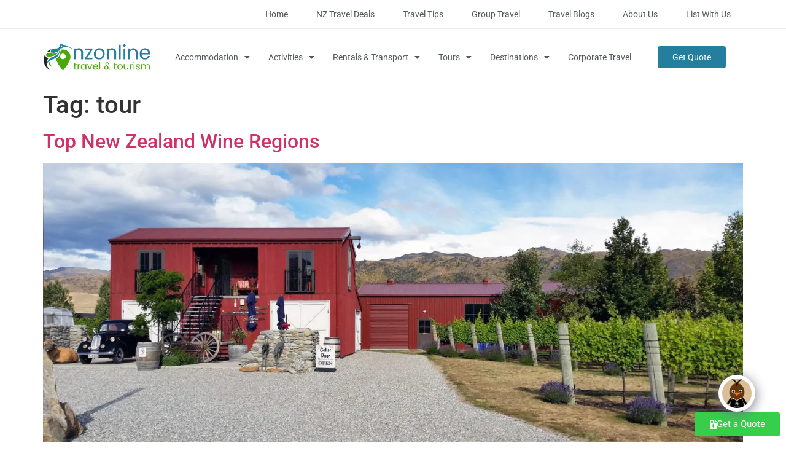

--- FILE ---
content_type: text/html; charset=UTF-8
request_url: https://www.nzonline.org.nz/tag/tour/
body_size: 71104
content:
<!doctype html>
<html lang="en-NZ">
<head>
	<meta charset="UTF-8">
	<meta name="viewport" content="width=device-width, initial-scale=1">
	<link rel="profile" href="https://gmpg.org/xfn/11">
	<meta name='robots' content='index, follow, max-image-preview:large, max-snippet:-1, max-video-preview:-1' />
	<style>img:is([sizes="auto" i], [sizes^="auto," i]) { contain-intrinsic-size: 3000px 1500px }</style>
	
<!-- Google Tag Manager by PYS -->
    <script data-cfasync="false" data-pagespeed-no-defer>
	    window.dataLayerPYS = window.dataLayerPYS || [];
	</script>
<!-- End Google Tag Manager by PYS -->
	<!-- This site is optimized with the Yoast SEO Premium plugin v26.6 (Yoast SEO v26.6) - https://yoast.com/wordpress/plugins/seo/ -->
	<title>tour - NZ Online Travel</title>
	<link rel="canonical" href="https://www.nzonline.org.nz/tag/tour/" />
	<meta property="og:locale" content="en_US" />
	<meta property="og:type" content="article" />
	<meta property="og:title" content="New Zealand Travel Guide" />
	<meta property="og:description" content="New Zealand Travel Guide. Travel More &amp; Pay Less! Support Local - Book Direct for the Best NZ Travel Deals." />
	<meta property="og:url" content="https://www.nzonline.org.nz/tag/tour/" />
	<meta property="og:site_name" content="NZ Online Travel" />
	<meta property="og:image" content="https://www.nzonline.org.nz/wp-content/uploads/2025/03/taranaki-scaled.webp" />
	<meta property="og:image:width" content="1920" />
	<meta property="og:image:height" content="1271" />
	<meta property="og:image:type" content="image/webp" />
	<meta name="twitter:card" content="summary_large_image" />
	<meta name="twitter:site" content="@NzOnlineTravel" />
	<script type="application/ld+json" class="yoast-schema-graph">{"@context":"https://schema.org","@graph":[{"@type":"CollectionPage","@id":"https://www.nzonline.org.nz/tag/tour/","url":"https://www.nzonline.org.nz/tag/tour/","name":"tour - NZ Online Travel","isPartOf":{"@id":"https://www.nzonline.org.nz/#website"},"primaryImageOfPage":{"@id":"https://www.nzonline.org.nz/tag/tour/#primaryimage"},"image":{"@id":"https://www.nzonline.org.nz/tag/tour/#primaryimage"},"thumbnailUrl":"https://www.nzonline.org.nz/wp-content/uploads/2023/11/Cromwell-wine-tastings.webp","inLanguage":"en-NZ"},{"@type":"ImageObject","inLanguage":"en-NZ","@id":"https://www.nzonline.org.nz/tag/tour/#primaryimage","url":"https://www.nzonline.org.nz/wp-content/uploads/2023/11/Cromwell-wine-tastings.webp","contentUrl":"https://www.nzonline.org.nz/wp-content/uploads/2023/11/Cromwell-wine-tastings.webp","width":1920,"height":1080,"caption":"River Rock Estate Cromwell"},{"@type":"WebSite","@id":"https://www.nzonline.org.nz/#website","url":"https://www.nzonline.org.nz/","name":"NZ Online Travel","description":"New Zealand Tourism Directory","publisher":{"@id":"https://www.nzonline.org.nz/#organization"},"potentialAction":[{"@type":"SearchAction","target":{"@type":"EntryPoint","urlTemplate":"https://www.nzonline.org.nz/?s={search_term_string}"},"query-input":{"@type":"PropertyValueSpecification","valueRequired":true,"valueName":"search_term_string"}}],"inLanguage":"en-NZ"},{"@type":"Organization","@id":"https://www.nzonline.org.nz/#organization","name":"NZ Online Travel","url":"https://www.nzonline.org.nz/","logo":{"@type":"ImageObject","inLanguage":"en-NZ","@id":"https://www.nzonline.org.nz/#/schema/logo/image/","url":"https://www.nzonline.org.nz/wp-content/uploads/2023/06/nzonline-logo-blue-green.webp","contentUrl":"https://www.nzonline.org.nz/wp-content/uploads/2023/06/nzonline-logo-blue-green.webp","width":676,"height":173,"caption":"NZ Online Travel"},"image":{"@id":"https://www.nzonline.org.nz/#/schema/logo/image/"},"sameAs":["https://www.facebook.com/NZOnlineTravel","https://x.com/NzOnlineTravel","https://www.instagram.com/nzonlinetravel"]}]}</script>
	<!-- / Yoast SEO Premium plugin. -->


<link rel='dns-prefetch' href='//use.fontawesome.com' />
<link rel="alternate" type="application/rss+xml" title="NZ Online Travel &raquo; Feed" href="https://www.nzonline.org.nz/feed/" />
<link rel="alternate" type="application/rss+xml" title="NZ Online Travel &raquo; Comments Feed" href="https://www.nzonline.org.nz/comments/feed/" />
<link rel="alternate" type="application/rss+xml" title="NZ Online Travel &raquo; tour Tag Feed" href="https://www.nzonline.org.nz/tag/tour/feed/" />
<script>
window._wpemojiSettings = {"baseUrl":"https:\/\/s.w.org\/images\/core\/emoji\/16.0.1\/72x72\/","ext":".png","svgUrl":"https:\/\/s.w.org\/images\/core\/emoji\/16.0.1\/svg\/","svgExt":".svg","source":{"concatemoji":"https:\/\/www.nzonline.org.nz\/wp-includes\/js\/wp-emoji-release.min.js?ver=6.8.3"}};
/*! This file is auto-generated */
!function(s,n){var o,i,e;function c(e){try{var t={supportTests:e,timestamp:(new Date).valueOf()};sessionStorage.setItem(o,JSON.stringify(t))}catch(e){}}function p(e,t,n){e.clearRect(0,0,e.canvas.width,e.canvas.height),e.fillText(t,0,0);var t=new Uint32Array(e.getImageData(0,0,e.canvas.width,e.canvas.height).data),a=(e.clearRect(0,0,e.canvas.width,e.canvas.height),e.fillText(n,0,0),new Uint32Array(e.getImageData(0,0,e.canvas.width,e.canvas.height).data));return t.every(function(e,t){return e===a[t]})}function u(e,t){e.clearRect(0,0,e.canvas.width,e.canvas.height),e.fillText(t,0,0);for(var n=e.getImageData(16,16,1,1),a=0;a<n.data.length;a++)if(0!==n.data[a])return!1;return!0}function f(e,t,n,a){switch(t){case"flag":return n(e,"\ud83c\udff3\ufe0f\u200d\u26a7\ufe0f","\ud83c\udff3\ufe0f\u200b\u26a7\ufe0f")?!1:!n(e,"\ud83c\udde8\ud83c\uddf6","\ud83c\udde8\u200b\ud83c\uddf6")&&!n(e,"\ud83c\udff4\udb40\udc67\udb40\udc62\udb40\udc65\udb40\udc6e\udb40\udc67\udb40\udc7f","\ud83c\udff4\u200b\udb40\udc67\u200b\udb40\udc62\u200b\udb40\udc65\u200b\udb40\udc6e\u200b\udb40\udc67\u200b\udb40\udc7f");case"emoji":return!a(e,"\ud83e\udedf")}return!1}function g(e,t,n,a){var r="undefined"!=typeof WorkerGlobalScope&&self instanceof WorkerGlobalScope?new OffscreenCanvas(300,150):s.createElement("canvas"),o=r.getContext("2d",{willReadFrequently:!0}),i=(o.textBaseline="top",o.font="600 32px Arial",{});return e.forEach(function(e){i[e]=t(o,e,n,a)}),i}function t(e){var t=s.createElement("script");t.src=e,t.defer=!0,s.head.appendChild(t)}"undefined"!=typeof Promise&&(o="wpEmojiSettingsSupports",i=["flag","emoji"],n.supports={everything:!0,everythingExceptFlag:!0},e=new Promise(function(e){s.addEventListener("DOMContentLoaded",e,{once:!0})}),new Promise(function(t){var n=function(){try{var e=JSON.parse(sessionStorage.getItem(o));if("object"==typeof e&&"number"==typeof e.timestamp&&(new Date).valueOf()<e.timestamp+604800&&"object"==typeof e.supportTests)return e.supportTests}catch(e){}return null}();if(!n){if("undefined"!=typeof Worker&&"undefined"!=typeof OffscreenCanvas&&"undefined"!=typeof URL&&URL.createObjectURL&&"undefined"!=typeof Blob)try{var e="postMessage("+g.toString()+"("+[JSON.stringify(i),f.toString(),p.toString(),u.toString()].join(",")+"));",a=new Blob([e],{type:"text/javascript"}),r=new Worker(URL.createObjectURL(a),{name:"wpTestEmojiSupports"});return void(r.onmessage=function(e){c(n=e.data),r.terminate(),t(n)})}catch(e){}c(n=g(i,f,p,u))}t(n)}).then(function(e){for(var t in e)n.supports[t]=e[t],n.supports.everything=n.supports.everything&&n.supports[t],"flag"!==t&&(n.supports.everythingExceptFlag=n.supports.everythingExceptFlag&&n.supports[t]);n.supports.everythingExceptFlag=n.supports.everythingExceptFlag&&!n.supports.flag,n.DOMReady=!1,n.readyCallback=function(){n.DOMReady=!0}}).then(function(){return e}).then(function(){var e;n.supports.everything||(n.readyCallback(),(e=n.source||{}).concatemoji?t(e.concatemoji):e.wpemoji&&e.twemoji&&(t(e.twemoji),t(e.wpemoji)))}))}((window,document),window._wpemojiSettings);
</script>
<style id='wp-emoji-styles-inline-css'>

	img.wp-smiley, img.emoji {
		display: inline !important;
		border: none !important;
		box-shadow: none !important;
		height: 1em !important;
		width: 1em !important;
		margin: 0 0.07em !important;
		vertical-align: -0.1em !important;
		background: none !important;
		padding: 0 !important;
	}
</style>
<link rel='stylesheet' id='wp-block-library-css' href='https://www.nzonline.org.nz/wp-includes/css/dist/block-library/style.min.css?ver=6.8.3' media='all' />
<style id='safe-svg-svg-icon-style-inline-css'>
.safe-svg-cover{text-align:center}.safe-svg-cover .safe-svg-inside{display:inline-block;max-width:100%}.safe-svg-cover svg{height:100%;max-height:100%;max-width:100%;width:100%}

</style>
<style id='global-styles-inline-css'>
:root{--wp--preset--aspect-ratio--square: 1;--wp--preset--aspect-ratio--4-3: 4/3;--wp--preset--aspect-ratio--3-4: 3/4;--wp--preset--aspect-ratio--3-2: 3/2;--wp--preset--aspect-ratio--2-3: 2/3;--wp--preset--aspect-ratio--16-9: 16/9;--wp--preset--aspect-ratio--9-16: 9/16;--wp--preset--color--black: #000000;--wp--preset--color--cyan-bluish-gray: #abb8c3;--wp--preset--color--white: #ffffff;--wp--preset--color--pale-pink: #f78da7;--wp--preset--color--vivid-red: #cf2e2e;--wp--preset--color--luminous-vivid-orange: #ff6900;--wp--preset--color--luminous-vivid-amber: #fcb900;--wp--preset--color--light-green-cyan: #7bdcb5;--wp--preset--color--vivid-green-cyan: #00d084;--wp--preset--color--pale-cyan-blue: #8ed1fc;--wp--preset--color--vivid-cyan-blue: #0693e3;--wp--preset--color--vivid-purple: #9b51e0;--wp--preset--gradient--vivid-cyan-blue-to-vivid-purple: linear-gradient(135deg,rgba(6,147,227,1) 0%,rgb(155,81,224) 100%);--wp--preset--gradient--light-green-cyan-to-vivid-green-cyan: linear-gradient(135deg,rgb(122,220,180) 0%,rgb(0,208,130) 100%);--wp--preset--gradient--luminous-vivid-amber-to-luminous-vivid-orange: linear-gradient(135deg,rgba(252,185,0,1) 0%,rgba(255,105,0,1) 100%);--wp--preset--gradient--luminous-vivid-orange-to-vivid-red: linear-gradient(135deg,rgba(255,105,0,1) 0%,rgb(207,46,46) 100%);--wp--preset--gradient--very-light-gray-to-cyan-bluish-gray: linear-gradient(135deg,rgb(238,238,238) 0%,rgb(169,184,195) 100%);--wp--preset--gradient--cool-to-warm-spectrum: linear-gradient(135deg,rgb(74,234,220) 0%,rgb(151,120,209) 20%,rgb(207,42,186) 40%,rgb(238,44,130) 60%,rgb(251,105,98) 80%,rgb(254,248,76) 100%);--wp--preset--gradient--blush-light-purple: linear-gradient(135deg,rgb(255,206,236) 0%,rgb(152,150,240) 100%);--wp--preset--gradient--blush-bordeaux: linear-gradient(135deg,rgb(254,205,165) 0%,rgb(254,45,45) 50%,rgb(107,0,62) 100%);--wp--preset--gradient--luminous-dusk: linear-gradient(135deg,rgb(255,203,112) 0%,rgb(199,81,192) 50%,rgb(65,88,208) 100%);--wp--preset--gradient--pale-ocean: linear-gradient(135deg,rgb(255,245,203) 0%,rgb(182,227,212) 50%,rgb(51,167,181) 100%);--wp--preset--gradient--electric-grass: linear-gradient(135deg,rgb(202,248,128) 0%,rgb(113,206,126) 100%);--wp--preset--gradient--midnight: linear-gradient(135deg,rgb(2,3,129) 0%,rgb(40,116,252) 100%);--wp--preset--font-size--small: 13px;--wp--preset--font-size--medium: 20px;--wp--preset--font-size--large: 36px;--wp--preset--font-size--x-large: 42px;--wp--preset--spacing--20: 0.44rem;--wp--preset--spacing--30: 0.67rem;--wp--preset--spacing--40: 1rem;--wp--preset--spacing--50: 1.5rem;--wp--preset--spacing--60: 2.25rem;--wp--preset--spacing--70: 3.38rem;--wp--preset--spacing--80: 5.06rem;--wp--preset--shadow--natural: 6px 6px 9px rgba(0, 0, 0, 0.2);--wp--preset--shadow--deep: 12px 12px 50px rgba(0, 0, 0, 0.4);--wp--preset--shadow--sharp: 6px 6px 0px rgba(0, 0, 0, 0.2);--wp--preset--shadow--outlined: 6px 6px 0px -3px rgba(255, 255, 255, 1), 6px 6px rgba(0, 0, 0, 1);--wp--preset--shadow--crisp: 6px 6px 0px rgba(0, 0, 0, 1);}:root { --wp--style--global--content-size: 800px;--wp--style--global--wide-size: 1200px; }:where(body) { margin: 0; }.wp-site-blocks > .alignleft { float: left; margin-right: 2em; }.wp-site-blocks > .alignright { float: right; margin-left: 2em; }.wp-site-blocks > .aligncenter { justify-content: center; margin-left: auto; margin-right: auto; }:where(.wp-site-blocks) > * { margin-block-start: 24px; margin-block-end: 0; }:where(.wp-site-blocks) > :first-child { margin-block-start: 0; }:where(.wp-site-blocks) > :last-child { margin-block-end: 0; }:root { --wp--style--block-gap: 24px; }:root :where(.is-layout-flow) > :first-child{margin-block-start: 0;}:root :where(.is-layout-flow) > :last-child{margin-block-end: 0;}:root :where(.is-layout-flow) > *{margin-block-start: 24px;margin-block-end: 0;}:root :where(.is-layout-constrained) > :first-child{margin-block-start: 0;}:root :where(.is-layout-constrained) > :last-child{margin-block-end: 0;}:root :where(.is-layout-constrained) > *{margin-block-start: 24px;margin-block-end: 0;}:root :where(.is-layout-flex){gap: 24px;}:root :where(.is-layout-grid){gap: 24px;}.is-layout-flow > .alignleft{float: left;margin-inline-start: 0;margin-inline-end: 2em;}.is-layout-flow > .alignright{float: right;margin-inline-start: 2em;margin-inline-end: 0;}.is-layout-flow > .aligncenter{margin-left: auto !important;margin-right: auto !important;}.is-layout-constrained > .alignleft{float: left;margin-inline-start: 0;margin-inline-end: 2em;}.is-layout-constrained > .alignright{float: right;margin-inline-start: 2em;margin-inline-end: 0;}.is-layout-constrained > .aligncenter{margin-left: auto !important;margin-right: auto !important;}.is-layout-constrained > :where(:not(.alignleft):not(.alignright):not(.alignfull)){max-width: var(--wp--style--global--content-size);margin-left: auto !important;margin-right: auto !important;}.is-layout-constrained > .alignwide{max-width: var(--wp--style--global--wide-size);}body .is-layout-flex{display: flex;}.is-layout-flex{flex-wrap: wrap;align-items: center;}.is-layout-flex > :is(*, div){margin: 0;}body .is-layout-grid{display: grid;}.is-layout-grid > :is(*, div){margin: 0;}body{padding-top: 0px;padding-right: 0px;padding-bottom: 0px;padding-left: 0px;}a:where(:not(.wp-element-button)){text-decoration: underline;}:root :where(.wp-element-button, .wp-block-button__link){background-color: #32373c;border-width: 0;color: #fff;font-family: inherit;font-size: inherit;line-height: inherit;padding: calc(0.667em + 2px) calc(1.333em + 2px);text-decoration: none;}.has-black-color{color: var(--wp--preset--color--black) !important;}.has-cyan-bluish-gray-color{color: var(--wp--preset--color--cyan-bluish-gray) !important;}.has-white-color{color: var(--wp--preset--color--white) !important;}.has-pale-pink-color{color: var(--wp--preset--color--pale-pink) !important;}.has-vivid-red-color{color: var(--wp--preset--color--vivid-red) !important;}.has-luminous-vivid-orange-color{color: var(--wp--preset--color--luminous-vivid-orange) !important;}.has-luminous-vivid-amber-color{color: var(--wp--preset--color--luminous-vivid-amber) !important;}.has-light-green-cyan-color{color: var(--wp--preset--color--light-green-cyan) !important;}.has-vivid-green-cyan-color{color: var(--wp--preset--color--vivid-green-cyan) !important;}.has-pale-cyan-blue-color{color: var(--wp--preset--color--pale-cyan-blue) !important;}.has-vivid-cyan-blue-color{color: var(--wp--preset--color--vivid-cyan-blue) !important;}.has-vivid-purple-color{color: var(--wp--preset--color--vivid-purple) !important;}.has-black-background-color{background-color: var(--wp--preset--color--black) !important;}.has-cyan-bluish-gray-background-color{background-color: var(--wp--preset--color--cyan-bluish-gray) !important;}.has-white-background-color{background-color: var(--wp--preset--color--white) !important;}.has-pale-pink-background-color{background-color: var(--wp--preset--color--pale-pink) !important;}.has-vivid-red-background-color{background-color: var(--wp--preset--color--vivid-red) !important;}.has-luminous-vivid-orange-background-color{background-color: var(--wp--preset--color--luminous-vivid-orange) !important;}.has-luminous-vivid-amber-background-color{background-color: var(--wp--preset--color--luminous-vivid-amber) !important;}.has-light-green-cyan-background-color{background-color: var(--wp--preset--color--light-green-cyan) !important;}.has-vivid-green-cyan-background-color{background-color: var(--wp--preset--color--vivid-green-cyan) !important;}.has-pale-cyan-blue-background-color{background-color: var(--wp--preset--color--pale-cyan-blue) !important;}.has-vivid-cyan-blue-background-color{background-color: var(--wp--preset--color--vivid-cyan-blue) !important;}.has-vivid-purple-background-color{background-color: var(--wp--preset--color--vivid-purple) !important;}.has-black-border-color{border-color: var(--wp--preset--color--black) !important;}.has-cyan-bluish-gray-border-color{border-color: var(--wp--preset--color--cyan-bluish-gray) !important;}.has-white-border-color{border-color: var(--wp--preset--color--white) !important;}.has-pale-pink-border-color{border-color: var(--wp--preset--color--pale-pink) !important;}.has-vivid-red-border-color{border-color: var(--wp--preset--color--vivid-red) !important;}.has-luminous-vivid-orange-border-color{border-color: var(--wp--preset--color--luminous-vivid-orange) !important;}.has-luminous-vivid-amber-border-color{border-color: var(--wp--preset--color--luminous-vivid-amber) !important;}.has-light-green-cyan-border-color{border-color: var(--wp--preset--color--light-green-cyan) !important;}.has-vivid-green-cyan-border-color{border-color: var(--wp--preset--color--vivid-green-cyan) !important;}.has-pale-cyan-blue-border-color{border-color: var(--wp--preset--color--pale-cyan-blue) !important;}.has-vivid-cyan-blue-border-color{border-color: var(--wp--preset--color--vivid-cyan-blue) !important;}.has-vivid-purple-border-color{border-color: var(--wp--preset--color--vivid-purple) !important;}.has-vivid-cyan-blue-to-vivid-purple-gradient-background{background: var(--wp--preset--gradient--vivid-cyan-blue-to-vivid-purple) !important;}.has-light-green-cyan-to-vivid-green-cyan-gradient-background{background: var(--wp--preset--gradient--light-green-cyan-to-vivid-green-cyan) !important;}.has-luminous-vivid-amber-to-luminous-vivid-orange-gradient-background{background: var(--wp--preset--gradient--luminous-vivid-amber-to-luminous-vivid-orange) !important;}.has-luminous-vivid-orange-to-vivid-red-gradient-background{background: var(--wp--preset--gradient--luminous-vivid-orange-to-vivid-red) !important;}.has-very-light-gray-to-cyan-bluish-gray-gradient-background{background: var(--wp--preset--gradient--very-light-gray-to-cyan-bluish-gray) !important;}.has-cool-to-warm-spectrum-gradient-background{background: var(--wp--preset--gradient--cool-to-warm-spectrum) !important;}.has-blush-light-purple-gradient-background{background: var(--wp--preset--gradient--blush-light-purple) !important;}.has-blush-bordeaux-gradient-background{background: var(--wp--preset--gradient--blush-bordeaux) !important;}.has-luminous-dusk-gradient-background{background: var(--wp--preset--gradient--luminous-dusk) !important;}.has-pale-ocean-gradient-background{background: var(--wp--preset--gradient--pale-ocean) !important;}.has-electric-grass-gradient-background{background: var(--wp--preset--gradient--electric-grass) !important;}.has-midnight-gradient-background{background: var(--wp--preset--gradient--midnight) !important;}.has-small-font-size{font-size: var(--wp--preset--font-size--small) !important;}.has-medium-font-size{font-size: var(--wp--preset--font-size--medium) !important;}.has-large-font-size{font-size: var(--wp--preset--font-size--large) !important;}.has-x-large-font-size{font-size: var(--wp--preset--font-size--x-large) !important;}
:root :where(.wp-block-pullquote){font-size: 1.5em;line-height: 1.6;}
</style>
<link rel='stylesheet' id='megamenu-css' href='https://www.nzonline.org.nz/wp-content/uploads/maxmegamenu/style.css?ver=1a1f25' media='all' />
<link rel='stylesheet' id='dashicons-css' href='https://www.nzonline.org.nz/wp-includes/css/dashicons.min.css?ver=6.8.3' media='all' />
<link rel='stylesheet' id='hello-elementor-child-style-css' href='https://www.nzonline.org.nz/wp-content/themes/hello-elementor-child/style.css?ver=1.0.0' media='all' />
<link rel='stylesheet' id='hello-elementor-css' href='https://www.nzonline.org.nz/wp-content/themes/hello-elementor/assets/css/reset.css?ver=3.4.4' media='all' />
<link rel='stylesheet' id='hello-elementor-theme-style-css' href='https://www.nzonline.org.nz/wp-content/themes/hello-elementor/assets/css/theme.css?ver=3.4.4' media='all' />
<link rel='stylesheet' id='hello-elementor-header-footer-css' href='https://www.nzonline.org.nz/wp-content/themes/hello-elementor/assets/css/header-footer.css?ver=3.4.4' media='all' />
<link rel='stylesheet' id='elementor-frontend-css' href='https://www.nzonline.org.nz/wp-content/plugins/elementor/assets/css/frontend.min.css?ver=3.30.2' media='all' />
<link rel='stylesheet' id='elementor-post-170-css' href='https://www.nzonline.org.nz/wp-content/uploads/elementor/css/post-170.css?ver=1764029541' media='all' />
<link rel='stylesheet' id='widget-nav-menu-css' href='https://www.nzonline.org.nz/wp-content/plugins/elementor-pro/assets/css/widget-nav-menu.min.css?ver=3.30.0' media='all' />
<link rel='stylesheet' id='widget-image-css' href='https://www.nzonline.org.nz/wp-content/plugins/elementor/assets/css/widget-image.min.css?ver=3.30.2' media='all' />
<link rel='stylesheet' id='widget-heading-css' href='https://www.nzonline.org.nz/wp-content/plugins/elementor/assets/css/widget-heading.min.css?ver=3.30.2' media='all' />
<link rel='stylesheet' id='widget-posts-css' href='https://www.nzonline.org.nz/wp-content/plugins/elementor-pro/assets/css/widget-posts.min.css?ver=3.30.0' media='all' />
<link rel='stylesheet' id='widget-social-icons-css' href='https://www.nzonline.org.nz/wp-content/plugins/elementor/assets/css/widget-social-icons.min.css?ver=3.30.2' media='all' />
<link rel='stylesheet' id='e-apple-webkit-css' href='https://www.nzonline.org.nz/wp-content/plugins/elementor/assets/css/conditionals/apple-webkit.min.css?ver=3.30.2' media='all' />
<link rel='stylesheet' id='elementor-icons-css' href='https://www.nzonline.org.nz/wp-content/plugins/elementor/assets/lib/eicons/css/elementor-icons.min.css?ver=5.43.0' media='all' />
<link rel='stylesheet' id='font-awesome-5-all-css' href='https://www.nzonline.org.nz/wp-content/plugins/elementor/assets/lib/font-awesome/css/all.min.css?ver=3.30.2' media='all' />
<link rel='stylesheet' id='font-awesome-4-shim-css' href='https://www.nzonline.org.nz/wp-content/plugins/elementor/assets/lib/font-awesome/css/v4-shims.min.css?ver=3.30.2' media='all' />
<link rel='stylesheet' id='elementor-post-169-css' href='https://www.nzonline.org.nz/wp-content/uploads/elementor/css/post-169.css?ver=1764029541' media='all' />
<link rel='stylesheet' id='elementor-post-163-css' href='https://www.nzonline.org.nz/wp-content/uploads/elementor/css/post-163.css?ver=1764029541' media='all' />
<link rel='stylesheet' id='searchwp-forms-css' href='https://www.nzonline.org.nz/wp-content/plugins/searchwp-live-ajax-search/assets/styles/frontend/search-forms.min.css?ver=1.8.6' media='all' />
<link rel='stylesheet' id='searchwp-live-search-css' href='https://www.nzonline.org.nz/wp-content/plugins/searchwp-live-ajax-search/assets/styles/style.min.css?ver=1.8.6' media='all' />
<style id='searchwp-live-search-inline-css'>
.searchwp-live-search-result .searchwp-live-search-result--title a {
  font-size: 16px;
}
.searchwp-live-search-result .searchwp-live-search-result--price {
  font-size: 14px;
}
.searchwp-live-search-result .searchwp-live-search-result--add-to-cart .button {
  font-size: 14px;
}

</style>
<link rel='stylesheet' id='ayecode-ui-css' href='https://www.nzonline.org.nz/wp-content/plugins/geodirectory/vendor/ayecode/wp-ayecode-ui/assets-v5/css/ayecode-ui-compatibility.css?ver=0.2.38' media='all' />
<style id='ayecode-ui-inline-css'>
html body{--bs-link-hover-color:rgba(var(--bs-primary-rgb),.75);--bs-link-color:var(--bs-primary)}.bsui .breadcrumb{--bs-breadcrumb-item-active-color:#247f9e}.bsui .navbar{--bs-nav-link-hover-color:#247f9e;--bs-navbar-hover-color:#247f9e;--bs-navbar-active-color:#247f9e}.bsui a{color:var(--bs-primary)}.bsui .text-primary{color:var(--bs-primary)!important}.bsui .dropdown-menu{--bs-dropdown-link-hover-color:var(--bs-primary);--bs-dropdown-link-active-color:var(--bs-primary)}.bsui .pagination{--bs-pagination-hover-color:var(--bs-primary);--bs-pagination-active-bg:var(--bs-primary)}.bsui .link-primary{color:var(--bs-primary-rgb)!important}.bsui .link-primary:hover{color:rgba(var(--bs-primary-rgb),.8)!important}.bsui .btn-primary{--bs-btn-bg:#247f9e;--bs-btn-border-color:#247f9e;--bs-btn-hover-bg:rgba(var(--bs-primary-rgb),.9);--bs-btn-hover-border-color:rgba(var(--bs-primary-rgb),.9);--bs-btn-focus-shadow-rgb:--bs-primary-rgb;--bs-btn-active-bg:rgba(var(--bs-primary-rgb),.9);--bs-btn-active-border-color:rgba(var(--bs-primary-rgb),.9);--bs-btn-active-shadow:unset;--bs-btn-disabled-bg:rgba(var(--bs-primary-rgb),.5);--bs-btn-disabled-border-color:rgba(var(--bs-primary-rgb),.1)}.bsui .btn-outline-primary{--bs-btn-color:#247f9e;--bs-btn-border-color:#247f9e;--bs-btn-hover-bg:rgba(var(--bs-primary-rgb),.9);--bs-btn-hover-border-color:rgba(var(--bs-primary-rgb),.9);--bs-btn-focus-shadow-rgb:--bs-primary-rgb;--bs-btn-active-bg:rgba(var(--bs-primary-rgb),.9);--bs-btn-active-border-color:rgba(var(--bs-primary-rgb),.9);--bs-btn-active-shadow:unset;--bs-btn-disabled-bg:rgba(var(--bs-primary-rgb),.5);--bs-btn-disabled-border-color:rgba(var(--bs-primary-rgb),.1)}.bsui .btn-primary:hover{box-shadow:0 .25rem .25rem .125rem rgb(var(--bs-primary-rgb),.1),0 .375rem .75rem -.125rem rgb(var(--bs-primary-rgb),.4)}html body{--bs-primary:#247f9e}html body{--bs-primary-rgb:36,127,158}.bsui .btn-primary:hover,.bsui .btn-primary:focus,.bsui .btn-primary.focus{background-color:#227693;border-color:#21738f}.bsui .btn-outline-primary:not(:disabled):not(.disabled):active:focus,.bsui .btn-outline-primary:not(:disabled):not(.disabled).active:focus,.show>.bsui .btn-outline-primary.dropdown-toggle:focus{box-shadow:0 0 0 .2rem #247f9e40}.bsui .btn-primary:not(:disabled):not(.disabled):active,.bsui .btn-primary:not(:disabled):not(.disabled).active,.show>.bsui .btn-primary.dropdown-toggle{background-color:#21738f;border-color:#20708b}.bsui .btn-primary:not(:disabled):not(.disabled):active:focus,.bsui .btn-primary:not(:disabled):not(.disabled).active:focus,.show>.bsui .btn-primary.dropdown-toggle:focus{box-shadow:0 0 0 .2rem #247f9e40}.bsui .btn-primary:not(:disabled):not(.disabled):active:focus,.bsui .btn-primary:not(:disabled):not(.disabled):focus{box-shadow:0 .25rem .25rem .125rem rgba(var(--bs-primary-rgb),.1),0 .375rem .75rem -.125rem rgba(var(--bs-primary-rgb),.4)}.bsui .alert-primary{--bs-alert-bg:rgba(var(--bs-primary-rgb),.1)!important;--bs-alert-border-color:rgba(var(--bs-primary-rgb),.25)!important;--bs-alert-color:rgba(var(--bs-primary-rgb),1)!important}.bsui .link-secondary{color:var(--bs-secondary-rgb)!important}.bsui .link-secondary:hover{color:rgba(var(--bs-secondary-rgb),.8)!important}.bsui .btn-secondary{--bs-btn-bg:#4aa90b;--bs-btn-border-color:#4aa90b;--bs-btn-hover-bg:rgba(var(--bs-secondary-rgb),.9);--bs-btn-hover-border-color:rgba(var(--bs-secondary-rgb),.9);--bs-btn-focus-shadow-rgb:--bs-secondary-rgb;--bs-btn-active-bg:rgba(var(--bs-secondary-rgb),.9);--bs-btn-active-border-color:rgba(var(--bs-secondary-rgb),.9);--bs-btn-active-shadow:unset;--bs-btn-disabled-bg:rgba(var(--bs-secondary-rgb),.5);--bs-btn-disabled-border-color:rgba(var(--bs-secondary-rgb),.1)}.bsui .btn-outline-secondary{--bs-btn-color:#4aa90b;--bs-btn-border-color:#4aa90b;--bs-btn-hover-bg:rgba(var(--bs-secondary-rgb),.9);--bs-btn-hover-border-color:rgba(var(--bs-secondary-rgb),.9);--bs-btn-focus-shadow-rgb:--bs-secondary-rgb;--bs-btn-active-bg:rgba(var(--bs-secondary-rgb),.9);--bs-btn-active-border-color:rgba(var(--bs-secondary-rgb),.9);--bs-btn-active-shadow:unset;--bs-btn-disabled-bg:rgba(var(--bs-secondary-rgb),.5);--bs-btn-disabled-border-color:rgba(var(--bs-secondary-rgb),.1)}.bsui .btn-secondary:hover{box-shadow:0 .25rem .25rem .125rem rgb(var(--bs-secondary-rgb),.1),0 .375rem .75rem -.125rem rgb(var(--bs-secondary-rgb),.4)}html body{--bs-secondary:#4aa90b}html body{--bs-secondary-rgb:74,169,11}.bsui .btn-secondary:hover,.bsui .btn-secondary:focus,.bsui .btn-secondary.focus{background-color:#459d0b;border-color:#43990a}.bsui .btn-outline-secondary:not(:disabled):not(.disabled):active:focus,.bsui .btn-outline-secondary:not(:disabled):not(.disabled).active:focus,.show>.bsui .btn-outline-secondary.dropdown-toggle:focus{box-shadow:0 0 0 .2rem #4aa90b40}.bsui .btn-secondary:not(:disabled):not(.disabled):active,.bsui .btn-secondary:not(:disabled):not(.disabled).active,.show>.bsui .btn-secondary.dropdown-toggle{background-color:#43990a;border-color:#41940a}.bsui .btn-secondary:not(:disabled):not(.disabled):active:focus,.bsui .btn-secondary:not(:disabled):not(.disabled).active:focus,.show>.bsui .btn-secondary.dropdown-toggle:focus{box-shadow:0 0 0 .2rem #4aa90b40}.bsui .btn-secondary:not(:disabled):not(.disabled):active:focus,.bsui .btn-secondary:not(:disabled):not(.disabled):focus{box-shadow:0 .25rem .25rem .125rem rgba(var(--bs-secondary-rgb),.1),0 .375rem .75rem -.125rem rgba(var(--bs-secondary-rgb),.4)}.bsui .alert-secondary{--bs-alert-bg:rgba(var(--bs-secondary-rgb),.1)!important;--bs-alert-border-color:rgba(var(--bs-secondary-rgb),.25)!important;--bs-alert-color:rgba(var(--bs-secondary-rgb),1)!important}body.modal-open #wpadminbar{z-index:999}.embed-responsive-16by9 .fluid-width-video-wrapper{padding:0!important;position:initial}.aui-nav-links .pagination{justify-content:inherit}
</style>
<link rel='stylesheet' id='qcld-wp-chatbot-common-style-css' href='https://www.nzonline.org.nz/wp-content/plugins/wpbot-pro-master/css/common-style.css?ver=14.9.1' media='screen' />
<style id='qcld-wp-chatbot-common-style-inline-css'>
.wp-chatbot-ball{
                background: #fff !important;
            }
            .wp-chatbot-ball:hover, .wp-chatbot-ball:focus{
                background: #fff !important;
            }
            .qc_wpbot_floating_main{
                background-color: #fff !important;
            }
            .qc_wpbot_floating_main:hover, .qc_wpbot_floating_main:focus{
                background-color: #fff !important;
            }
            
</style>
<link rel='stylesheet' id='qcld-wp-chatbot-magnifict-qcpopup-css-css' href='https://www.nzonline.org.nz/wp-content/plugins/wpbot-pro-master/css/magnific-popup.css?ver=14.9.1' media='screen' />
<link rel='stylesheet' id='qlcd-wp-chatbot-font-awe-css' href='https://www.nzonline.org.nz/wp-content/plugins/wpbot-pro-master/css/font-awesome.min.css?ver=14.9.1' media='screen' />
<link rel='stylesheet' id='qlcd-wp-chatbot-ani-mate-css' href='https://www.nzonline.org.nz/wp-content/plugins/wpbot-pro-master/css/animate.css?ver=14.9.1' media='screen' />
<link rel='stylesheet' id='font-awesome-css' href='https://use.fontawesome.com/releases/v0/css/all.css?wpfas=true' media='all' />
<link rel='stylesheet' id='elementor-gf-local-roboto-css' href='https://www.nzonline.org.nz/wp-content/uploads/elementor/google-fonts/css/roboto.css?ver=1752057876' media='all' />
<link rel='stylesheet' id='elementor-gf-local-robotoslab-css' href='https://www.nzonline.org.nz/wp-content/uploads/elementor/google-fonts/css/robotoslab.css?ver=1752057880' media='all' />
<link rel='stylesheet' id='elementor-gf-local-josefinsans-css' href='https://www.nzonline.org.nz/wp-content/uploads/elementor/google-fonts/css/josefinsans.css?ver=1752057883' media='all' />
<link rel='stylesheet' id='elementor-icons-shared-0-css' href='https://www.nzonline.org.nz/wp-content/plugins/elementor/assets/lib/font-awesome/css/fontawesome.min.css?ver=5.15.3' media='all' />
<link rel='stylesheet' id='elementor-icons-fa-solid-css' href='https://www.nzonline.org.nz/wp-content/plugins/elementor/assets/lib/font-awesome/css/solid.min.css?ver=5.15.3' media='all' />
<link rel='stylesheet' id='elementor-icons-fa-brands-css' href='https://www.nzonline.org.nz/wp-content/plugins/elementor/assets/lib/font-awesome/css/brands.min.css?ver=5.15.3' media='all' />
<script src="https://www.nzonline.org.nz/wp-includes/js/jquery/jquery.min.js?ver=3.7.1" id="jquery-core-js"></script>
<script id="jquery-core-js-after">
window.gdSetMap = window.gdSetMap || 'osm';window.gdLoadMap = window.gdLoadMap || '';
</script>
<script src="https://www.nzonline.org.nz/wp-includes/js/jquery/jquery-migrate.min.js?ver=3.4.1" id="jquery-migrate-js"></script>
<script id="jquery-js-after">
window.gdSetMap = window.gdSetMap || 'osm';window.gdLoadMap = window.gdLoadMap || '';
</script>
<script src="https://www.nzonline.org.nz/wp-content/plugins/geodir_custom_posts/assets/js/widget.min.js?ver=2.3.4" id="geodir-cp-widget-js"></script>
<script src="https://www.nzonline.org.nz/wp-content/plugins/geodirectory/vendor/ayecode/wp-ayecode-ui/assets-v5/js/bootstrap.bundle.min.js?ver=0.2.38" id="bootstrap-js-bundle-js"></script>
<script id="bootstrap-js-bundle-js-after">
function aui_init_greedy_nav(){jQuery('nav.greedy').each(function(i,obj){if(jQuery(this).hasClass("being-greedy")){return true}jQuery(this).addClass('navbar-expand');jQuery(this).off('shown.bs.tab').on('shown.bs.tab',function(e){if(jQuery(e.target).closest('.dropdown-menu').hasClass('greedy-links')){jQuery(e.target).closest('.greedy').find('.greedy-btn.dropdown').attr('aria-expanded','false');jQuery(e.target).closest('.greedy-links').removeClass('show').addClass('d-none')}});jQuery(document).off('mousemove','.greedy-btn').on('mousemove','.greedy-btn',function(e){jQuery('.dropdown-menu.greedy-links').removeClass('d-none')});var $vlinks='';var $dDownClass='';var ddItemClass='greedy-nav-item';if(jQuery(this).find('.navbar-nav').length){if(jQuery(this).find('.navbar-nav').hasClass("being-greedy")){return true}$vlinks=jQuery(this).find('.navbar-nav').addClass("being-greedy w-100").removeClass('overflow-hidden')}else if(jQuery(this).find('.nav').length){if(jQuery(this).find('.nav').hasClass("being-greedy")){return true}$vlinks=jQuery(this).find('.nav').addClass("being-greedy w-100").removeClass('overflow-hidden');$dDownClass=' mt-0 p-0 zi-5 ';ddItemClass+=' mt-0 me-0'}else{return false}jQuery($vlinks).append('<li class="nav-item list-unstyled ml-auto greedy-btn d-none dropdown"><button data-bs-toggle="collapse" class="nav-link greedy-nav-link" role="button"><i class="fas fa-ellipsis-h"></i> <span class="greedy-count badge bg-dark rounded-pill"></span></button><ul class="greedy-links dropdown-menu dropdown-menu-end '+$dDownClass+'"></ul></li>');var $hlinks=jQuery(this).find('.greedy-links');var $btn=jQuery(this).find('.greedy-btn');var numOfItems=0;var totalSpace=0;var closingTime=1000;var breakWidths=[];$vlinks.children().outerWidth(function(i,w){totalSpace+=w;numOfItems+=1;breakWidths.push(totalSpace)});var availableSpace,numOfVisibleItems,requiredSpace,buttonSpace,timer;function check(){buttonSpace=$btn.width();availableSpace=$vlinks.width()-10;numOfVisibleItems=$vlinks.children().length;requiredSpace=breakWidths[numOfVisibleItems-1];if(numOfVisibleItems>1&&requiredSpace>availableSpace){var $li=$vlinks.children().last().prev();$li.removeClass('nav-item').addClass(ddItemClass);if(!jQuery($hlinks).children().length){$li.find('.nav-link').addClass('w-100 dropdown-item rounded-0 rounded-bottom')}else{jQuery($hlinks).find('.nav-link').removeClass('rounded-top');$li.find('.nav-link').addClass('w-100 dropdown-item rounded-0 rounded-top')}$li.prependTo($hlinks);numOfVisibleItems-=1;check()}else if(availableSpace>breakWidths[numOfVisibleItems]){$hlinks.children().first().insertBefore($btn);numOfVisibleItems+=1;check()}jQuery($btn).find(".greedy-count").html(numOfItems-numOfVisibleItems);if(numOfVisibleItems===numOfItems){$btn.addClass('d-none')}else $btn.removeClass('d-none')}jQuery(window).on("resize",function(){check()});check()})}function aui_select2_locale(){var aui_select2_params={"i18n_select_state_text":"Select an option\u2026","i18n_no_matches":"No matches found","i18n_ajax_error":"Loading failed","i18n_input_too_short_1":"Please enter 1 or more characters","i18n_input_too_short_n":"Please enter %item% or more characters","i18n_input_too_long_1":"Please delete 1 character","i18n_input_too_long_n":"Please delete %item% characters","i18n_selection_too_long_1":"You can only select 1 item","i18n_selection_too_long_n":"You can only select %item% items","i18n_load_more":"Loading more results\u2026","i18n_searching":"Searching\u2026"};return{theme:"bootstrap-5",width:jQuery(this).data('width')?jQuery(this).data('width'):jQuery(this).hasClass('w-100')?'100%':'style',placeholder:jQuery(this).data('placeholder'),language:{errorLoading:function(){return aui_select2_params.i18n_searching},inputTooLong:function(args){var overChars=args.input.length-args.maximum;if(1===overChars){return aui_select2_params.i18n_input_too_long_1}return aui_select2_params.i18n_input_too_long_n.replace('%item%',overChars)},inputTooShort:function(args){var remainingChars=args.minimum-args.input.length;if(1===remainingChars){return aui_select2_params.i18n_input_too_short_1}return aui_select2_params.i18n_input_too_short_n.replace('%item%',remainingChars)},loadingMore:function(){return aui_select2_params.i18n_load_more},maximumSelected:function(args){if(args.maximum===1){return aui_select2_params.i18n_selection_too_long_1}return aui_select2_params.i18n_selection_too_long_n.replace('%item%',args.maximum)},noResults:function(){return aui_select2_params.i18n_no_matches},searching:function(){return aui_select2_params.i18n_searching}}}}function aui_init_select2(){var select2_args=jQuery.extend({},aui_select2_locale());jQuery("select.aui-select2").each(function(){if(!jQuery(this).hasClass("select2-hidden-accessible")){jQuery(this).select2(select2_args)}})}function aui_time_ago(selector){var aui_timeago_params={"prefix_ago":"","suffix_ago":" ago","prefix_after":"after ","suffix_after":"","seconds":"less than a minute","minute":"about a minute","minutes":"%d minutes","hour":"about an hour","hours":"about %d hours","day":"a day","days":"%d days","month":"about a month","months":"%d months","year":"about a year","years":"%d years"};var templates={prefix:aui_timeago_params.prefix_ago,suffix:aui_timeago_params.suffix_ago,seconds:aui_timeago_params.seconds,minute:aui_timeago_params.minute,minutes:aui_timeago_params.minutes,hour:aui_timeago_params.hour,hours:aui_timeago_params.hours,day:aui_timeago_params.day,days:aui_timeago_params.days,month:aui_timeago_params.month,months:aui_timeago_params.months,year:aui_timeago_params.year,years:aui_timeago_params.years};var template=function(t,n){return templates[t]&&templates[t].replace(/%d/i,Math.abs(Math.round(n)))};var timer=function(time){if(!time)return;time=time.replace(/\.\d+/,"");time=time.replace(/-/,"/").replace(/-/,"/");time=time.replace(/T/," ").replace(/Z/," UTC");time=time.replace(/([\+\-]\d\d)\:?(\d\d)/," $1$2");time=new Date(time*1000||time);var now=new Date();var seconds=((now.getTime()-time)*.001)>>0;var minutes=seconds/60;var hours=minutes/60;var days=hours/24;var years=days/365;return templates.prefix+(seconds<45&&template('seconds',seconds)||seconds<90&&template('minute',1)||minutes<45&&template('minutes',minutes)||minutes<90&&template('hour',1)||hours<24&&template('hours',hours)||hours<42&&template('day',1)||days<30&&template('days',days)||days<45&&template('month',1)||days<365&&template('months',days/30)||years<1.5&&template('year',1)||template('years',years))+templates.suffix};var elements=document.getElementsByClassName(selector);if(selector&&elements&&elements.length){for(var i in elements){var $el=elements[i];if(typeof $el==='object'){$el.innerHTML='<i class="far fa-clock"></i> '+timer($el.getAttribute('title')||$el.getAttribute('datetime'))}}}setTimeout(function(){aui_time_ago(selector)},60000)}function aui_init_tooltips(){jQuery('[data-bs-toggle="tooltip"]').tooltip();jQuery('[data-bs-toggle="popover"]').popover();jQuery('[data-bs-toggle="popover-html"]').popover({html:true,sanitize:false});jQuery('[data-bs-toggle="popover"],[data-bs-toggle="popover-html"]').on('inserted.bs.popover',function(){jQuery('body > .popover').wrapAll("<div class='bsui' />")})}$aui_doing_init_flatpickr=false;function aui_init_flatpickr(){if(typeof jQuery.fn.flatpickr==="function"&&!$aui_doing_init_flatpickr){$aui_doing_init_flatpickr=true;try{flatpickr.localize({weekdays:{shorthand:['Sun','Mon','Tue','Wed','Thu','Fri','Sat'],longhand:['Sun','Mon','Tue','Wed','Thu','Fri','Sat'],},months:{shorthand:['Jan','Feb','Mar','Apr','May','Jun','Jul','Aug','Sep','Oct','Nov','Dec'],longhand:['January','February','March','April','May','June','July','August','September','October','November','December'],},daysInMonth:[31,28,31,30,31,30,31,31,30,31,30,31],firstDayOfWeek:1,ordinal:function(nth){var s=nth%100;if(s>3&&s<21)return"th";switch(s%10){case 1:return"st";case 2:return"nd";case 3:return"rd";default:return"th"}},rangeSeparator:' to ',weekAbbreviation:'Wk',scrollTitle:'Scroll to increment',toggleTitle:'Click to toggle',amPM:['AM','PM'],yearAriaLabel:'Year',hourAriaLabel:'Hour',minuteAriaLabel:'Minute',time_24hr:false})}catch(err){console.log(err.message)}jQuery('input[data-aui-init="flatpickr"]:not(.flatpickr-input)').flatpickr()}$aui_doing_init_flatpickr=false}$aui_doing_init_iconpicker=false;function aui_init_iconpicker(){if(typeof jQuery.fn.iconpicker==="function"&&!$aui_doing_init_iconpicker){$aui_doing_init_iconpicker=true;jQuery('input[data-aui-init="iconpicker"]:not(.iconpicker-input)').iconpicker()}$aui_doing_init_iconpicker=false}function aui_modal_iframe($title,$url,$footer,$dismissible,$class,$dialog_class,$body_class,responsive){if(!$body_class){$body_class='p-0'}var wClass='text-center position-absolute w-100 text-dark overlay overlay-white p-0 m-0 d-flex justify-content-center align-items-center';var wStyle='';var sStyle='';var $body="",sClass="w-100 p-0 m-0";if(responsive){$body+='<div class="embed-responsive embed-responsive-16by9 ratio ratio-16x9">';wClass+=' h-100';sClass+=' embed-responsive-item'}else{wClass+=' vh-100';sClass+=' vh-100';wStyle+=' height: 90vh !important;';sStyle+=' height: 90vh !important;'}$body+='<div class="ac-preview-loading '+wClass+'" style="left:0;top:0;'+wStyle+'"><div class="spinner-border" role="status"></div></div>';$body+='<iframe id="embedModal-iframe" class="'+sClass+'" style="'+sStyle+'" src="" width="100%" height="100%" frameborder="0" allowtransparency="true"></iframe>';if(responsive){$body+='</div>'}$m=aui_modal($title,$body,$footer,$dismissible,$class,$dialog_class,$body_class);const auiModal=document.getElementById('aui-modal');auiModal.addEventListener('shown.bs.modal',function(e){iFrame=jQuery('#embedModal-iframe');jQuery('.ac-preview-loading').removeClass('d-none').addClass('d-flex');iFrame.attr({src:$url});iFrame.load(function(){jQuery('.ac-preview-loading').removeClass('d-flex').addClass('d-none')})});return $m}function aui_modal($title,$body,$footer,$dismissible,$class,$dialog_class,$body_class){if(!$class){$class=''}if(!$dialog_class){$dialog_class=''}if(!$body){$body='<div class="text-center"><div class="spinner-border" role="status"></div></div>'}jQuery('.aui-modal').remove();jQuery('.modal-backdrop').remove();jQuery('body').css({overflow:'','padding-right':''});var $modal='';$modal+='<div id="aui-modal" class="modal aui-modal fade shadow bsui '+$class+'" tabindex="-1">'+'<div class="modal-dialog modal-dialog-centered '+$dialog_class+'">'+'<div class="modal-content border-0 shadow">';if($title){$modal+='<div class="modal-header">'+'<h5 class="modal-title">'+$title+'</h5>';if($dismissible){$modal+='<button type="button" class="btn-close" data-bs-dismiss="modal" aria-label="Close">'+'</button>'}$modal+='</div>'}$modal+='<div class="modal-body '+$body_class+'">'+$body+'</div>';if($footer){$modal+='<div class="modal-footer">'+$footer+'</div>'}$modal+='</div>'+'</div>'+'</div>';jQuery('body').append($modal);const ayeModal=new bootstrap.Modal('.aui-modal',{});ayeModal.show()}function aui_conditional_fields(form){jQuery(form).find(".aui-conditional-field").each(function(){var $element_require=jQuery(this).data('element-require');if($element_require){$element_require=$element_require.replace("&#039;","'");$element_require=$element_require.replace("&quot;",'"');if(aui_check_form_condition($element_require,form)){jQuery(this).removeClass('d-none')}else{jQuery(this).addClass('d-none')}}})}function aui_check_form_condition(condition,form){if(form){condition=condition.replace(/\(form\)/g,"('"+form+"')")}return new Function("return "+condition+";")()}jQuery.fn.aui_isOnScreen=function(){var win=jQuery(window);var viewport={top:win.scrollTop(),left:win.scrollLeft()};viewport.right=viewport.left+win.width();viewport.bottom=viewport.top+win.height();var bounds=this.offset();bounds.right=bounds.left+this.outerWidth();bounds.bottom=bounds.top+this.outerHeight();return(!(viewport.right<bounds.left||viewport.left>bounds.right||viewport.bottom<bounds.top||viewport.top>bounds.bottom))};function aui_carousel_maybe_show_multiple_items($carousel){var $items={};var $item_count=0;if(!jQuery($carousel).find('.carousel-inner-original').length){jQuery($carousel).append('<div class="carousel-inner-original d-none">'+jQuery($carousel).find('.carousel-inner').html().replaceAll('carousel-item','not-carousel-item')+'</div>')}jQuery($carousel).find('.carousel-inner-original .not-carousel-item').each(function(){$items[$item_count]=jQuery(this).html();$item_count++});if(!$item_count){return}if(jQuery(window).width()<=576){if(jQuery($carousel).find('.carousel-inner').hasClass('aui-multiple-items')&&jQuery($carousel).find('.carousel-inner-original').length){jQuery($carousel).find('.carousel-inner').removeClass('aui-multiple-items').html(jQuery($carousel).find('.carousel-inner-original').html().replaceAll('not-carousel-item','carousel-item'));jQuery($carousel).find(".carousel-indicators li").removeClass("d-none")}}else{var $md_count=jQuery($carousel).data('limit_show');var $md_cols_count=jQuery($carousel).data('cols_show');var $new_items='';var $new_items_count=0;var $new_item_count=0;var $closed=true;Object.keys($items).forEach(function(key,index){if(index!=0&&Number.isInteger(index/$md_count)){$new_items+='</div></div>';$closed=true}if(index==0||Number.isInteger(index/$md_count)){$row_cols_class=$md_cols_count?' g-lg-4 g-3 row-cols-1 row-cols-lg-'+$md_cols_count:'';$active=index==0?'active':'';$new_items+='<div class="carousel-item '+$active+'"><div class="row'+$row_cols_class+' ">';$closed=false;$new_items_count++;$new_item_count=0}$new_items+='<div class="col ">'+$items[index]+'</div>';$new_item_count++});if(!$closed){if($md_count-$new_item_count>0){$placeholder_count=$md_count-$new_item_count;while($placeholder_count>0){$new_items+='<div class="col "></div>';$placeholder_count--}}$new_items+='</div></div>'}jQuery($carousel).find('.carousel-inner').addClass('aui-multiple-items').html($new_items);jQuery($carousel).find('.carousel-item.active img').each(function(){if(real_srcset=jQuery(this).attr("data-srcset")){if(!jQuery(this).attr("srcset"))jQuery(this).attr("srcset",real_srcset)}if(real_src=jQuery(this).attr("data-src")){if(!jQuery(this).attr("srcset"))jQuery(this).attr("src",real_src)}});$hide_count=$new_items_count-1;jQuery($carousel).find(".carousel-indicators li:gt("+$hide_count+")").addClass("d-none")}jQuery(window).trigger("aui_carousel_multiple")}function aui_init_carousel_multiple_items(){jQuery(window).on("resize",function(){jQuery('.carousel-multiple-items').each(function(){aui_carousel_maybe_show_multiple_items(this)})});jQuery('.carousel-multiple-items').each(function(){aui_carousel_maybe_show_multiple_items(this)})}function init_nav_sub_menus(){jQuery('.navbar-multi-sub-menus').each(function(i,obj){if(jQuery(this).hasClass("has-sub-sub-menus")){return true}jQuery(this).addClass('has-sub-sub-menus');jQuery(this).find('.dropdown-menu a.dropdown-toggle').on('click',function(e){var $el=jQuery(this);$el.toggleClass('active-dropdown');var $parent=jQuery(this).offsetParent(".dropdown-menu");if(!jQuery(this).next().hasClass('show')){jQuery(this).parents('.dropdown-menu').first().find('.show').removeClass("show")}var $subMenu=jQuery(this).next(".dropdown-menu");$subMenu.toggleClass('show');jQuery(this).parent("li").toggleClass('show');jQuery(this).parents('li.nav-item.dropdown.show').on('hidden.bs.dropdown',function(e){jQuery('.dropdown-menu .show').removeClass("show");$el.removeClass('active-dropdown')});if(!$parent.parent().hasClass('navbar-nav')){$el.next().addClass('position-relative border-top border-bottom')}return false})})}function aui_lightbox_embed($link,ele){ele.preventDefault();jQuery('.aui-carousel-modal').remove();var $modal='<div class="modal fade aui-carousel-modal bsui" id="aui-carousel-modal" tabindex="-1" role="dialog" aria-labelledby="aui-modal-title" aria-hidden="true"><div class="modal-dialog modal-dialog-centered modal-xl mw-100"><div class="modal-content bg-transparent border-0 shadow-none"><div class="modal-header"><h5 class="modal-title" id="aui-modal-title"></h5></div><div class="modal-body text-center"><i class="fas fa-circle-notch fa-spin fa-3x"></i></div></div></div></div>';jQuery('body').append($modal);const ayeModal=new bootstrap.Modal('.aui-carousel-modal',{});const myModalEl=document.getElementById('aui-carousel-modal');myModalEl.addEventListener('hidden.bs.modal',event=>{jQuery(".aui-carousel-modal iframe").attr('src','')});jQuery('.aui-carousel-modal').on('shown.bs.modal',function(e){jQuery('.aui-carousel-modal .carousel-item.active').find('iframe').each(function(){var $iframe=jQuery(this);$iframe.parent().find('.ac-preview-loading').removeClass('d-none').addClass('d-flex');if(!$iframe.attr('src')&&$iframe.data('src')){$iframe.attr('src',$iframe.data('src'))}$iframe.on('load',function(){setTimeout(function(){$iframe.parent().find('.ac-preview-loading').removeClass('d-flex').addClass('d-none')},1250)})})});$container=jQuery($link).closest('.aui-gallery');$clicked_href=jQuery($link).attr('href');$images=[];$container.find('.aui-lightbox-image, .aui-lightbox-iframe').each(function(){var a=this;var href=jQuery(a).attr('href');if(href){$images.push(href)}});if($images.length){var $carousel='<div id="aui-embed-slider-modal" class="carousel slide" >';if($images.length>1){$i=0;$carousel+='<ol class="carousel-indicators position-fixed">';$container.find('.aui-lightbox-image, .aui-lightbox-iframe').each(function(){$active=$clicked_href==jQuery(this).attr('href')?'active':'';$carousel+='<li data-bs-target="#aui-embed-slider-modal" data-bs-slide-to="'+$i+'" class="'+$active+'"></li>';$i++});$carousel+='</ol>'}$i=0;$rtl_class='justify-content-start';$carousel+='<div class="carousel-inner d-flex align-items-center '+$rtl_class+'">';$container.find('.aui-lightbox-image').each(function(){var a=this;var href=jQuery(a).attr('href');$active=$clicked_href==jQuery(this).attr('href')?'active':'';$carousel+='<div class="carousel-item '+$active+'"><div>';var css_height=window.innerWidth>window.innerHeight?'90vh':'auto';var srcset=jQuery(a).find('img').attr('srcset');var sizes='';if(srcset){var sources=srcset.split(',').map(s=>{var parts=s.trim().split(' ');return{width:parseInt(parts[1].replace('w','')),descriptor:parts[1].replace('w','px')}}).sort((a,b)=>b.width-a.width);sizes=sources.map((source,index,array)=>{if(index===0){return `${source.descriptor}`}else{return `(max-width:${source.width-1}px)${array[index-1].descriptor}`}}).reverse().join(', ')}var img=href?jQuery(a).find('img').clone().attr('src',href).attr('sizes',sizes).removeClass().addClass('mx-auto d-block w-auto rounded').css({'max-height':css_height,'max-width':'98%'}).get(0).outerHTML:jQuery(a).find('img').clone().removeClass().addClass('mx-auto d-block w-auto rounded').css({'max-height':css_height,'max-width':'98%'}).get(0).outerHTML;$carousel+=img;if(jQuery(a).parent().find('.carousel-caption').length){$carousel+=jQuery(a).parent().find('.carousel-caption').clone().removeClass('sr-only visually-hidden').get(0).outerHTML}else if(jQuery(a).parent().find('.figure-caption').length){$carousel+=jQuery(a).parent().find('.figure-caption').clone().removeClass('sr-only visually-hidden').addClass('carousel-caption').get(0).outerHTML}$carousel+='</div></div>';$i++});$container.find('.aui-lightbox-iframe').each(function(){var a=this;var css_height=window.innerWidth>window.innerHeight?'90vh;':'auto;';var styleWidth=$images.length>1?'max-width:70%;':'';$active=$clicked_href==jQuery(this).attr('href')?'active':'';$carousel+='<div class="carousel-item '+$active+'"><div class="modal-xl mx-auto ratio ratio-16x9" style="max-height:'+css_height+styleWidth+'">';var url=jQuery(a).attr('href');var iframe='<div class="ac-preview-loading text-light d-none" style="left:0;top:0;height:'+css_height+'"><div class="spinner-border m-auto" role="status"></div></div>';iframe+='<iframe class="aui-carousel-iframe" style="height:'+css_height+'" src="" data-src="'+url+'?rel=0&amp;showinfo=0&amp;modestbranding=1&amp;autoplay=1" allow="autoplay"></iframe>';var img=iframe;$carousel+=img;$carousel+='</div></div>';$i++});$carousel+='</div>';if($images.length>1){$carousel+='<a class="carousel-control-prev" href="#aui-embed-slider-modal" role="button" data-bs-slide="prev">';$carousel+='<span class="carousel-control-prev-icon" aria-hidden="true"></span>';$carousel+=' <a class="carousel-control-next" href="#aui-embed-slider-modal" role="button" data-bs-slide="next">';$carousel+='<span class="carousel-control-next-icon" aria-hidden="true"></span>';$carousel+='</a>'}$carousel+='</div>';var $close='<button type="button" class="btn-close btn-close-white text-end position-fixed" style="right: 20px;top: 10px; z-index: 1055;" data-bs-dismiss="modal" aria-label="Close"></button>';jQuery('.aui-carousel-modal .modal-content').html($carousel).prepend($close);ayeModal.show();try{if('ontouchstart'in document.documentElement||navigator.maxTouchPoints>0){let _bsC=new bootstrap.Carousel('#aui-embed-slider-modal')}}catch(err){}}}function aui_init_lightbox_embed(){jQuery('.aui-lightbox-image, .aui-lightbox-iframe').off('click').on("click",function(ele){aui_lightbox_embed(this,ele)})}function aui_init_modal_iframe(){jQuery('.aui-has-embed, [data-aui-embed="iframe"]').each(function(e){if(!jQuery(this).hasClass('aui-modal-iframed')&&jQuery(this).data('embed-url')){jQuery(this).addClass('aui-modal-iframed');jQuery(this).on("click",function(e1){aui_modal_iframe('',jQuery(this).data('embed-url'),'',true,'','modal-lg','aui-modal-iframe p-0',true);return false})}})}$aui_doing_toast=false;function aui_toast($id,$type,$title,$title_small,$body,$time,$can_close){if($aui_doing_toast){setTimeout(function(){aui_toast($id,$type,$title,$title_small,$body,$time,$can_close)},500);return}$aui_doing_toast=true;if($can_close==null){$can_close=false}if($time==''||$time==null){$time=3000}if(document.getElementById($id)){jQuery('#'+$id).toast('show');setTimeout(function(){$aui_doing_toast=false},500);return}var uniqid=Date.now();if($id){uniqid=$id}$op="";$tClass='';$thClass='';$icon="";if($type=='success'){$op="opacity:.92;";$tClass='alert bg-success w-auto';$thClass='bg-transparent border-0 text-white';$icon="<div class='h5 m-0 p-0'><i class='fas fa-check-circle me-2'></i></div>"}else if($type=='error'||$type=='danger'){$op="opacity:.92;";$tClass='alert bg-danger  w-auto';$thClass='bg-transparent border-0 text-white';$icon="<div class='h5 m-0 p-0'><i class='far fa-times-circle me-2'></i></div>"}else if($type=='info'){$op="opacity:.92;";$tClass='alert bg-info  w-auto';$thClass='bg-transparent border-0 text-white';$icon="<div class='h5 m-0 p-0'><i class='fas fa-info-circle me-2'></i></div>"}else if($type=='warning'){$op="opacity:.92;";$tClass='alert bg-warning  w-auto';$thClass='bg-transparent border-0 text-dark';$icon="<div class='h5 m-0 p-0'><i class='fas fa-exclamation-triangle me-2'></i></div>"}if(!document.getElementById("aui-toasts")){jQuery('body').append('<div class="bsui" id="aui-toasts"><div class="position-fixed aui-toast-bottom-right pr-3 pe-3 mb-1" style="z-index: 500000;right: 0;bottom: 0;'+$op+'"></div></div>')}$toast='<div id="'+uniqid+'" class="toast fade hide shadow hover-shadow '+$tClass+'" style="" role="alert" aria-live="assertive" aria-atomic="true" data-bs-delay="'+$time+'">';if($type||$title||$title_small){$toast+='<div class="toast-header '+$thClass+'">';if($icon){$toast+=$icon}if($title){$toast+='<strong class="me-auto">'+$title+'</strong>'}if($title_small){$toast+='<small>'+$title_small+'</small>'}if($can_close){$toast+='<button type="button" class="ms-2 mb-1 btn-close" data-bs-dismiss="toast" aria-label="Close"></button>'}$toast+='</div>'}if($body){$toast+='<div class="toast-body">'+$body+'</div>'}$toast+='</div>';jQuery('.aui-toast-bottom-right').prepend($toast);jQuery('#'+uniqid).toast('show');setTimeout(function(){$aui_doing_toast=false},500)}function aui_init_counters(){const animNum=(EL)=>{if(EL._isAnimated)return;EL._isAnimated=true;let end=EL.dataset.auiend;let start=EL.dataset.auistart;let duration=EL.dataset.auiduration?EL.dataset.auiduration:2000;let seperator=EL.dataset.auisep?EL.dataset.auisep:'';jQuery(EL).prop('Counter',start).animate({Counter:end},{duration:Math.abs(duration),easing:'swing',step:function(now){const text=seperator?(Math.ceil(now)).toLocaleString('en-US'):Math.ceil(now);const html=seperator?text.split(",").map(n=>`<span class="count">${n}</span>`).join(","):text;if(seperator&&seperator!=','){html.replace(',',seperator)}jQuery(this).html(html)}})};const inViewport=(entries,observer)=>{entries.forEach(entry=>{if(entry.isIntersecting)animNum(entry.target)})};jQuery("[data-auicounter]").each((i,EL)=>{const observer=new IntersectionObserver(inViewport);observer.observe(EL)})}function aui_init(){aui_init_counters();init_nav_sub_menus();aui_init_tooltips();aui_init_select2();aui_init_flatpickr();aui_init_iconpicker();aui_init_greedy_nav();aui_time_ago('timeago');aui_init_carousel_multiple_items();aui_init_lightbox_embed();aui_init_modal_iframe()}jQuery(window).on("load",function(){aui_init()});jQuery(function($){var ua=navigator.userAgent.toLowerCase();var isiOS=ua.match(/(iphone|ipod|ipad)/);if(isiOS){var pS=0;pM=parseFloat($('body').css('marginTop'));$(document).on('show.bs.modal',function(){pS=window.scrollY;$('body').css({marginTop:-pS,overflow:'hidden',position:'fixed',})}).on('hidden.bs.modal',function(){$('body').css({marginTop:pM,overflow:'visible',position:'inherit',});window.scrollTo(0,pS)})}$(document).on('slide.bs.carousel',function(el){var $_modal=$(el.relatedTarget).closest('.aui-carousel-modal:visible').length?$(el.relatedTarget).closest('.aui-carousel-modal:visible'):'';if($_modal&&$_modal.find('.carousel-item iframe.aui-carousel-iframe').length){$_modal.find('.carousel-item.active iframe.aui-carousel-iframe').each(function(){if($(this).attr('src')){$(this).data('src',$(this).attr('src'));$(this).attr('src','')}});if($(el.relatedTarget).find('iframe.aui-carousel-iframe').length){$(el.relatedTarget).find('.ac-preview-loading').removeClass('d-none').addClass('d-flex');var $cIframe=$(el.relatedTarget).find('iframe.aui-carousel-iframe');if(!$cIframe.attr('src')&&$cIframe.data('src')){$cIframe.attr('src',$cIframe.data('src'))}$cIframe.on('load',function(){setTimeout(function(){$_modal.find('.ac-preview-loading').removeClass('d-flex').addClass('d-none')},1250)})}}})});var aui_confirm=function(message,okButtonText,cancelButtonText,isDelete,large){okButtonText=okButtonText||'Yes';cancelButtonText=cancelButtonText||'Cancel';message=message||'Are you sure?';sizeClass=large?'':'modal-sm';btnClass=isDelete?'btn-danger':'btn-primary';deferred=jQuery.Deferred();var $body="";$body+="<h3 class='h4 py-3 text-center text-dark'>"+message+"</h3>";$body+="<div class='d-flex'>";$body+="<button class='btn btn-outline-secondary w-50 btn-round' data-bs-dismiss='modal'  onclick='deferred.resolve(false);'>"+cancelButtonText+"</button>";$body+="<button class='btn "+btnClass+" ms-2 w-50 btn-round' data-bs-dismiss='modal'  onclick='deferred.resolve(true);'>"+okButtonText+"</button>";$body+="</div>";$modal=aui_modal('',$body,'',false,'',sizeClass);return deferred.promise()};function aui_flip_color_scheme_on_scroll($value,$iframe){if(!$value)$value=window.scrollY;var navbar=$iframe?$iframe.querySelector('.color-scheme-flip-on-scroll'):document.querySelector('.color-scheme-flip-on-scroll');if(navbar==null)return;let cs_original=navbar.dataset.cso;let cs_scroll=navbar.dataset.css;if(!cs_scroll&&!cs_original){if(navbar.classList.contains('navbar-light')){cs_original='navbar-light';cs_scroll='navbar-dark'}else if(navbar.classList.contains('navbar-dark')){cs_original='navbar-dark';cs_scroll='navbar-light'}navbar.dataset.cso=cs_original;navbar.dataset.css=cs_scroll}if($value>0||navbar.classList.contains('nav-menu-open')){navbar.classList.remove(cs_original);navbar.classList.add(cs_scroll)}else{navbar.classList.remove(cs_scroll);navbar.classList.add(cs_original)}}window.onscroll=function(){aui_set_data_scroll();aui_flip_color_scheme_on_scroll()};function aui_set_data_scroll(){document.documentElement.dataset.scroll=window.scrollY}aui_set_data_scroll();aui_flip_color_scheme_on_scroll();
</script>
<script id="geodir-js-extra">
var geodir_search_params = {"geodir_advanced_search_plugin_url":"https:\/\/www.nzonline.org.nz\/wp-content\/plugins\/geodir_advance_search_filters","geodir_admin_ajax_url":"https:\/\/www.nzonline.org.nz\/wp-admin\/admin-ajax.php","request_param":"{\"geo_url\":\"is_location\"}","msg_Near":"Near:","default_Near":"Near","msg_Me":"Me","unom_dist":"miles","autocomplete_field_name":"s","geodir_enable_autocompleter":"1","search_suggestions_with":"","geodir_location_manager_active":"1","msg_User_defined":"User defined","ask_for_share_location":"","geodir_autolocate_ask":"","geodir_autolocate_ask_msg":"Do you wish to be geolocated to listings near you?","UNKNOWN_ERROR":"Unable to find your location.","PERMISSION_DENINED":"Permission denied in finding your location.","POSITION_UNAVAILABLE":"Your location is currently unknown.","BREAK":"Attempt to find location took too long.","GEOLOCATION_NOT_SUPPORTED":"Geolocation is not supported by this browser.","DEFAUTL_ERROR":"Browser unable to find your location.","text_more":"More","text_less":"Less","msg_In":"In:","txt_in_country":"(Country)","txt_in_region":"(Region)","txt_in_city":"(City)","txt_in_hood":"(Neighbourhood)","compass_active_color":"#087CC9","onload_redirect":"no","onload_askRedirect":"","onload_redirectLocation":"","autocomplete_min_chars":"3","autocompleter_max_results":"20","autocompleter_filter_location":"1","time_format":"g:i a","am_pm":"[\"am\", \"AM\", \"pm\", \"PM\"]","open_now_format":"{label}, {time}","ajaxPagination":"","txt_loadMore":"Load More","txt_loading":"Loading..."};
var geodir_location_params = {"geodir_location_admin_url":"https:\/\/www.nzonline.org.nz\/wp-admin\/admin.php","geodir_location_plugin_url":"https:\/\/www.nzonline.org.nz\/wp-content\/plugins\/geodir_location_manager","ajax_url":"https:\/\/www.nzonline.org.nz\/wp-admin\/admin-ajax.php","select_merge_city_msg":"Please select merge city.","confirm_set_default":"Are sure you want to make this city default?","LISTING_URL_PREFIX":"Please enter listing url prefix","LISTING_URL_PREFIX_INVALID_CHAR":"Invalid character in listing url prefix","LOCATION_URL_PREFIX":"Please enter location url prefix","LOCATOIN_PREFIX_INVALID_CHAR":"Invalid character in location url prefix","LOCATION_CAT_URL_SEP":"Please enter location and category url separator","LOCATION_CAT_URL_SEP_INVALID_CHAR":"Invalid character in location and category url separator","LISTING_DETAIL_URL_SEP":"Please enter listing detail url separator","LISTING_DETAIL_URL_SEP_INVALID_CHAR":"Invalid character in listing detail url separator","LOCATION_PLEASE_WAIT":"Please wait...","LOCATION_CHOSEN_NO_RESULT_TEXT":"Sorry, nothing found!","LOCATION_CHOSEN_KEEP_TYPE_TEXT":"Please wait...","LOCATION_CHOSEN_LOOKING_FOR_TEXT":"We are searching for","select_location_translate_msg":"Please select country to update translation.","select_location_translate_confirm_msg":"Are you sure?","gd_text_search_city":"Search City","gd_text_search_region":"Search Region","gd_text_search_country":"Search Country","gd_text_search_location":"Search location","gd_base_location":"https:\/\/www.nzonline.org.nz\/location\/","UNKNOWN_ERROR":"Unable to find your location.","PERMISSION_DENINED":"Permission denied in finding your location.","POSITION_UNAVAILABLE":"Your location is currently unknown.","BREAK":"Attempt to find location took too long.","DEFAUTL_ERROR":"Browser unable to find your location.","msg_Near":"Near:","msg_Me":"Me","msg_User_defined":"User defined","confirm_delete_location":"Deleting location will also DELETE any LISTINGS in this location. Are you sure want to DELETE this location?","confirm_delete_neighbourhood":"Are you sure you want to delete this neighbourhood?","delete_bulk_location_select_msg":"Please select at least one location.","neighbourhood_is_active":"","text_In":"In:","autocompleter_min_chars":"3","disable_nearest_cities":""};
var geodir_params = {"siteurl":"https:\/\/www.nzonline.org.nz","plugin_url":"https:\/\/www.nzonline.org.nz\/wp-content\/plugins\/geodirectory","ajax_url":"https:\/\/www.nzonline.org.nz\/wp-admin\/admin-ajax.php","gd_ajax_url":"https:\/\/www.nzonline.org.nz\/wp-admin\/admin-ajax.php?gd-ajax=1","has_gd_ajax":"1","gd_modal":"0","is_rtl":"","basic_nonce":"955be72f28","text_add_fav":"Add to Favourites","text_fav":"Favourite","text_remove_fav":"Remove from Favourites","text_unfav":"Unfavourite","icon_fav":"fas fa-heart","icon_unfav":"fas fa-heart","api_url":"https:\/\/www.nzonline.org.nz\/wp-json\/geodir\/v2\/","location_base_url":"https:\/\/www.nzonline.org.nz\/location\/","location_url":"https:\/\/www.nzonline.org.nz\/location\/","search_base_url":"https:\/\/www.nzonline.org.nz\/search\/","custom_field_not_blank_var":"Field label must not be blank","custom_field_not_special_char":"Please do not use special character and spaces in field key Variable Name.","custom_field_unique_name":"Field key must be unique.","custom_field_delete":"Are you sure you wish to delete this field?","custom_field_delete_children":"You must move or remove child elements first.","tax_meta_class_succ_del_msg":"File has been successfully deleted.","tax_meta_class_not_permission_to_del_msg":"You do NOT have permission to delete this file.","tax_meta_class_order_save_msg":"Order saved!","tax_meta_class_not_permission_record_img_msg":"You do not have permission to reorder images.","address_not_found_on_map_msg":"Address not found for:","my_place_listing_del":"Are you sure you wish to delete this listing?","confirmPostAuthorAction":"Are you sure you wish to perform this action?","my_main_listing_del":"Deleting the main listing of a franchise will turn all franchises in regular listings. Are you sure wish to delete this main listing?","rating_error_msg":"Error : please retry","listing_url_prefix_msg":"Please enter listing URL prefix","invalid_listing_prefix_msg":"Invalid character in listing URL prefix","location_url_prefix_msg":"Please enter location URL prefix","invalid_location_prefix_msg":"Invalid character in location URL prefix","location_and_cat_url_separator_msg":"Please enter location and category URL separator","invalid_char_and_cat_url_separator_msg":"Invalid character in location and category URL separator","listing_det_url_separator_msg":"Please enter listing detail URL separator","invalid_char_listing_det_url_separator_msg":"Invalid character in listing detail URL separator","loading_listing_error_favorite":"Error loading listing.","field_id_required":"This field is required.","valid_email_address_msg":"Please enter valid email address.","default_marker_icon":"https:\/\/www.nzonline.org.nz\/wp-content\/plugins\/geodirectory\/assets\/images\/pin.png","default_marker_w":"50","default_marker_h":"50","latitude_error_msg":"A numeric value is required. Please make sure you have either dragged the marker or clicked the button: Set Address On Map","longgitude_error_msg":"A numeric value is required. Please make sure you have either dragged the marker or clicked the button: Set Address On Map","gd_cmt_btn_post_reply":"Post Reply","gd_cmt_btn_reply_text":"Reply text","gd_cmt_btn_post_review":"Post Review","gd_cmt_btn_review_text":"Review text","gd_cmt_err_no_rating":"Please select star rating, you can't leave a review without stars.","err_max_file_size":"File size error : You tried to upload a file over %s","err_file_upload_limit":"You have reached your upload limit of %s files.","err_pkg_upload_limit":"You may only upload %s files with this package, please try again.","action_remove":"Remove","txt_all_files":"Allowed files","err_file_type":"File type error. Allowed file types: %s","gd_allowed_img_types":"jpg,jpe,jpeg,gif,png,bmp,ico,webp,avif","txt_form_wait":"Wait...","txt_form_searching":"Searching...","txt_form_my_location":"My Location","txt_near_my_location":"Near: My Location","rating_type":"fa","reviewrating":"","multirating":"","map_name":"osm","osmStart":"Start","osmVia":"Via {viaNumber}","osmEnd":"Enter Your Location","osmPressEnter":"Press Enter key to search","geoMyLocation":"My Location","geoErrUNKNOWN_ERROR":"Unable to find your location","geoErrPERMISSION_DENINED":"Permission denied in finding your location","geoErrPOSITION_UNAVAILABLE":"Your location is currently unknown","geoErrBREAK":"Attempt to find location took too long","geoErrDEFAULT":"Location detection not supported in browser","i18n_set_as_default":"Set as default","i18n_no_matches":"No matches found","i18n_ajax_error":"Loading failed","i18n_input_too_short_1":"Please enter 1 or more characters","i18n_input_too_short_n":"Please enter %item% or more characters","i18n_input_too_long_1":"Please delete 1 character","i18n_input_too_long_n":"Please delete %item% characters","i18n_selection_too_long_1":"You can only select 1 item","i18n_selection_too_long_n":"You can only select %item% items","i18n_load_more":"Loading more results\u2026","i18n_searching":"Searching\u2026","txt_choose_image":"Choose an image","txt_use_image":"Use image","img_spacer":"https:\/\/www.nzonline.org.nz\/wp-content\/plugins\/geodirectory\/assets\/images\/media-button-image.gif","txt_post_review":"Post Review","txt_post_reply":"Post reply","txt_leave_a_review":"Leave a Review.","txt_leave_a_reply":"Leave a reply","txt_reply_text":"Reply text","txt_review_text":"Review text","txt_read_more":"Read more","txt_about_listing":"about this listing","txt_open_now":"Open now","txt_closed_now":"Closed now","txt_closed_today":"Closed today","txt_closed":"Closed","txt_single_use":"This field is single use only and is already being used.","txt_page_settings":"Page selections should not be the same, please correct the issue to continue.","txt_save_other_setting":"Please save the current setting before adding a new one.","txt_previous":"Previous","txt_next":"Next","txt_lose_changes":"You may lose changes if you navigate away now!","txt_are_you_sure":"Are you sure?","txt_saving":"Saving...","txt_saved":"Saved","txt_order_saved":"Order saved","txt_preview":"Preview","txt_edit":"Edit","txt_delete":"Delete","txt_cancel":"Cancel","txt_confirm":"Confirm","txt_continue":"Continue","txt_yes":"Yes","txt_deleted":"Deleted","txt_google_key_error":"Google API key Error","txt_documentation":"Documentation","txt_google_key_verifying":"Verifying API Key","txt_google_key_enable_billing":"Enable Billing","txt_google_key_error_project":"Key invalid, you might have entered the project number instead of the API key","txt_google_key_error_invalid":"Key invalid, please double check you have entered it correctly","txt_google_key_error_referer":"This URL is not allowed for this API Key","txt_google_key_error_billing":"You must enable billing on your Google account.","txt_google_key_error_brave":"Brave browser shield will block this check and return a false positive","confirm_new_wp_template":"Are you sure want to create a new template to customize?","gmt_offset":"+0:00","timezone_string":"UTC","autosave":"10000","search_users_nonce":"9d7d411612","google_api_key":"","mapLanguage":"en","osmRouteLanguage":"en","markerAnimation":"bounce","confirm_set_location":"Would you like to manually set your location?","confirm_lbl_error":"ERROR:","label_title":"Title","label_caption":"Caption","button_set":"Set","BH_altTimeFormat":"h:i K","splitUK":"0","time_ago":{"prefix_ago":"","suffix_ago":" ago","prefix_after":"after ","suffix_after":"","seconds":"less than a minute","minute":"about a minute","minutes":"%d minutes","hour":"about an hour","hours":"about %d hours","day":"a day","days":"%d days","month":"about a month","months":"%d months","year":"about a year","years":"%d years"},"resize_marker":"","marker_max_width":"50","marker_max_height":"50","ga_confirm_delete":"Are you wish to deauthorize and disconnect analytics?","hasAjaxSearch":""};
</script>
<script src="https://www.nzonline.org.nz/wp-content/plugins/geodirectory/assets/aui/js/geodirectory.min.js?ver=2.8.122" id="geodir-js"></script>
<script id="geodir-js-after">
document.addEventListener("DOMContentLoaded", function() {
	/* Setup advanced search form on load */
	geodir_search_setup_advance_search();

	/* Setup advanced search form on form ajax load */
	jQuery("body").on("geodir_setup_search_form", function() {
		geodir_search_setup_advance_search();
	});

	if (jQuery('.geodir-search-container form').length) {
		geodir_search_setup_searched_filters();
	}

	/* Refresh Open Now time */
	if (jQuery('.geodir-search-container select[name="sopen_now"]').length) {
		setInterval(function(e) {
			geodir_search_refresh_open_now_times();
		}, 60000);
		geodir_search_refresh_open_now_times();
	}

	if (!window.gdAsBtnText) {
		window.gdAsBtnText = jQuery('.geodir_submit_search').html();
		window.gdAsBtnTitle = jQuery('.geodir_submit_search').data('title');
	}

		jQuery(document).on("click", ".geodir-clear-filters", function(e) {
		window.isClearFilters = true;
		jQuery('.gd-adv-search-labels .gd-adv-search-label').each(function(e) {
			if (!jQuery(this).hasClass('geodir-clear-filters')) {
				jQuery(this).trigger('click');
			}
		});
		window.isClearFilters = false;
		geodir_search_trigger_submit();
	});
	
		geodir_distance_popover_trigger();
	var bsDash = 'bs-';
	jQuery(document).on('change', '.geodir-distance-trigger', function(){
		var $cont = jQuery(this).closest('.geodir-popover-content'), $_distance = jQuery('#' + $cont.attr('data-' + bsDash + 'container'));
				if (jQuery(this).val()=='km' || jQuery(this).val()=='mi') {
			jQuery('.geodir-units-wrap .btn', $cont).removeClass('active');
			jQuery('.geodir-units-wrap .btn.geodir-unit-' + jQuery(this).val(), $cont).addClass('active');
		}
				if ($_distance.length) {
			var dist = parseInt($cont.find('[name="_gddist"]').val());
			var unit = $cont.find('[name="_gdunit"]:checked').val();
			if (!unit) {
				unit = 'miles';
				if (unit=='miles') {
					unit = 'mi';
				}
			}
			var title = dist + ' ' + $cont.find('[name="_gdunit"]:checked').parent().attr('title');
			jQuery('[name="dist"]', $_distance).remove();
			jQuery('[name="_unit"]', $_distance).remove();
			var $btn = $_distance.find('.geodir-distance-show');
			$_distance.append('<input type="hidden" name="_unit" value="' + unit + '" data-ignore-rule>');
			if (dist > 0) {
				$_distance.append('<input type="hidden" name="dist" value="' + dist + '">');
				$btn.removeClass('btn-secondary').addClass('btn-primary');
				jQuery('.-gd-icon', $btn).addClass('d-none');
				jQuery('.-gd-range', $btn).removeClass('d-none').text(dist + ' ' + unit).attr('title', title);
			} else {
				$_distance.append('<input type="hidden" name="dist" value="">');
				$btn.removeClass('btn-primary').addClass('btn-secondary');
				jQuery('.-gd-icon', $btn).removeClass('d-none');
				jQuery('.-gd-range', $btn).addClass('d-none');
			}
			if ($_distance.closest('form').find('[name="snear"]').val()) {
				jQuery('[name="dist"]', $_distance).trigger('change');
			}
			geodir_popover_show_distance($_distance.closest('form'), dist, unit);
		}
	});
	jQuery(document).on('input', '.geodir-distance-range', function(){
		var $cont = jQuery(this).closest('.geodir-popover-content'), $_distance = jQuery('#' + $cont.attr('data-' + bsDash + 'container'));
		geodir_popover_show_distance($_distance.closest('form'), parseInt(jQuery(this).val()));
	});
	jQuery('body').on('click', function (e) {
		if (e && !e.isTrigger && jQuery('.geodir-distance-popover[aria-describedby]').length) {
			jQuery('.geodir-distance-popover[aria-describedby]').each(function () {
				if (!jQuery(this).is(e.target) && jQuery(this).has(e.target).length === 0 && jQuery('.popover').has(e.target).length === 0) {
					jQuery(this).popover('hide');
				}
			});
		}
	});
	jQuery("body").on("geodir_setup_search_form",function($_form){if(typeof aui_cf_field_init_rules==="function"){setTimeout(function(){aui_cf_field_init_rules(jQuery),100})}});
	});

function geodir_distance_popover_trigger() {
	if (!jQuery('.geodir-distance-popover').length) {
		return;
	}
	var bsDash = 'bs-';
	jQuery('.geodir-distance-popover').popover({
		html: true,
		placement: 'top',
		sanitize: false,
		customClass: 'geodir-popover',
		template: '<div class="popover" role="tooltip"><div class="popover-arrow"></div><div class="popover-body p-2"></div></div>'
	}).on('hidden.bs.popover', function(e) {
		var dist = parseInt(jQuery(this).closest('.gd-search-field-distance').find('[name="dist"]').val());
		var unit = jQuery(this).closest('.gd-search-field-distance').find('[name="_unit"]').val();
		var content = jQuery(this).attr('data-' + bsDash + 'content');
		content = content.replace(' geodir-unit-mi active"', ' geodir-unit-mi"');
		content = content.replace(' geodir-unit-km active"', ' geodir-unit-km"');
		content = content.replace("checked='checked'", '');
		content = content.replace('checked="checked"', '');
		content = content.replace('geodir-drange-values', 'geodir-drange-values d-none');
		content = content.replace(' d-none d-none', ' d-none');
		content = content.replace('value="' + unit + '"', 'value="' + unit + '" checked="checked"');
		content = content.replace(' geodir-unit-' + unit + '"', ' geodir-unit-' + unit + ' active"');
		content = content.replace(' value="' + jQuery(this).attr('data-value') + '" ', ' value="' + dist + '" ');
		jQuery(this).attr('data-' + bsDash + 'content',content);
		jQuery(this).attr('data-value', dist);
	}).on('shown.bs.popover', function(e) {
		geodir_popover_show_distance(jQuery(this).closest('form'));
	});
}
function geodir_popover_show_distance($form, dist, unit) {
	if (!$form) {
		$form = jQuer('body');
	}
	if (typeof dist == 'undefined') {
		dist = parseInt(jQuery('[name="dist"]', $form).val());
	}
	jQuery('.geodir-drange-dist').text(dist);
	if (typeof unit == 'undefined') {
		unit = jQuery('[name="_unit"]', $form).val();
				if (unit && jQuery('.btn.geodir-unit-' + unit, $form).length && !jQuery('.btn.geodir-unit-' + unit, $form).hasClass('active')) {
			jQuery('.geodir-units-wrap .geodir-distance-trigger', $form).removeAttr('checked');
			jQuery('.geodir-units-wrap .geodir-distance-trigger[value="' + unit + '"]', $form).attr('checked', 'checked');
			jQuery('.geodir-units-wrap .btn', $form).removeClass('active');
			jQuery('.btn.geodir-unit-' + unit, $form).addClass('active');
		}
			}
	if (unit) {
		jQuery('.geodir-drange-unit').text(unit);
	}
	if (dist > 0) {
		if (jQuery('.geodir-drange-values').hasClass('d-none')) {
			jQuery('.geodir-drange-values').removeClass('d-none');
		}
	} else {
		if (!jQuery('.geodir-drange-values').hasClass('d-none')) {
			jQuery('.geodir-drange-values').addClass('d-none');
		}
	}
}

function geodir_search_setup_advance_search() {
	jQuery('.geodir-search-container.geodir-advance-search-searched').each(function() {
		var $el = this;
		if (jQuery($el).attr('data-show-adv') == 'search') {
			jQuery('.geodir-show-filters', $el).trigger('click');
		}
	});

	jQuery('.geodir-more-filters', '.geodir-filter-container').each(function() {
		var $cont = this;
		var $form = jQuery($cont).closest('form');
		var $adv_show = jQuery($form).closest('.geodir-search-container').attr('data-show-adv');
		if ($adv_show == 'always' && typeof jQuery('.geodir-show-filters', $form).html() != 'undefined') {
			jQuery('.geodir-show-filters', $form).remove();
			if (!jQuery('.geodir-more-filters', $form).is(":visible")) {
				jQuery('.geodir-more-filters', $form).slideToggle(500);
			}
		}
	});
		geodir_distance_popover_trigger();
	}

function geodir_search_setup_searched_filters() {
	jQuery(document).on('click', '.gd-adv-search-labels .gd-adv-search-label', function(e) {
		if (!jQuery(this).hasClass('geodir-clear-filters')) {
			var $this = jQuery(this), $form, name, to_name;
			name = $this.data('name');
			to_name = $this.data('names');

			if ((typeof name != 'undefined' && name) || $this.hasClass('gd-adv-search-near')) {
				jQuery('.geodir-search-container form').each(function() {
					$form = jQuery(this);
					if ($this.hasClass('gd-adv-search-near')) {
						name = 'snear';
						jQuery('.sgeo_lat,.sgeo_lon,.geodir-location-search-type', $form).val('');
						jQuery('.geodir-location-search-type', $form).attr('name','');
					}
					if (jQuery('[name="' + name + '"]', $form).closest('.gd-search-has-date').length) {
						jQuery('[name="' + name + '"]', $form).closest('.gd-search-has-date').find('input').each(function(){
							geodir_search_deselect(jQuery(this));
						});
					} else {
						geodir_search_deselect(jQuery('[name="' + name + '"]', $form));
						if (typeof to_name != 'undefined' && to_name) {
							geodir_search_deselect(jQuery('[name="' + to_name + '"]', $form));
						}
						if ((name == 'snear' || name == 'dist') && jQuery('.geodir-distance-popover', $form).length) {
							if (jQuery('[name="_unit"]', $form).length) {
								jQuery('[name="dist"]', $form).remove();
								var $btn = jQuery('.geodir-distance-show', $form);
								$btn.removeClass('btn-primary').addClass('btn-secondary');
								jQuery('.-gd-icon', $btn).removeClass('d-none');
								jQuery('.-gd-range', $btn).addClass('d-none');
							}
						}
					}
				});
				if (!window.isClearFilters) {
					$form = jQuery('.geodir-search-container form');
					if($form.length > 1) {$form = jQuery('.geodir-current-form:visible').length ? jQuery('.geodir-current-form:visible:first') : jQuery('.geodir-search-container:visible:first form');}
					geodir_search_trigger_submit($form);
				}
			}
			$this.remove();
		}
	});
}

function geodir_search_refresh_open_now_times() {
	jQuery('.geodir-search-container select[name="sopen_now"]').each(function() {
		geodir_search_refresh_open_now_time(jQuery(this));
	});
}

function geodir_search_refresh_open_now_time($this) {
	var $option = $this.find('option[value="now"]'), label, value, d, date_now, time, $label, open_now_format = geodir_search_params.open_now_format;
	if ($option.length && open_now_format) {
		if ($option.data('bkp-text')) {
			label = $option.data('bkp-text');
		} else {
			label = $option.text();
			$option.attr('data-bkp-text', label);
		}
		d = new Date();
		date_now = d.getFullYear() + '-' + (("0" + (d.getMonth()+1)).slice(-2)) + '-' + (("0" + (d.getDate())).slice(-2)) + 'T' + (("0" + (d.getHours())).slice(-2)) + ':' + (("0" + (d.getMinutes())).slice(-2)) + ':' + (("0" + (d.getSeconds())).slice(-2));
		time = geodir_search_format_time(d);
		open_now = geodir_search_params.open_now_format;
		open_now = open_now.replace("{label}", label);
		open_now = open_now.replace("{time}", time);
		$option.text(open_now);
		$option.closest('select').data('date-now',date_now);
		/* Searched label */
		$label = jQuery('.gd-adv-search-open_now .gd-adv-search-label-t');
		if (jQuery('.gd-adv-search-open_now').length && jQuery('.gd-adv-search-open_now').data('value') == 'now') {
			if ($label.data('bkp-text')) {
				label = $label.data('bkp-text');
			} else {
				label = $label.text();
				$label.attr('data-bkp-text', label);
			}
			open_now = geodir_search_params.open_now_format;
			open_now = open_now.replace("{label}", label);
			open_now = open_now.replace("{time}", time);
			$label.text(open_now);
		}
	}
}

function geodir_search_format_time(d) {
	var format = geodir_search_params.time_format, am_pm = eval(geodir_search_params.am_pm), hours, aL, aU;

	hours = d.getHours();
	if (hours < 12) {
		aL = 0;
		aU = 1;
	} else {
		hours = hours > 12 ? hours - 12 : hours;
		aL = 2;
		aU = 3;
	}

	time = format.replace("g", hours);
	time = time.replace("G", (d.getHours()));
	time = time.replace("h", ("0" + hours).slice(-2));
	time = time.replace("H", ("0" + (d.getHours())).slice(-2));
	time = time.replace("i", ("0" + (d.getMinutes())).slice(-2));
	time = time.replace("s", '');
	time = time.replace("a", am_pm[aL]);
	time = time.replace("A", am_pm[aU]);

	return time;
}

function geodir_search_deselect(el) {
	var fType = jQuery(el).prop('type');
	switch (fType) {
		case 'checkbox':
		case 'radio':
			jQuery(el).prop('checked', false);
			jQuery(el).trigger('gdclear');
			break;
		default:
			jQuery(el).val('');
			jQuery(el).trigger('gdclear');
			break;
	}
}

function geodir_search_trigger_submit($form) {
	if (!$form) {
		$form = jQuery('.geodir-current-form').length ? jQuery('.geodir-current-form') : jQuery('form[name="geodir-listing-search"]');
	}
	if ($form.data('show') == 'advanced') {
		if (jQuery('form.geodir-search-show-all:visible').length) {
			$form = jQuery('form.geodir-search-show-all');
		} else if (jQuery('form.geodir-search-show-main:visible').length) {
			$form = jQuery('form.geodir-search-show-main');
		} else if (jQuery('[name="geodir_search"]').closest('form:visible').length) {
			$form = jQuery('[name="geodir_search"]').closest('form');
		}
	}
	geodir_click_search($form.find('.geodir_submit_search'));
}
function geodir_search_update_button() {
	return '<i class=\"fas fa-sync\" aria-hidden=\"true\"></i><span class=\"sr-only visually-hidden\">Update Results</span>';
}
var aui_cf_field_rules=[],aui_cf_field_key_rules={},aui_cf_field_default_values={};jQuery(function($){aui_cf_field_init_rules($)});function aui_cf_field_init_rules($){if(!$('[data-has-rule]').length){return}$('input.select2-search__field').attr('data-ignore-rule','');$('[data-rule-key]').on('change keypress keyup gdclear','input, textarea',function(){if(!$(this).hasClass('select2-search__field')){aui_cf_field_apply_rules($(this))}});$('[data-rule-key]').on('change change.select2 gdclear','select',function(){aui_cf_field_apply_rules($(this))});aui_cf_field_setup_rules($)}function aui_cf_field_setup_rules($){var aui_cf_field_keys=[];$('[data-rule-key]').each(function(){var key=$(this).data('rule-key'),irule=parseInt($(this).data('has-rule'));if(key){aui_cf_field_keys.push(key)}var parse_conds={};if($(this).data('rule-fie-0')){$(this).find('input,select,textarea').each(function(){if($(this).attr('required')||$(this).attr('oninvalid')){$(this).addClass('aui-cf-req');if($(this).attr('required')){$(this).attr('data-rule-req',true)}if($(this).attr('oninvalid')){$(this).attr('data-rule-oninvalid',$(this).attr('oninvalid'))}}});for(var i=0;i<irule;i++){var field=$(this).data('rule-fie-'+i);if(typeof parse_conds[i]==='undefined'){parse_conds[i]={}}parse_conds[i].action=$(this).data('rule-act-'+i);parse_conds[i].field=$(this).data('rule-fie-'+i);parse_conds[i].condition=$(this).data('rule-con-'+i);parse_conds[i].value=$(this).data('rule-val-'+i)}$.each(parse_conds,function(j,data){var item={field:{key:key,action:data.action,field:data.field,condition:data.condition,value:data.value,rule:{key:key,action:data.action,condition:data.condition,value:data.value}}};aui_cf_field_rules.push(item)})}aui_cf_field_default_values[$(this).data('rule-key')]=aui_cf_field_get_default_value($(this))});$.each(aui_cf_field_keys,function(i,fkey){aui_cf_field_key_rules[fkey]=aui_cf_field_get_children(fkey)});$('[data-rule-key]:visible').each(function(){var conds=aui_cf_field_key_rules[$(this).data('rule-key')];if(conds&&conds.length){var $main_el=$(this),el=aui_cf_field_get_element($main_el);if($(el).length){aui_cf_field_apply_rules($(el))}}})}function aui_cf_field_apply_rules($el){if(!$el.parents('[data-rule-key]').length){return}if($el.data('no-rule')){return}var key=$el.parents('[data-rule-key]').data('rule-key');var conditions=aui_cf_field_key_rules[key];if(typeof conditions==='undefined'){return}var field_type=aui_cf_field_get_type($el.parents('[data-rule-key]')),current_value=aui_cf_field_get_value($el);var $keys={},$keys_values={},$key_rules={};jQuery.each(conditions,function(index,condition){if(typeof $keys_values[condition.key]=='undefined'){$keys_values[condition.key]=[];$key_rules[condition.key]={}}$keys_values[condition.key].push(condition.value);$key_rules[condition.key]=condition});jQuery.each(conditions,function(index,condition){if(typeof $keys[condition.key]=='undefined'){$keys[condition.key]={}}if(condition.condition==='empty'){var field_value=Array.isArray(current_value)?current_value.join(''):current_value;if(!field_value||field_value===''){$keys[condition.key][index]=true}else{$keys[condition.key][index]=false}}else if(condition.condition==='not empty'){var field_value=Array.isArray(current_value)?current_value.join(''):current_value;if(field_value&&field_value!==''){$keys[condition.key][index]=true}else{$keys[condition.key][index]=false}}else if(condition.condition==='equals to'){var field_value=(Array.isArray(current_value)&&current_value.length===1)?current_value[0]:current_value;if(((condition.value&&condition.value==condition.value)||(condition.value===field_value))&&aui_cf_field_in_array(field_value,$keys_values[condition.key])){$keys[condition.key][index]=true}else{$keys[condition.key][index]=false}}else if(condition.condition==='not equals'){var field_value=(Array.isArray(current_value)&&current_value.length===1)?current_value[0]:current_value;if(jQuery.isNumeric(condition.value)&&parseInt(field_value)!==parseInt(condition.value)&&field_value&&!aui_cf_field_in_array(field_value,$keys_values[condition.key])){$keys[condition.key][index]=true}else if(condition.value!=field_value&&!aui_cf_field_in_array(field_value,$keys_values[condition.key])){$keys[condition.key][index]=true}else{$keys[condition.key][index]=false}}else if(condition.condition==='greater than'){var field_value=(Array.isArray(current_value)&&current_value.length===1)?current_value[0]:current_value;if(jQuery.isNumeric(condition.value)&&parseInt(field_value)>parseInt(condition.value)){$keys[condition.key][index]=true}else{$keys[condition.key][index]=false}}else if(condition.condition==='less than'){var field_value=(Array.isArray(current_value)&&current_value.length===1)?current_value[0]:current_value;if(jQuery.isNumeric(condition.value)&&parseInt(field_value)<parseInt(condition.value)){$keys[condition.key][index]=true}else{$keys[condition.key][index]=false}}else if(condition.condition==='contains'){var avalues=condition.value;if(!Array.isArray(avalues)){if(jQuery.isNumeric(avalues)){avalues=[avalues]}else{avalues=avalues.split(",")}}switch(field_type){case'multiselect':var found=false;for(var key in avalues){var svalue=jQuery.isNumeric(avalues[key])?avalues[key]:(avalues[key]).trim();if(!found&&current_value&&((!Array.isArray(current_value)&&current_value.indexOf(svalue)>=0)||(Array.isArray(current_value)&&aui_cf_field_in_array(svalue,current_value)))){found=true}}if(found){$keys[condition.key][index]=true}else{$keys[condition.key][index]=false}break;case'checkbox':if(current_value&&((!Array.isArray(current_value)&&current_value.indexOf(condition.value)>=0)||(Array.isArray(current_value)&&aui_cf_field_in_array(condition.value,current_value)))){$keys[condition.key][index]=true}else{$keys[condition.key][index]=false}break;default:if(typeof $keys[condition.key][index]==='undefined'){if(current_value&&current_value.indexOf(condition.value)>=0&&aui_cf_field_in_array(current_value,$keys_values[condition.key],false,true)){$keys[condition.key][index]=true}else{$keys[condition.key][index]=false}}break}}});jQuery.each($keys,function(index,field){if(aui_cf_field_in_array(true,field)){aui_cf_field_apply_action($el,$key_rules[index],true)}else{aui_cf_field_apply_action($el,$key_rules[index],false)}});if($keys.length){$el.trigger('aui_cf_field_on_change')}}function aui_cf_field_get_element($el){var el=$el.find('input:not("[data-ignore-rule]"),textarea,select'),type=aui_cf_field_get_type($el);if(type&&window._aui_cf_field_elements&&typeof window._aui_cf_field_elements=='object'&&typeof window._aui_cf_field_elements[type]!='undefined'){el=window._aui_cf_field_elements[type]}return el}function aui_cf_field_get_type($el){return $el.data('rule-type')}function aui_cf_field_get_value($el){var current_value=$el.val();if($el.is(':checkbox')){current_value='';if($el.parents('[data-rule-key]').find('input:checked').length>1){$el.parents('[data-rule-key]').find('input:checked').each(function(){current_value=current_value+jQuery(this).val()+' '})}else{if($el.parents('[data-rule-key]').find('input:checked').length>=1){current_value=$el.parents('[data-rule-key]').find('input:checked').val()}}}if($el.is(':radio')){current_value=$el.parents('[data-rule-key]').find('input[type=radio]:checked').val()}return current_value}function aui_cf_field_get_default_value($el){var value='',type=aui_cf_field_get_type($el);switch(type){case'text':case'number':case'date':case'textarea':case'select':value=$el.find('input:text,input[type="number"],textarea,select').val();break;case'phone':case'email':case'color':case'url':case'hidden':case'password':case'file':value=$el.find('input[type="'+type+'"]').val();break;case'multiselect':value=$el.find('select').val();break;case'radio':if($el.find('input[type="radio"]:checked').length>=1){value=$el.find('input[type="radio"]:checked').val()}break;case'checkbox':if($el.find('input[type="checkbox"]:checked').length>=1){if($el.find('input[type="checkbox"]:checked').length>1){var values=[];values.push(value);$el.find('input[type="checkbox"]:checked').each(function(){values.push(jQuery(this).val())});value=values}else{value=$el.find('input[type="checkbox"]:checked').val()}}break;default:if(window._aui_cf_field_default_values&&typeof window._aui_cf_field_default_values=='object'&&typeof window._aui_cf_field_default_values[type]!='undefined'){value=window._aui_cf_field_default_values[type]}break}return{type:type,value:value}}function aui_cf_field_reset_default_value($el,bHide,setVal){if(!($el&&$el.length)){return}var type=aui_cf_field_get_type($el),key=$el.data('rule-key'),field=aui_cf_field_default_values[key];if(typeof setVal==='undefined'||(typeof setVal!=='undefined'&&setVal===null)){setVal=field.value}switch(type){case'text':case'number':case'date':case'textarea':$el.find('input:text,input[type="number"],textarea').val(setVal);break;case'phone':case'email':case'color':case'url':case'hidden':case'password':case'file':$el.find('input[type="'+type+'"]').val(setVal);break;case'select':$el.find('select').find('option').prop('selected',false);$el.find('select').val(setVal);$el.find('select').trigger('change');break;case'multiselect':$el.find('select').find('option').prop('selected',false);if((typeof setVal==='object'||typeof setVal==='array')&&!setVal.length&&$el.find('select option:first').text()==''){$el.find('select option:first').remove()}if(typeof setVal==='string'){$el.find('select').val(setVal)}else{jQuery.each(setVal,function(i,v){$el.find('select').find('option[value="'+v+'"]').prop('selected',true)})}$el.find('select').trigger('change');break;case'checkbox':if($el.find('input[type="checkbox"]:checked').length>=1){$el.find('input[type="checkbox"]:checked').prop('checked',false).removeAttr('checked')}if(Array.isArray(setVal)){jQuery.each(setVal,function(i,v){$el.find('input[type="checkbox"][value="'+v+'"]').prop('checked',true)})}else{$el.find('input[type="checkbox"][value="'+setVal+'"]').prop('checked',true)}break;case'radio':setTimeout(function(){if($el.find('input[type="radio"]:checked').length>=1){$el.find('input[type="radio"]:checked').prop('checked',false).removeAttr('checked')}$el.find('input[type="radio"][value="'+setVal+'"]').prop('checked',true)},100);break;default:jQuery(document.body).trigger('aui_cf_field_reset_default_value',type,$el,field);break}if(!$el.hasClass('aui-cf-field-has-changed')){var el=aui_cf_field_get_element($el);if(type==='radio'||type==='checkbox'){el=el.find(':checked')}if(el){el.trigger('change');$el.addClass('aui-cf-field-has-changed')}}}function aui_cf_field_get_children(field_key){var rules=[];jQuery.each(aui_cf_field_rules,function(j,rule){if(rule.field.field===field_key){rules.push(rule.field.rule)}});return rules}function aui_cf_field_in_array(find,item,exact,match){var found=false,key;exact=!!exact;for(key in item){if((exact&&item[key]===find)||(!exact&&item[key]==find)||(match&&(typeof find==='string'||typeof find==='number')&&(typeof item[key]==='string'||typeof item[key]==='number')&&find.length&&find.indexOf(item[key])>=0)){found=true;break}}return found}function aui_cf_field_apply_action($el,rule,isTrue){var $destEl=jQuery('[data-rule-key="'+rule.key+'"]'),$inputEl=(rule.key&&$destEl.find('[name="'+rule.key+'"]').length)?$destEl.find('[name="'+rule.key+'"]'):null;if(rule.action==='show'&&isTrue){if($destEl.is(':hidden')&&!($destEl.hasClass('aui-cf-skip-reset')||($inputEl&&$inputEl.hasClass('aui-cf-skip-reset')))){aui_cf_field_reset_default_value($destEl)}aui_cf_field_show_element($destEl)}else if(rule.action==='show'&&!isTrue){if((!$destEl.is(':hidden')||($destEl.is(':hidden')&&($destEl.hasClass('aui-cf-force-reset')||($inputEl&&$inputEl.hasClass('aui-cf-skip-reset'))||($destEl.closest('.aui-cf-use-parent').length&&$destEl.closest('.aui-cf-use-parent').is(':hidden')))))&&!($destEl.hasClass('aui-cf-skip-reset')||($inputEl&&$inputEl.hasClass('aui-cf-skip-reset')))){var _setVal=$destEl.hasClass('aui-cf-force-empty')||($inputEl&&$inputEl.hasClass('aui-cf-force-empty'))?'':null;aui_cf_field_reset_default_value($destEl,true,_setVal)}aui_cf_field_hide_element($destEl)}else if(rule.action==='hide'&&isTrue){if((!$destEl.is(':hidden')||($destEl.is(':hidden')&&($destEl.hasClass('aui-cf-force-reset')||($inputEl&&$inputEl.hasClass('aui-cf-skip-reset'))||($destEl.closest('.aui-cf-use-parent').length&&$destEl.closest('.aui-cf-use-parent').is(':hidden')))))&&!($destEl.hasClass('aui-cf-skip-reset')||($inputEl&&$inputEl.hasClass('aui-cf-skip-reset')))){var _setVal=$destEl.hasClass('aui-cf-force-empty')||($inputEl&&$inputEl.hasClass('aui-cf-force-empty'))?'':null;aui_cf_field_reset_default_value($destEl,true,_setVal)}aui_cf_field_hide_element($destEl)}else if(rule.action==='hide'&&!isTrue){if($destEl.is(':hidden')&&!($destEl.hasClass('aui-cf-skip-reset')||($inputEl&&$inputEl.hasClass('aui-cf-skip-reset')))){aui_cf_field_reset_default_value($destEl)}aui_cf_field_show_element($destEl)}return $el.removeClass('aui-cf-field-has-changed')}function aui_cf_field_show_element($el){$el.removeClass('d-none').show();$el.find('.aui-cf-req').each(function(){if(jQuery(this).data('rule-req')){jQuery(this).removeAttr('required').prop('required',true)}if(jQuery(this).data('rule-oninvalid')){jQuery(this).removeAttr('oninvalid').attr('oninvalid',jQuery(this).data('rule-oninvalid'))}});if(window&&window.navigator.userAgent.indexOf("MSIE")!==-1){$el.css({"visibility":"visible"})}}function aui_cf_field_hide_element($el){$el.addClass('d-none').hide();$el.find('.aui-cf-req').each(function(){if(jQuery(this).data('rule-req')){jQuery(this).removeAttr('required')}if(jQuery(this).data('rule-oninvalid')){jQuery(this).removeAttr('oninvalid')}});if(window&&window.navigator.userAgent.indexOf("MSIE")!==-1){$el.css({"visibility":"hidden"})}}
			
		
</script>
<script id="geodir-cp-js-extra">
var geodir_cp_params = {"aui":"bootstrap"};
</script>
<script src="https://www.nzonline.org.nz/wp-content/plugins/geodir_custom_posts/assets/js/script.min.js?ver=2.3.4" id="geodir-cp-js"></script>
<script src="https://www.nzonline.org.nz/wp-content/plugins/elementor/assets/lib/font-awesome/js/v4-shims.min.js?ver=3.30.2" id="font-awesome-4-shim-js"></script>
<link rel="https://api.w.org/" href="https://www.nzonline.org.nz/wp-json/" /><link rel="alternate" title="JSON" type="application/json" href="https://www.nzonline.org.nz/wp-json/wp/v2/tags/2484" /><link rel="EditURI" type="application/rsd+xml" title="RSD" href="https://www.nzonline.org.nz/xmlrpc.php?rsd" />
<meta name="generator" content="WordPress 6.8.3" />
<meta name="generator" content="Elementor 3.30.2; features: additional_custom_breakpoints; settings: css_print_method-external, google_font-enabled, font_display-swap">
			<style>
				.e-con.e-parent:nth-of-type(n+4):not(.e-lazyloaded):not(.e-no-lazyload),
				.e-con.e-parent:nth-of-type(n+4):not(.e-lazyloaded):not(.e-no-lazyload) * {
					background-image: none !important;
				}
				@media screen and (max-height: 1024px) {
					.e-con.e-parent:nth-of-type(n+3):not(.e-lazyloaded):not(.e-no-lazyload),
					.e-con.e-parent:nth-of-type(n+3):not(.e-lazyloaded):not(.e-no-lazyload) * {
						background-image: none !important;
					}
				}
				@media screen and (max-height: 640px) {
					.e-con.e-parent:nth-of-type(n+2):not(.e-lazyloaded):not(.e-no-lazyload),
					.e-con.e-parent:nth-of-type(n+2):not(.e-lazyloaded):not(.e-no-lazyload) * {
						background-image: none !important;
					}
				}
			</style>
			<script id='nitro-telemetry-meta' nitro-exclude>window.NPTelemetryMetadata={missReason: (!window.NITROPACK_STATE ? 'cache not found' : 'hit'),pageType: 'post_tag',isEligibleForOptimization: true,}</script><script id='nitro-generic' nitro-exclude>(()=>{window.NitroPack=window.NitroPack||{coreVersion:"na",isCounted:!1};let e=document.createElement("script");if(e.src="https://nitroscripts.com/hfltyKxunOaYITpadMCOaQYRWRgDRqIb",e.async=!0,e.id="nitro-script",document.head.appendChild(e),!window.NitroPack.isCounted){window.NitroPack.isCounted=!0;let t=()=>{navigator.sendBeacon("https://to.getnitropack.com/p",JSON.stringify({siteId:"hfltyKxunOaYITpadMCOaQYRWRgDRqIb",url:window.location.href,isOptimized:!!window.IS_NITROPACK,coreVersion:"na",missReason:window.NPTelemetryMetadata?.missReason||"",pageType:window.NPTelemetryMetadata?.pageType||"",isEligibleForOptimization:!!window.NPTelemetryMetadata?.isEligibleForOptimization}))};(()=>{let e=()=>new Promise(e=>{"complete"===document.readyState?e():window.addEventListener("load",e)}),i=()=>new Promise(e=>{document.prerendering?document.addEventListener("prerenderingchange",e,{once:!0}):e()}),a=async()=>{await i(),await e(),t()};a()})(),window.addEventListener("pageshow",e=>{if(e.persisted){let i=document.prerendering||self.performance?.getEntriesByType?.("navigation")[0]?.activationStart>0;"visible"!==document.visibilityState||i||t()}})}})();</script><link rel="icon" href="https://www.nzonline.org.nz/wp-content/uploads/2023/06/cropped-nzonline-logo-blue-green-32x32.webp" sizes="32x32" />
<link rel="icon" href="https://www.nzonline.org.nz/wp-content/uploads/2023/06/cropped-nzonline-logo-blue-green-192x192.webp" sizes="192x192" />
<link rel="apple-touch-icon" href="https://www.nzonline.org.nz/wp-content/uploads/2023/06/cropped-nzonline-logo-blue-green-180x180.webp" />
<meta name="msapplication-TileImage" content="https://www.nzonline.org.nz/wp-content/uploads/2023/06/cropped-nzonline-logo-blue-green-270x270.webp" />
<meta name="generator" content="WP Font Awesome Settings v1.1.8" data-ac-source="geodirectory" /><style type="text/css">/** Mega Menu CSS: fs **/</style>
</head>
<body class="archive tag tag-tour tag-2484 wp-custom-logo wp-embed-responsive wp-theme-hello-elementor wp-child-theme-hello-elementor-child geodir_advance_search eio-default hello-elementor-default aui_bs5 elementor-default elementor-kit-170 gd-map-osm">


<a class="skip-link screen-reader-text" href="#content">Skip to content</a>

		<div data-elementor-type="header" data-elementor-id="169" class="elementor elementor-169 elementor-location-header" data-elementor-post-type="elementor_library">
					<header class="elementor-section elementor-top-section elementor-element elementor-element-256ed17b elementor-section-content-middle elementor-hidden-tablet elementor-hidden-mobile elementor-section-boxed elementor-section-height-default elementor-section-height-default" data-id="256ed17b" data-element_type="section" data-settings="{&quot;background_background&quot;:&quot;classic&quot;}">
						<div class="elementor-container elementor-column-gap-no">
					<div class="elementor-column elementor-col-50 elementor-top-column elementor-element elementor-element-67e3c34d" data-id="67e3c34d" data-element_type="column">
			<div class="elementor-widget-wrap">
							</div>
		</div>
				<div class="elementor-column elementor-col-50 elementor-top-column elementor-element elementor-element-2688e7ca" data-id="2688e7ca" data-element_type="column">
			<div class="elementor-widget-wrap elementor-element-populated">
						<div class="elementor-element elementor-element-ef7f1b7 elementor-nav-menu__align-end elementor-nav-menu--dropdown-mobile elementor-nav-menu--stretch elementor-nav-menu__text-align-center elementor-widget-tablet__width-initial elementor-widget-mobile__width-initial elementor-nav-menu--toggle elementor-nav-menu--burger elementor-widget elementor-widget-nav-menu" data-id="ef7f1b7" data-element_type="widget" data-settings="{&quot;full_width&quot;:&quot;stretch&quot;,&quot;layout&quot;:&quot;horizontal&quot;,&quot;submenu_icon&quot;:{&quot;value&quot;:&quot;&lt;i class=\&quot;fas fa-caret-down\&quot;&gt;&lt;\/i&gt;&quot;,&quot;library&quot;:&quot;fa-solid&quot;},&quot;toggle&quot;:&quot;burger&quot;}" data-widget_type="nav-menu.default">
				<div class="elementor-widget-container">
								<nav aria-label="Menu" class="elementor-nav-menu--main elementor-nav-menu__container elementor-nav-menu--layout-horizontal e--pointer-underline e--animation-grow">
				<ul id="menu-1-ef7f1b7" class="elementor-nav-menu"><li class="menu-item menu-item-type-post_type menu-item-object-page menu-item-home menu-item-390"><a href="https://www.nzonline.org.nz/" class="elementor-item">Home</a></li>
<li class="menu-item menu-item-type-post_type menu-item-object-page menu-item-3410"><a href="https://www.nzonline.org.nz/nz-travel-deals/" class="elementor-item">NZ Travel Deals</a></li>
<li class="menu-item menu-item-type-post_type menu-item-object-page menu-item-3892"><a href="https://www.nzonline.org.nz/travel-advice-nz/" class="elementor-item">Travel Tips</a></li>
<li class="menu-item menu-item-type-post_type menu-item-object-page menu-item-1839"><a href="https://www.nzonline.org.nz/nz-online-group-bookings/" class="elementor-item">Group Travel</a></li>
<li class="menu-item menu-item-type-post_type menu-item-object-page current_page_parent menu-item-391"><a href="https://www.nzonline.org.nz/blog/" class="elementor-item">Travel Blogs</a></li>
<li class="menu-item menu-item-type-post_type menu-item-object-page menu-item-2269"><a href="https://www.nzonline.org.nz/contact-us/" class="elementor-item">About Us</a></li>
<li class="menu-item menu-item-type-post_type menu-item-object-page menu-item-1548"><a href="https://www.nzonline.org.nz/list-with-us/" class="elementor-item">List with Us</a></li>
</ul>			</nav>
					<div class="elementor-menu-toggle" role="button" tabindex="0" aria-label="Menu Toggle" aria-expanded="false">
			<i aria-hidden="true" role="presentation" class="elementor-menu-toggle__icon--open eicon-menu-bar"></i><i aria-hidden="true" role="presentation" class="elementor-menu-toggle__icon--close eicon-close"></i>		</div>
					<nav class="elementor-nav-menu--dropdown elementor-nav-menu__container" aria-hidden="true">
				<ul id="menu-2-ef7f1b7" class="elementor-nav-menu"><li class="menu-item menu-item-type-post_type menu-item-object-page menu-item-home menu-item-390"><a href="https://www.nzonline.org.nz/" class="elementor-item" tabindex="-1">Home</a></li>
<li class="menu-item menu-item-type-post_type menu-item-object-page menu-item-3410"><a href="https://www.nzonline.org.nz/nz-travel-deals/" class="elementor-item" tabindex="-1">NZ Travel Deals</a></li>
<li class="menu-item menu-item-type-post_type menu-item-object-page menu-item-3892"><a href="https://www.nzonline.org.nz/travel-advice-nz/" class="elementor-item" tabindex="-1">Travel Tips</a></li>
<li class="menu-item menu-item-type-post_type menu-item-object-page menu-item-1839"><a href="https://www.nzonline.org.nz/nz-online-group-bookings/" class="elementor-item" tabindex="-1">Group Travel</a></li>
<li class="menu-item menu-item-type-post_type menu-item-object-page current_page_parent menu-item-391"><a href="https://www.nzonline.org.nz/blog/" class="elementor-item" tabindex="-1">Travel Blogs</a></li>
<li class="menu-item menu-item-type-post_type menu-item-object-page menu-item-2269"><a href="https://www.nzonline.org.nz/contact-us/" class="elementor-item" tabindex="-1">About Us</a></li>
<li class="menu-item menu-item-type-post_type menu-item-object-page menu-item-1548"><a href="https://www.nzonline.org.nz/list-with-us/" class="elementor-item" tabindex="-1">List with Us</a></li>
</ul>			</nav>
						</div>
				</div>
					</div>
		</div>
					</div>
		</header>
				<header class="elementor-section elementor-top-section elementor-element elementor-element-57cfa60 elementor-section-content-middle elementor-section-boxed elementor-section-height-default elementor-section-height-default" data-id="57cfa60" data-element_type="section" data-settings="{&quot;background_background&quot;:&quot;classic&quot;}">
						<div class="elementor-container elementor-column-gap-no">
					<div class="elementor-column elementor-col-50 elementor-top-column elementor-element elementor-element-12f016e" data-id="12f016e" data-element_type="column">
			<div class="elementor-widget-wrap elementor-element-populated">
						<div class="elementor-element elementor-element-95a9e7a elementor-widget elementor-widget-theme-site-logo elementor-widget-image" data-id="95a9e7a" data-element_type="widget" data-widget_type="theme-site-logo.default">
				<div class="elementor-widget-container">
											<a href="https://www.nzonline.org.nz">
			<img fetchpriority="high" width="676" height="173" src="https://www.nzonline.org.nz/wp-content/uploads/2023/06/nzonline-logo-blue-green.webp" class="attachment-full size-full wp-image-1423" alt="New Zealand Tourism Directory BOOK DIRECT" srcset="https://www.nzonline.org.nz/wp-content/uploads/2023/06/nzonline-logo-blue-green.webp 676w, https://www.nzonline.org.nz/wp-content/uploads/2023/06/nzonline-logo-blue-green-300x77.webp 300w" sizes="(max-width: 676px) 100vw, 676px" />				</a>
											</div>
				</div>
					</div>
		</div>
				<div class="elementor-column elementor-col-50 elementor-top-column elementor-element elementor-element-c3bea08" data-id="c3bea08" data-element_type="column">
			<div class="elementor-widget-wrap elementor-element-populated">
						<div class="elementor-element elementor-element-4d88c16 elementor-nav-menu__align-end elementor-nav-menu--dropdown-mobile elementor-nav-menu--stretch elementor-nav-menu__text-align-center elementor-widget-tablet__width-initial elementor-widget-mobile__width-initial elementor-widget__width-initial elementor-nav-menu--toggle elementor-nav-menu--burger elementor-widget elementor-widget-nav-menu" data-id="4d88c16" data-element_type="widget" data-settings="{&quot;full_width&quot;:&quot;stretch&quot;,&quot;layout&quot;:&quot;horizontal&quot;,&quot;submenu_icon&quot;:{&quot;value&quot;:&quot;&lt;i class=\&quot;fas fa-caret-down\&quot;&gt;&lt;\/i&gt;&quot;,&quot;library&quot;:&quot;fa-solid&quot;},&quot;toggle&quot;:&quot;burger&quot;}" data-widget_type="nav-menu.default">
				<div class="elementor-widget-container">
								<nav aria-label="Menu" class="elementor-nav-menu--main elementor-nav-menu__container elementor-nav-menu--layout-horizontal e--pointer-underline e--animation-grow">
				<ul id="menu-1-4d88c16" class="elementor-nav-menu"><li class="menu-item menu-item-type-taxonomy menu-item-object-gd_placecategory menu-item-has-children menu-item-269"><a href="https://www.nzonline.org.nz/places/category/accommodation/" class="elementor-item">Accommodation</a>
<ul class="sub-menu elementor-nav-menu--dropdown">
	<li class="menu-item menu-item-type-taxonomy menu-item-object-gd_placecategory menu-item-270"><a href="https://www.nzonline.org.nz/places/category/backpackers-glamping-holiday-parks/" class="elementor-sub-item">Backpackers and Holiday Parks</a></li>
	<li class="menu-item menu-item-type-taxonomy menu-item-object-gd_placecategory menu-item-4404"><a href="https://www.nzonline.org.nz/places/category/beach-resorts-nz/" class="elementor-sub-item">Beach Resorts</a></li>
	<li class="menu-item menu-item-type-taxonomy menu-item-object-gd_placecategory menu-item-271"><a href="https://www.nzonline.org.nz/places/category/bed-breakfast-newzealand/" class="elementor-sub-item">Bed &#038; Breakfast Lodges</a></li>
	<li class="menu-item menu-item-type-taxonomy menu-item-object-gd_placecategory menu-item-4269"><a href="https://www.nzonline.org.nz/places/category/boutique-accommodation-nz/" class="elementor-sub-item">Boutique Accommodation</a></li>
	<li class="menu-item menu-item-type-taxonomy menu-item-object-gd_placecategory menu-item-5403"><a href="https://www.nzonline.org.nz/places/category/corporate-travel-nz/" class="elementor-sub-item">Corporate Travel</a></li>
	<li class="menu-item menu-item-type-taxonomy menu-item-object-gd_placecategory menu-item-3349"><a href="https://www.nzonline.org.nz/places/category/couples-retreats-nz/" class="elementor-sub-item">Couples Retreats</a></li>
	<li class="menu-item menu-item-type-taxonomy menu-item-object-gd_placecategory menu-item-4560"><a href="https://www.nzonline.org.nz/places/category/family-accommodation-new-zealand/" class="elementor-sub-item">Family Accommodation</a></li>
	<li class="menu-item menu-item-type-taxonomy menu-item-object-gd_placecategory menu-item-2036"><a href="https://www.nzonline.org.nz/places/category/glamping-accommodation-new-zealand/" class="elementor-sub-item">Glamping</a></li>
	<li class="menu-item menu-item-type-taxonomy menu-item-object-gd_placecategory menu-item-442"><a href="https://www.nzonline.org.nz/places/category/group-accommodation-nz/" class="elementor-sub-item">Group Accommodation</a></li>
	<li class="menu-item menu-item-type-taxonomy menu-item-object-gd_placecategory menu-item-278"><a href="https://www.nzonline.org.nz/places/category/farmstays/" class="elementor-sub-item">Farm Stays</a></li>
	<li class="menu-item menu-item-type-taxonomy menu-item-object-gd_placecategory menu-item-272"><a href="https://www.nzonline.org.nz/places/category/holiday-homes/" class="elementor-sub-item">Holiday Home Rentals</a></li>
	<li class="menu-item menu-item-type-taxonomy menu-item-object-gd_placecategory menu-item-279"><a href="https://www.nzonline.org.nz/places/category/hotels/" class="elementor-sub-item">Hotels</a></li>
	<li class="menu-item menu-item-type-taxonomy menu-item-object-gd_placecategory menu-item-273"><a href="https://www.nzonline.org.nz/places/category/luxury-lodges-apartments/" class="elementor-sub-item">Luxury Lodges, Villas &amp; Apartments</a></li>
	<li class="menu-item menu-item-type-taxonomy menu-item-object-gd_placecategory menu-item-274"><a href="https://www.nzonline.org.nz/places/category/motels/" class="elementor-sub-item">Motels</a></li>
	<li class="menu-item menu-item-type-taxonomy menu-item-object-gd_placecategory menu-item-280"><a href="https://www.nzonline.org.nz/places/category/pet-friendly-accommodation/" class="elementor-sub-item">Pet Friendly Accommodation</a></li>
	<li class="menu-item menu-item-type-taxonomy menu-item-object-gd_placecategory menu-item-276"><a href="https://www.nzonline.org.nz/places/category/self-contained-accommodation/" class="elementor-sub-item">Self Catering Accommodation</a></li>
	<li class="menu-item menu-item-type-taxonomy menu-item-object-gd_placecategory menu-item-275"><a href="https://www.nzonline.org.nz/places/category/new-zealand-wide-chains/" class="elementor-sub-item">New Zealand Wide Accommodation Chains</a></li>
</ul>
</li>
<li class="menu-item menu-item-type-taxonomy menu-item-object-gd_placecategory menu-item-has-children menu-item-245"><a href="https://www.nzonline.org.nz/places/category/activities/" class="elementor-item">Activities</a>
<ul class="sub-menu elementor-nav-menu--dropdown">
	<li class="menu-item menu-item-type-taxonomy menu-item-object-gd_placecategory menu-item-482"><a href="https://www.nzonline.org.nz/places/category/nz-boat-sailing-charters/" class="elementor-sub-item">Boat Cruises</a></li>
	<li class="menu-item menu-item-type-taxonomy menu-item-object-gd_placecategory menu-item-5402"><a href="https://www.nzonline.org.nz/places/category/corporate-travel-nz/" class="elementor-sub-item">Corporate Travel</a></li>
	<li class="menu-item menu-item-type-taxonomy menu-item-object-gd_placecategory menu-item-434"><a href="https://www.nzonline.org.nz/places/category/nz-diving-trips/" class="elementor-sub-item">Diving &amp; Snorkelling</a></li>
	<li class="menu-item menu-item-type-taxonomy menu-item-object-gd_placecategory menu-item-479"><a href="https://www.nzonline.org.nz/places/category/nz-family-leisure-activities/" class="elementor-sub-item">Family Activities</a></li>
	<li class="menu-item menu-item-type-taxonomy menu-item-object-gd_placecategory menu-item-488"><a href="https://www.nzonline.org.nz/places/category/golf-courses-nz/" class="elementor-sub-item">Golf Courses &amp; Mini Putt</a></li>
	<li class="menu-item menu-item-type-taxonomy menu-item-object-gd_placecategory menu-item-491"><a href="https://www.nzonline.org.nz/places/category/group-activities-nz/" class="elementor-sub-item">Group Activities</a></li>
	<li class="menu-item menu-item-type-taxonomy menu-item-object-gd_placecategory menu-item-483"><a href="https://www.nzonline.org.nz/places/category/horse-treks-nz/" class="elementor-sub-item">Horse Treks</a></li>
	<li class="menu-item menu-item-type-taxonomy menu-item-object-gd_placecategory menu-item-484"><a href="https://www.nzonline.org.nz/places/category/hot-pool-health-spa-nz/" class="elementor-sub-item">Hot Pools &amp; Health Retreats</a></li>
	<li class="menu-item menu-item-type-taxonomy menu-item-object-gd_placecategory menu-item-593"><a href="https://www.nzonline.org.nz/places/category/nz-museum-history-tour/" class="elementor-sub-item">Museums &amp; History Tours</a></li>
	<li class="menu-item menu-item-type-taxonomy menu-item-object-gd_placecategory menu-item-3304"><a href="https://www.nzonline.org.nz/places/category/new-zealand-sailing-charters/" class="elementor-sub-item">Sailing Charters</a></li>
	<li class="menu-item menu-item-type-taxonomy menu-item-object-gd_placecategory menu-item-477"><a href="https://www.nzonline.org.nz/places/category/nz-scenic-flights/" class="elementor-sub-item">Scenic Flights</a></li>
	<li class="menu-item menu-item-type-taxonomy menu-item-object-gd_placecategory menu-item-2628"><a href="https://www.nzonline.org.nz/places/category/stargazing-new-zealand/" class="elementor-sub-item">Stargazing</a></li>
	<li class="menu-item menu-item-type-taxonomy menu-item-object-gd_placecategory menu-item-490"><a href="https://www.nzonline.org.nz/places/category/trains-railways-nz/" class="elementor-sub-item">Train &amp; Rail Cart Tours</a></li>
	<li class="menu-item menu-item-type-taxonomy menu-item-object-gd_placecategory menu-item-494"><a href="https://www.nzonline.org.nz/places/category/venues-functions-new-zealand/" class="elementor-sub-item">Venues &amp; Functions</a></li>
	<li class="menu-item menu-item-type-taxonomy menu-item-object-gd_placecategory menu-item-2518"><a href="https://www.nzonline.org.nz/places/category/water-sports-new-zealand/" class="elementor-sub-item">Water Sports</a></li>
	<li class="menu-item menu-item-type-taxonomy menu-item-object-gd_placecategory menu-item-486"><a href="https://www.nzonline.org.nz/places/category/shopping-stores-online-nz/" class="elementor-sub-item">Shopping &#8211; Buy NZ Made</a></li>
	<li class="menu-item menu-item-type-taxonomy menu-item-object-gd_placecategory menu-item-485"><a href="https://www.nzonline.org.nz/places/category/restaurants/" class="elementor-sub-item">Restaurants and Cafes</a></li>
	<li class="menu-item menu-item-type-taxonomy menu-item-object-gd_placecategory menu-item-4507"><a href="https://www.nzonline.org.nz/places/category/weddings-events-nz/" class="elementor-sub-item">Weddings &amp; Events</a></li>
</ul>
</li>
<li class="menu-item menu-item-type-taxonomy menu-item-object-gd_placecategory menu-item-has-children menu-item-281"><a href="https://www.nzonline.org.nz/places/category/rentals-transport/" class="elementor-item">Rentals &amp; Transport</a>
<ul class="sub-menu elementor-nav-menu--dropdown">
	<li class="menu-item menu-item-type-taxonomy menu-item-object-gd_placecategory menu-item-283"><a href="https://www.nzonline.org.nz/places/category/charter-flights/" class="elementor-sub-item">Air Charter Flights</a></li>
	<li class="menu-item menu-item-type-taxonomy menu-item-object-gd_placecategory menu-item-288"><a href="https://www.nzonline.org.nz/places/category/shuttles-taxis-buses/" class="elementor-sub-item">Airport Shuttles, Taxis &amp; Buses</a></li>
	<li class="menu-item menu-item-type-taxonomy menu-item-object-gd_placecategory menu-item-282"><a href="https://www.nzonline.org.nz/places/category/campervan-motorhome-rentals/" class="elementor-sub-item">Campervan &amp; Motorhome Rentals</a></li>
	<li class="menu-item menu-item-type-taxonomy menu-item-object-gd_placecategory menu-item-284"><a href="https://www.nzonline.org.nz/places/category/ferries-water-taxis/" class="elementor-sub-item">Ferries &amp; Water Taxis</a></li>
	<li class="menu-item menu-item-type-taxonomy menu-item-object-gd_placecategory menu-item-5405"><a href="https://www.nzonline.org.nz/places/category/corporate-travel-nz/" class="elementor-sub-item">Corporate Travel</a></li>
	<li class="menu-item menu-item-type-taxonomy menu-item-object-gd_placecategory menu-item-493"><a href="https://www.nzonline.org.nz/places/category/group-transport-nz/" class="elementor-sub-item">Group Transport</a></li>
	<li class="menu-item menu-item-type-taxonomy menu-item-object-gd_placecategory menu-item-285"><a href="https://www.nzonline.org.nz/places/category/motorcycle-tours-rentals/" class="elementor-sub-item">Motorcycle Tours &amp; Rentals</a></li>
	<li class="menu-item menu-item-type-taxonomy menu-item-object-gd_placecategory menu-item-287"><a href="https://www.nzonline.org.nz/places/category/rental-cars-mini-vans-4wd-hire/" class="elementor-sub-item">Rental Cars, Vans &amp; Trucks</a></li>
</ul>
</li>
<li class="menu-item menu-item-type-taxonomy menu-item-object-gd_placecategory menu-item-has-children menu-item-433"><a href="https://www.nzonline.org.nz/places/category/tours-new-zealand/" class="elementor-item">Tours</a>
<ul class="sub-menu elementor-nav-menu--dropdown">
	<li class="menu-item menu-item-type-taxonomy menu-item-object-gd_placecategory menu-item-476"><a href="https://www.nzonline.org.nz/places/category/nz-adventure-activities/" class="elementor-sub-item">Adventure Tours</a></li>
	<li class="menu-item menu-item-type-taxonomy menu-item-object-gd_placecategory menu-item-489"><a href="https://www.nzonline.org.nz/places/category/cycle-trails-bike-hire/" class="elementor-sub-item">Cycle Tours &amp; Bike Hire</a></li>
	<li class="menu-item menu-item-type-taxonomy menu-item-object-gd_placecategory menu-item-5404"><a href="https://www.nzonline.org.nz/places/category/corporate-travel-nz/" class="elementor-sub-item">Corporate Travel</a></li>
	<li class="menu-item menu-item-type-taxonomy menu-item-object-gd_placecategory menu-item-439"><a href="https://www.nzonline.org.nz/places/category/nz-wildlife-nature-tours/" class="elementor-sub-item">Eco Tours</a></li>
	<li class="menu-item menu-item-type-taxonomy menu-item-object-gd_placecategory menu-item-481"><a href="https://www.nzonline.org.nz/places/category/new-zealand-fishing-charters/" class="elementor-sub-item">Fishing Charters</a></li>
	<li class="menu-item menu-item-type-taxonomy menu-item-object-gd_placecategory menu-item-435"><a href="https://www.nzonline.org.nz/places/category/nz-group-tours/" class="elementor-sub-item">Group Tours</a></li>
	<li class="menu-item menu-item-type-taxonomy menu-item-object-gd_placecategory menu-item-436"><a href="https://www.nzonline.org.nz/places/category/nz-hiking-guided-walks/" class="elementor-sub-item">Guided Hikes &amp; Walking Tours</a></li>
	<li class="menu-item menu-item-type-taxonomy menu-item-object-gd_placecategory menu-item-5345"><a href="https://www.nzonline.org.nz/places/category/new-zealand-hunting-trips/" class="elementor-sub-item">Hunting Trips</a></li>
	<li class="menu-item menu-item-type-taxonomy menu-item-object-gd_placecategory menu-item-437"><a href="https://www.nzonline.org.nz/places/category/maori-culture-tours/" class="elementor-sub-item">Māori Experiences</a></li>
	<li class="menu-item menu-item-type-taxonomy menu-item-object-gd_placecategory menu-item-487"><a href="https://www.nzonline.org.nz/places/category/rafting-sledging-tours/" class="elementor-sub-item">Rafting &amp; Sledging</a></li>
	<li class="menu-item menu-item-type-taxonomy menu-item-object-gd_placecategory menu-item-497"><a href="https://www.nzonline.org.nz/places/category/cruise-ship-shore-tours/" class="elementor-sub-item">Shore Excursions</a></li>
	<li class="menu-item menu-item-type-taxonomy menu-item-object-gd_placecategory menu-item-440"><a href="https://www.nzonline.org.nz/places/category/nz-wine-food-tours/" class="elementor-sub-item">Wine &amp; Food Tours</a></li>
	<li class="menu-item menu-item-type-taxonomy menu-item-object-gd_placecategory menu-item-438"><a href="https://www.nzonline.org.nz/places/category/nz-wide-tours/" class="elementor-sub-item">New Zealand Wide Tours</a></li>
</ul>
</li>
<li class="menu-item menu-item-type-post_type menu-item-object-page menu-item-has-children menu-item-3914"><a href="https://www.nzonline.org.nz/new-zealand-travel-destinations/" class="elementor-item">Destinations</a>
<ul class="sub-menu elementor-nav-menu--dropdown">
	<li class="menu-item menu-item-type-post_type menu-item-object-page menu-item-3922"><a href="https://www.nzonline.org.nz/northland-nz-travel-guide/" class="elementor-sub-item">Northland</a></li>
	<li class="menu-item menu-item-type-post_type menu-item-object-page menu-item-3915"><a href="https://www.nzonline.org.nz/about-auckland-new-zealand/" class="elementor-sub-item">Auckland</a></li>
	<li class="menu-item menu-item-type-post_type menu-item-object-page menu-item-3927"><a href="https://www.nzonline.org.nz/waikato-travel-guide/" class="elementor-sub-item">Waikato</a></li>
	<li class="menu-item menu-item-type-post_type menu-item-object-page menu-item-3916"><a href="https://www.nzonline.org.nz/bay-of-plenty-nz/" class="elementor-sub-item">Bay of Plenty</a></li>
	<li class="menu-item menu-item-type-post_type menu-item-object-page menu-item-3919"><a href="https://www.nzonline.org.nz/hawkes-bay-nz/" class="elementor-sub-item">Hawke’s Bay</a></li>
	<li class="menu-item menu-item-type-post_type menu-item-object-page menu-item-3925"><a href="https://www.nzonline.org.nz/taranaki-travel-guide/" class="elementor-sub-item">Taranaki</a></li>
	<li class="menu-item menu-item-type-post_type menu-item-object-page menu-item-3918"><a href="https://www.nzonline.org.nz/gisborne-nz-travel-guide/" class="elementor-sub-item">Gisborne Region</a></li>
	<li class="menu-item menu-item-type-post_type menu-item-object-page menu-item-3920"><a href="https://www.nzonline.org.nz/tongariro-whanganui-nz/" class="elementor-sub-item">Manawatu-Wanganui-Ruapehu</a></li>
	<li class="menu-item menu-item-type-post_type menu-item-object-page menu-item-3928"><a href="https://www.nzonline.org.nz/wellington-region-travel-guide/" class="elementor-sub-item">Wellington</a></li>
	<li class="menu-item menu-item-type-post_type menu-item-object-page menu-item-3930"><a href="https://www.nzonline.org.nz/marlborough-region-nz/" class="elementor-sub-item">Marlborough</a></li>
	<li class="menu-item menu-item-type-post_type menu-item-object-page menu-item-3926"><a href="https://www.nzonline.org.nz/nelson-tasman-nz/" class="elementor-sub-item">Tasman Region</a></li>
	<li class="menu-item menu-item-type-post_type menu-item-object-page menu-item-3931"><a href="https://www.nzonline.org.nz/canterbury-region-nz/" class="elementor-sub-item">Canterbury</a></li>
	<li class="menu-item menu-item-type-post_type menu-item-object-page menu-item-3923"><a href="https://www.nzonline.org.nz/otago-new-zealand/" class="elementor-sub-item">Otago</a></li>
	<li class="menu-item menu-item-type-post_type menu-item-object-page menu-item-3929"><a href="https://www.nzonline.org.nz/west-coast-new-zealand/" class="elementor-sub-item">West Coast</a></li>
	<li class="menu-item menu-item-type-post_type menu-item-object-page menu-item-3924"><a href="https://www.nzonline.org.nz/southland-new-zealand/" class="elementor-sub-item">Southland</a></li>
</ul>
</li>
<li class="menu-item menu-item-type-taxonomy menu-item-object-gd_placecategory menu-item-5397"><a href="https://www.nzonline.org.nz/places/category/corporate-travel-nz/" class="elementor-item">Corporate Travel</a></li>
<li class="gd-menu-item geodir-location-switcher menu-item menu-item-type-post_type menu-item-object-page menu-item-1234"><a href="https://www.nzonline.org.nz/accommodation-activity-quote-nz/" class="elementor-item">Get Quote</a></li>
</ul>			</nav>
					<div class="elementor-menu-toggle" role="button" tabindex="0" aria-label="Menu Toggle" aria-expanded="false">
			<i aria-hidden="true" role="presentation" class="elementor-menu-toggle__icon--open eicon-menu-bar"></i><i aria-hidden="true" role="presentation" class="elementor-menu-toggle__icon--close eicon-close"></i>		</div>
					<nav class="elementor-nav-menu--dropdown elementor-nav-menu__container" aria-hidden="true">
				<ul id="menu-2-4d88c16" class="elementor-nav-menu"><li class="menu-item menu-item-type-taxonomy menu-item-object-gd_placecategory menu-item-has-children menu-item-269"><a href="https://www.nzonline.org.nz/places/category/accommodation/" class="elementor-item" tabindex="-1">Accommodation</a>
<ul class="sub-menu elementor-nav-menu--dropdown">
	<li class="menu-item menu-item-type-taxonomy menu-item-object-gd_placecategory menu-item-270"><a href="https://www.nzonline.org.nz/places/category/backpackers-glamping-holiday-parks/" class="elementor-sub-item" tabindex="-1">Backpackers and Holiday Parks</a></li>
	<li class="menu-item menu-item-type-taxonomy menu-item-object-gd_placecategory menu-item-4404"><a href="https://www.nzonline.org.nz/places/category/beach-resorts-nz/" class="elementor-sub-item" tabindex="-1">Beach Resorts</a></li>
	<li class="menu-item menu-item-type-taxonomy menu-item-object-gd_placecategory menu-item-271"><a href="https://www.nzonline.org.nz/places/category/bed-breakfast-newzealand/" class="elementor-sub-item" tabindex="-1">Bed &#038; Breakfast Lodges</a></li>
	<li class="menu-item menu-item-type-taxonomy menu-item-object-gd_placecategory menu-item-4269"><a href="https://www.nzonline.org.nz/places/category/boutique-accommodation-nz/" class="elementor-sub-item" tabindex="-1">Boutique Accommodation</a></li>
	<li class="menu-item menu-item-type-taxonomy menu-item-object-gd_placecategory menu-item-5403"><a href="https://www.nzonline.org.nz/places/category/corporate-travel-nz/" class="elementor-sub-item" tabindex="-1">Corporate Travel</a></li>
	<li class="menu-item menu-item-type-taxonomy menu-item-object-gd_placecategory menu-item-3349"><a href="https://www.nzonline.org.nz/places/category/couples-retreats-nz/" class="elementor-sub-item" tabindex="-1">Couples Retreats</a></li>
	<li class="menu-item menu-item-type-taxonomy menu-item-object-gd_placecategory menu-item-4560"><a href="https://www.nzonline.org.nz/places/category/family-accommodation-new-zealand/" class="elementor-sub-item" tabindex="-1">Family Accommodation</a></li>
	<li class="menu-item menu-item-type-taxonomy menu-item-object-gd_placecategory menu-item-2036"><a href="https://www.nzonline.org.nz/places/category/glamping-accommodation-new-zealand/" class="elementor-sub-item" tabindex="-1">Glamping</a></li>
	<li class="menu-item menu-item-type-taxonomy menu-item-object-gd_placecategory menu-item-442"><a href="https://www.nzonline.org.nz/places/category/group-accommodation-nz/" class="elementor-sub-item" tabindex="-1">Group Accommodation</a></li>
	<li class="menu-item menu-item-type-taxonomy menu-item-object-gd_placecategory menu-item-278"><a href="https://www.nzonline.org.nz/places/category/farmstays/" class="elementor-sub-item" tabindex="-1">Farm Stays</a></li>
	<li class="menu-item menu-item-type-taxonomy menu-item-object-gd_placecategory menu-item-272"><a href="https://www.nzonline.org.nz/places/category/holiday-homes/" class="elementor-sub-item" tabindex="-1">Holiday Home Rentals</a></li>
	<li class="menu-item menu-item-type-taxonomy menu-item-object-gd_placecategory menu-item-279"><a href="https://www.nzonline.org.nz/places/category/hotels/" class="elementor-sub-item" tabindex="-1">Hotels</a></li>
	<li class="menu-item menu-item-type-taxonomy menu-item-object-gd_placecategory menu-item-273"><a href="https://www.nzonline.org.nz/places/category/luxury-lodges-apartments/" class="elementor-sub-item" tabindex="-1">Luxury Lodges, Villas &amp; Apartments</a></li>
	<li class="menu-item menu-item-type-taxonomy menu-item-object-gd_placecategory menu-item-274"><a href="https://www.nzonline.org.nz/places/category/motels/" class="elementor-sub-item" tabindex="-1">Motels</a></li>
	<li class="menu-item menu-item-type-taxonomy menu-item-object-gd_placecategory menu-item-280"><a href="https://www.nzonline.org.nz/places/category/pet-friendly-accommodation/" class="elementor-sub-item" tabindex="-1">Pet Friendly Accommodation</a></li>
	<li class="menu-item menu-item-type-taxonomy menu-item-object-gd_placecategory menu-item-276"><a href="https://www.nzonline.org.nz/places/category/self-contained-accommodation/" class="elementor-sub-item" tabindex="-1">Self Catering Accommodation</a></li>
	<li class="menu-item menu-item-type-taxonomy menu-item-object-gd_placecategory menu-item-275"><a href="https://www.nzonline.org.nz/places/category/new-zealand-wide-chains/" class="elementor-sub-item" tabindex="-1">New Zealand Wide Accommodation Chains</a></li>
</ul>
</li>
<li class="menu-item menu-item-type-taxonomy menu-item-object-gd_placecategory menu-item-has-children menu-item-245"><a href="https://www.nzonline.org.nz/places/category/activities/" class="elementor-item" tabindex="-1">Activities</a>
<ul class="sub-menu elementor-nav-menu--dropdown">
	<li class="menu-item menu-item-type-taxonomy menu-item-object-gd_placecategory menu-item-482"><a href="https://www.nzonline.org.nz/places/category/nz-boat-sailing-charters/" class="elementor-sub-item" tabindex="-1">Boat Cruises</a></li>
	<li class="menu-item menu-item-type-taxonomy menu-item-object-gd_placecategory menu-item-5402"><a href="https://www.nzonline.org.nz/places/category/corporate-travel-nz/" class="elementor-sub-item" tabindex="-1">Corporate Travel</a></li>
	<li class="menu-item menu-item-type-taxonomy menu-item-object-gd_placecategory menu-item-434"><a href="https://www.nzonline.org.nz/places/category/nz-diving-trips/" class="elementor-sub-item" tabindex="-1">Diving &amp; Snorkelling</a></li>
	<li class="menu-item menu-item-type-taxonomy menu-item-object-gd_placecategory menu-item-479"><a href="https://www.nzonline.org.nz/places/category/nz-family-leisure-activities/" class="elementor-sub-item" tabindex="-1">Family Activities</a></li>
	<li class="menu-item menu-item-type-taxonomy menu-item-object-gd_placecategory menu-item-488"><a href="https://www.nzonline.org.nz/places/category/golf-courses-nz/" class="elementor-sub-item" tabindex="-1">Golf Courses &amp; Mini Putt</a></li>
	<li class="menu-item menu-item-type-taxonomy menu-item-object-gd_placecategory menu-item-491"><a href="https://www.nzonline.org.nz/places/category/group-activities-nz/" class="elementor-sub-item" tabindex="-1">Group Activities</a></li>
	<li class="menu-item menu-item-type-taxonomy menu-item-object-gd_placecategory menu-item-483"><a href="https://www.nzonline.org.nz/places/category/horse-treks-nz/" class="elementor-sub-item" tabindex="-1">Horse Treks</a></li>
	<li class="menu-item menu-item-type-taxonomy menu-item-object-gd_placecategory menu-item-484"><a href="https://www.nzonline.org.nz/places/category/hot-pool-health-spa-nz/" class="elementor-sub-item" tabindex="-1">Hot Pools &amp; Health Retreats</a></li>
	<li class="menu-item menu-item-type-taxonomy menu-item-object-gd_placecategory menu-item-593"><a href="https://www.nzonline.org.nz/places/category/nz-museum-history-tour/" class="elementor-sub-item" tabindex="-1">Museums &amp; History Tours</a></li>
	<li class="menu-item menu-item-type-taxonomy menu-item-object-gd_placecategory menu-item-3304"><a href="https://www.nzonline.org.nz/places/category/new-zealand-sailing-charters/" class="elementor-sub-item" tabindex="-1">Sailing Charters</a></li>
	<li class="menu-item menu-item-type-taxonomy menu-item-object-gd_placecategory menu-item-477"><a href="https://www.nzonline.org.nz/places/category/nz-scenic-flights/" class="elementor-sub-item" tabindex="-1">Scenic Flights</a></li>
	<li class="menu-item menu-item-type-taxonomy menu-item-object-gd_placecategory menu-item-2628"><a href="https://www.nzonline.org.nz/places/category/stargazing-new-zealand/" class="elementor-sub-item" tabindex="-1">Stargazing</a></li>
	<li class="menu-item menu-item-type-taxonomy menu-item-object-gd_placecategory menu-item-490"><a href="https://www.nzonline.org.nz/places/category/trains-railways-nz/" class="elementor-sub-item" tabindex="-1">Train &amp; Rail Cart Tours</a></li>
	<li class="menu-item menu-item-type-taxonomy menu-item-object-gd_placecategory menu-item-494"><a href="https://www.nzonline.org.nz/places/category/venues-functions-new-zealand/" class="elementor-sub-item" tabindex="-1">Venues &amp; Functions</a></li>
	<li class="menu-item menu-item-type-taxonomy menu-item-object-gd_placecategory menu-item-2518"><a href="https://www.nzonline.org.nz/places/category/water-sports-new-zealand/" class="elementor-sub-item" tabindex="-1">Water Sports</a></li>
	<li class="menu-item menu-item-type-taxonomy menu-item-object-gd_placecategory menu-item-486"><a href="https://www.nzonline.org.nz/places/category/shopping-stores-online-nz/" class="elementor-sub-item" tabindex="-1">Shopping &#8211; Buy NZ Made</a></li>
	<li class="menu-item menu-item-type-taxonomy menu-item-object-gd_placecategory menu-item-485"><a href="https://www.nzonline.org.nz/places/category/restaurants/" class="elementor-sub-item" tabindex="-1">Restaurants and Cafes</a></li>
	<li class="menu-item menu-item-type-taxonomy menu-item-object-gd_placecategory menu-item-4507"><a href="https://www.nzonline.org.nz/places/category/weddings-events-nz/" class="elementor-sub-item" tabindex="-1">Weddings &amp; Events</a></li>
</ul>
</li>
<li class="menu-item menu-item-type-taxonomy menu-item-object-gd_placecategory menu-item-has-children menu-item-281"><a href="https://www.nzonline.org.nz/places/category/rentals-transport/" class="elementor-item" tabindex="-1">Rentals &amp; Transport</a>
<ul class="sub-menu elementor-nav-menu--dropdown">
	<li class="menu-item menu-item-type-taxonomy menu-item-object-gd_placecategory menu-item-283"><a href="https://www.nzonline.org.nz/places/category/charter-flights/" class="elementor-sub-item" tabindex="-1">Air Charter Flights</a></li>
	<li class="menu-item menu-item-type-taxonomy menu-item-object-gd_placecategory menu-item-288"><a href="https://www.nzonline.org.nz/places/category/shuttles-taxis-buses/" class="elementor-sub-item" tabindex="-1">Airport Shuttles, Taxis &amp; Buses</a></li>
	<li class="menu-item menu-item-type-taxonomy menu-item-object-gd_placecategory menu-item-282"><a href="https://www.nzonline.org.nz/places/category/campervan-motorhome-rentals/" class="elementor-sub-item" tabindex="-1">Campervan &amp; Motorhome Rentals</a></li>
	<li class="menu-item menu-item-type-taxonomy menu-item-object-gd_placecategory menu-item-284"><a href="https://www.nzonline.org.nz/places/category/ferries-water-taxis/" class="elementor-sub-item" tabindex="-1">Ferries &amp; Water Taxis</a></li>
	<li class="menu-item menu-item-type-taxonomy menu-item-object-gd_placecategory menu-item-5405"><a href="https://www.nzonline.org.nz/places/category/corporate-travel-nz/" class="elementor-sub-item" tabindex="-1">Corporate Travel</a></li>
	<li class="menu-item menu-item-type-taxonomy menu-item-object-gd_placecategory menu-item-493"><a href="https://www.nzonline.org.nz/places/category/group-transport-nz/" class="elementor-sub-item" tabindex="-1">Group Transport</a></li>
	<li class="menu-item menu-item-type-taxonomy menu-item-object-gd_placecategory menu-item-285"><a href="https://www.nzonline.org.nz/places/category/motorcycle-tours-rentals/" class="elementor-sub-item" tabindex="-1">Motorcycle Tours &amp; Rentals</a></li>
	<li class="menu-item menu-item-type-taxonomy menu-item-object-gd_placecategory menu-item-287"><a href="https://www.nzonline.org.nz/places/category/rental-cars-mini-vans-4wd-hire/" class="elementor-sub-item" tabindex="-1">Rental Cars, Vans &amp; Trucks</a></li>
</ul>
</li>
<li class="menu-item menu-item-type-taxonomy menu-item-object-gd_placecategory menu-item-has-children menu-item-433"><a href="https://www.nzonline.org.nz/places/category/tours-new-zealand/" class="elementor-item" tabindex="-1">Tours</a>
<ul class="sub-menu elementor-nav-menu--dropdown">
	<li class="menu-item menu-item-type-taxonomy menu-item-object-gd_placecategory menu-item-476"><a href="https://www.nzonline.org.nz/places/category/nz-adventure-activities/" class="elementor-sub-item" tabindex="-1">Adventure Tours</a></li>
	<li class="menu-item menu-item-type-taxonomy menu-item-object-gd_placecategory menu-item-489"><a href="https://www.nzonline.org.nz/places/category/cycle-trails-bike-hire/" class="elementor-sub-item" tabindex="-1">Cycle Tours &amp; Bike Hire</a></li>
	<li class="menu-item menu-item-type-taxonomy menu-item-object-gd_placecategory menu-item-5404"><a href="https://www.nzonline.org.nz/places/category/corporate-travel-nz/" class="elementor-sub-item" tabindex="-1">Corporate Travel</a></li>
	<li class="menu-item menu-item-type-taxonomy menu-item-object-gd_placecategory menu-item-439"><a href="https://www.nzonline.org.nz/places/category/nz-wildlife-nature-tours/" class="elementor-sub-item" tabindex="-1">Eco Tours</a></li>
	<li class="menu-item menu-item-type-taxonomy menu-item-object-gd_placecategory menu-item-481"><a href="https://www.nzonline.org.nz/places/category/new-zealand-fishing-charters/" class="elementor-sub-item" tabindex="-1">Fishing Charters</a></li>
	<li class="menu-item menu-item-type-taxonomy menu-item-object-gd_placecategory menu-item-435"><a href="https://www.nzonline.org.nz/places/category/nz-group-tours/" class="elementor-sub-item" tabindex="-1">Group Tours</a></li>
	<li class="menu-item menu-item-type-taxonomy menu-item-object-gd_placecategory menu-item-436"><a href="https://www.nzonline.org.nz/places/category/nz-hiking-guided-walks/" class="elementor-sub-item" tabindex="-1">Guided Hikes &amp; Walking Tours</a></li>
	<li class="menu-item menu-item-type-taxonomy menu-item-object-gd_placecategory menu-item-5345"><a href="https://www.nzonline.org.nz/places/category/new-zealand-hunting-trips/" class="elementor-sub-item" tabindex="-1">Hunting Trips</a></li>
	<li class="menu-item menu-item-type-taxonomy menu-item-object-gd_placecategory menu-item-437"><a href="https://www.nzonline.org.nz/places/category/maori-culture-tours/" class="elementor-sub-item" tabindex="-1">Māori Experiences</a></li>
	<li class="menu-item menu-item-type-taxonomy menu-item-object-gd_placecategory menu-item-487"><a href="https://www.nzonline.org.nz/places/category/rafting-sledging-tours/" class="elementor-sub-item" tabindex="-1">Rafting &amp; Sledging</a></li>
	<li class="menu-item menu-item-type-taxonomy menu-item-object-gd_placecategory menu-item-497"><a href="https://www.nzonline.org.nz/places/category/cruise-ship-shore-tours/" class="elementor-sub-item" tabindex="-1">Shore Excursions</a></li>
	<li class="menu-item menu-item-type-taxonomy menu-item-object-gd_placecategory menu-item-440"><a href="https://www.nzonline.org.nz/places/category/nz-wine-food-tours/" class="elementor-sub-item" tabindex="-1">Wine &amp; Food Tours</a></li>
	<li class="menu-item menu-item-type-taxonomy menu-item-object-gd_placecategory menu-item-438"><a href="https://www.nzonline.org.nz/places/category/nz-wide-tours/" class="elementor-sub-item" tabindex="-1">New Zealand Wide Tours</a></li>
</ul>
</li>
<li class="menu-item menu-item-type-post_type menu-item-object-page menu-item-has-children menu-item-3914"><a href="https://www.nzonline.org.nz/new-zealand-travel-destinations/" class="elementor-item" tabindex="-1">Destinations</a>
<ul class="sub-menu elementor-nav-menu--dropdown">
	<li class="menu-item menu-item-type-post_type menu-item-object-page menu-item-3922"><a href="https://www.nzonline.org.nz/northland-nz-travel-guide/" class="elementor-sub-item" tabindex="-1">Northland</a></li>
	<li class="menu-item menu-item-type-post_type menu-item-object-page menu-item-3915"><a href="https://www.nzonline.org.nz/about-auckland-new-zealand/" class="elementor-sub-item" tabindex="-1">Auckland</a></li>
	<li class="menu-item menu-item-type-post_type menu-item-object-page menu-item-3927"><a href="https://www.nzonline.org.nz/waikato-travel-guide/" class="elementor-sub-item" tabindex="-1">Waikato</a></li>
	<li class="menu-item menu-item-type-post_type menu-item-object-page menu-item-3916"><a href="https://www.nzonline.org.nz/bay-of-plenty-nz/" class="elementor-sub-item" tabindex="-1">Bay of Plenty</a></li>
	<li class="menu-item menu-item-type-post_type menu-item-object-page menu-item-3919"><a href="https://www.nzonline.org.nz/hawkes-bay-nz/" class="elementor-sub-item" tabindex="-1">Hawke’s Bay</a></li>
	<li class="menu-item menu-item-type-post_type menu-item-object-page menu-item-3925"><a href="https://www.nzonline.org.nz/taranaki-travel-guide/" class="elementor-sub-item" tabindex="-1">Taranaki</a></li>
	<li class="menu-item menu-item-type-post_type menu-item-object-page menu-item-3918"><a href="https://www.nzonline.org.nz/gisborne-nz-travel-guide/" class="elementor-sub-item" tabindex="-1">Gisborne Region</a></li>
	<li class="menu-item menu-item-type-post_type menu-item-object-page menu-item-3920"><a href="https://www.nzonline.org.nz/tongariro-whanganui-nz/" class="elementor-sub-item" tabindex="-1">Manawatu-Wanganui-Ruapehu</a></li>
	<li class="menu-item menu-item-type-post_type menu-item-object-page menu-item-3928"><a href="https://www.nzonline.org.nz/wellington-region-travel-guide/" class="elementor-sub-item" tabindex="-1">Wellington</a></li>
	<li class="menu-item menu-item-type-post_type menu-item-object-page menu-item-3930"><a href="https://www.nzonline.org.nz/marlborough-region-nz/" class="elementor-sub-item" tabindex="-1">Marlborough</a></li>
	<li class="menu-item menu-item-type-post_type menu-item-object-page menu-item-3926"><a href="https://www.nzonline.org.nz/nelson-tasman-nz/" class="elementor-sub-item" tabindex="-1">Tasman Region</a></li>
	<li class="menu-item menu-item-type-post_type menu-item-object-page menu-item-3931"><a href="https://www.nzonline.org.nz/canterbury-region-nz/" class="elementor-sub-item" tabindex="-1">Canterbury</a></li>
	<li class="menu-item menu-item-type-post_type menu-item-object-page menu-item-3923"><a href="https://www.nzonline.org.nz/otago-new-zealand/" class="elementor-sub-item" tabindex="-1">Otago</a></li>
	<li class="menu-item menu-item-type-post_type menu-item-object-page menu-item-3929"><a href="https://www.nzonline.org.nz/west-coast-new-zealand/" class="elementor-sub-item" tabindex="-1">West Coast</a></li>
	<li class="menu-item menu-item-type-post_type menu-item-object-page menu-item-3924"><a href="https://www.nzonline.org.nz/southland-new-zealand/" class="elementor-sub-item" tabindex="-1">Southland</a></li>
</ul>
</li>
<li class="menu-item menu-item-type-taxonomy menu-item-object-gd_placecategory menu-item-5397"><a href="https://www.nzonline.org.nz/places/category/corporate-travel-nz/" class="elementor-item" tabindex="-1">Corporate Travel</a></li>
<li class="gd-menu-item geodir-location-switcher menu-item menu-item-type-post_type menu-item-object-page menu-item-1234"><a href="https://www.nzonline.org.nz/accommodation-activity-quote-nz/" class="elementor-item" tabindex="-1">Get Quote</a></li>
</ul>			</nav>
						</div>
				</div>
					</div>
		</div>
					</div>
		</header>
				</div>
		<main id="content" class="site-main">

			<div class="page-header">
			<h1 class="entry-title">Tag: <span>tour</span></h1>		</div>
	
	<div class="page-content">
					<article class="post">
				<h2 class="entry-title"><a href="https://www.nzonline.org.nz/new-zealand-wine-regions/">Top New Zealand Wine Regions</a></h2><a href="https://www.nzonline.org.nz/new-zealand-wine-regions/"><img width="800" height="450" src="https://www.nzonline.org.nz/wp-content/uploads/2023/11/Cromwell-wine-tastings-2000x1125.webp" class="attachment-large size-large wp-post-image" alt="River Rock Estate Cromwell" decoding="async" srcset="https://www.nzonline.org.nz/wp-content/uploads/2023/11/Cromwell-wine-tastings.webp 1920w, https://www.nzonline.org.nz/wp-content/uploads/2023/11/Cromwell-wine-tastings-500x281.webp 500w, https://www.nzonline.org.nz/wp-content/uploads/2023/11/Cromwell-wine-tastings-768x432.webp 768w, https://www.nzonline.org.nz/wp-content/uploads/2023/11/Cromwell-wine-tastings-1536x864.webp 1536w" sizes="(max-width: 800px) 100vw, 800px" /></a><p>New Zealand is known for its excellent wine and diverse cuisine, making it a fantastic destination for wine and food tours. Whether you&#8217;re interested in the famous New Zealand Sauvignon Blanc or want to explore the country&#8217;s culinary scene, there are plenty of options to consider. New Zealand is a great for cycling, and there [&hellip;]</p>
			</article>
			</div>

	
</main>

<script nitro-exclude>
    document.cookie = 'nitroCachedPage=' + (!window.NITROPACK_STATE ? '0' : '1') + '; path=/; SameSite=Lax';
</script>
<script nitro-exclude>
    if (!window.NITROPACK_STATE || window.NITROPACK_STATE != 'FRESH') {
        var proxyPurgeOnly = 0;
        if (typeof navigator.sendBeacon !== 'undefined') {
            var nitroData = new FormData(); nitroData.append('nitroBeaconUrl', 'aHR0cHM6Ly93d3cubnpvbmxpbmUub3JnLm56L3RhZy90b3VyLw=='); nitroData.append('nitroBeaconCookies', 'W10='); nitroData.append('nitroBeaconHash', 'fc503065fd18139bc5ed8d9bc0199020dc2f41d5de448f5944cbe34c1bf44d77b004921c6255c2ab1287e66a5eea35afbfa69277088f2feca1ef260928a8ffdd'); nitroData.append('proxyPurgeOnly', ''); nitroData.append('layout', 'tag'); navigator.sendBeacon(location.href, nitroData);
        } else {
            var xhr = new XMLHttpRequest(); xhr.open('POST', location.href, true); xhr.setRequestHeader('Content-Type', 'application/x-www-form-urlencoded'); xhr.send('nitroBeaconUrl=aHR0cHM6Ly93d3cubnpvbmxpbmUub3JnLm56L3RhZy90b3VyLw==&nitroBeaconCookies=W10=&nitroBeaconHash=fc503065fd18139bc5ed8d9bc0199020dc2f41d5de448f5944cbe34c1bf44d77b004921c6255c2ab1287e66a5eea35afbfa69277088f2feca1ef260928a8ffdd&proxyPurgeOnly=&layout=tag');
        }
    }
</script>		<div data-elementor-type="footer" data-elementor-id="163" class="elementor elementor-163 elementor-location-footer" data-elementor-post-type="elementor_library">
					<section class="elementor-section elementor-top-section elementor-element elementor-element-1c002cf5 elementor-section-content-middle elementor-section-boxed elementor-section-height-default elementor-section-height-default" data-id="1c002cf5" data-element_type="section" data-settings="{&quot;background_background&quot;:&quot;classic&quot;}">
						<div class="elementor-container elementor-column-gap-no">
					<div class="elementor-column elementor-col-100 elementor-top-column elementor-element elementor-element-450dce60" data-id="450dce60" data-element_type="column">
			<div class="elementor-widget-wrap elementor-element-populated">
						<div class="elementor-element elementor-element-5d56c42 elementor-widget elementor-widget-heading" data-id="5d56c42" data-element_type="widget" data-widget_type="heading.default">
				<div class="elementor-widget-container">
					<h2 class="elementor-heading-title elementor-size-default">New Zealand Travel Blogs</h2>				</div>
				</div>
				<div class="elementor-element elementor-element-86cdbe3 elementor-widget elementor-widget-text-editor" data-id="86cdbe3" data-element_type="widget" data-widget_type="text-editor.default">
				<div class="elementor-widget-container">
									<p>Check out some of the most amazing places to visit in New Zealand</p>								</div>
				</div>
				<div class="elementor-element elementor-element-d7953cb elementor-grid-3 elementor-grid-tablet-2 elementor-grid-mobile-1 elementor-posts--thumbnail-top elementor-widget elementor-widget-posts" data-id="d7953cb" data-element_type="widget" data-settings="{&quot;classic_columns&quot;:&quot;3&quot;,&quot;classic_columns_tablet&quot;:&quot;2&quot;,&quot;classic_columns_mobile&quot;:&quot;1&quot;,&quot;classic_row_gap&quot;:{&quot;unit&quot;:&quot;px&quot;,&quot;size&quot;:35,&quot;sizes&quot;:[]},&quot;classic_row_gap_tablet&quot;:{&quot;unit&quot;:&quot;px&quot;,&quot;size&quot;:&quot;&quot;,&quot;sizes&quot;:[]},&quot;classic_row_gap_mobile&quot;:{&quot;unit&quot;:&quot;px&quot;,&quot;size&quot;:&quot;&quot;,&quot;sizes&quot;:[]}}" data-widget_type="posts.classic">
				<div class="elementor-widget-container">
							<div class="elementor-posts-container elementor-posts elementor-posts--skin-classic elementor-grid" role="list">
				<article class="elementor-post elementor-grid-item post-5641 post type-post status-publish format-standard has-post-thumbnail hentry category-summer tag-accommodation tag-activities tag-coromandel tag-new-zealand tag-raglan tag-summer-holiday-nz tag-taupo tag-things-to-do tag-travel-blog tag-waikato-travel-guide" role="listitem">
				<a class="elementor-post__thumbnail__link" href="https://www.nzonline.org.nz/waikato-attractions-activities-accommodation/" tabindex="-1" >
			<div class="elementor-post__thumbnail"><img width="500" height="333" src="https://www.nzonline.org.nz/wp-content/uploads/2025/12/huka-falls-waikato-new-zealand-500x333.jpg" class="attachment-medium size-medium wp-image-5659" alt="" /></div>
		</a>
				<div class="elementor-post__text">
				<h3 class="elementor-post__title">
			<a href="https://www.nzonline.org.nz/waikato-attractions-activities-accommodation/" >
				Discover the Best of Waikato &amp; Beyond			</a>
		</h3>
				<div class="elementor-post__meta-data">
					<span class="elementor-post-date">
					</span>
				</div>
				<div class="elementor-post__excerpt">
			<p>Hamilton, Cambridge, Paeroa, Waitomo, Taupō, Coromandel, Ōtorohanga &amp; Raglan For those planning a trip, a Waikato travel guide is essential to explore all that this</p>
		</div>
		
		<a class="elementor-post__read-more" href="https://www.nzonline.org.nz/waikato-attractions-activities-accommodation/" aria-label="Read more about Discover the Best of Waikato &amp; Beyond" tabindex="-1" >
			Read More »		</a>

				</div>
				</article>
				<article class="elementor-post elementor-grid-item post-5587 post type-post status-publish format-standard has-post-thumbnail hentry category-spring tag-abel-tasman tag-accommodation tag-activities tag-blenheim tag-holiday tag-new-zealand tag-picton tag-south-island tag-travel-blog" role="listitem">
				<a class="elementor-post__thumbnail__link" href="https://www.nzonline.org.nz/south-island-road-trip-nz/" tabindex="-1" >
			<div class="elementor-post__thumbnail"><img width="500" height="333" src="https://www.nzonline.org.nz/wp-content/uploads/2025/11/Waikoropupu-springs-clearest-water-tasman-nz-500x333.jpg" class="attachment-medium size-medium wp-image-5596" alt="7 day itinerary top of south island nz" /></div>
		</a>
				<div class="elementor-post__text">
				<h3 class="elementor-post__title">
			<a href="https://www.nzonline.org.nz/south-island-road-trip-nz/" >
				Top of the South Island Road Trip			</a>
		</h3>
				<div class="elementor-post__meta-data">
					<span class="elementor-post-date">
					</span>
				</div>
				<div class="elementor-post__excerpt">
			<p>Nelson, Abel Tasman &amp; Marlborough Embark on a Top of the South road trip through some of New Zealand’s most stunning landscapes — from the</p>
		</div>
		
		<a class="elementor-post__read-more" href="https://www.nzonline.org.nz/south-island-road-trip-nz/" aria-label="Read more about Top of the South Island Road Trip" tabindex="-1" >
			Read More »		</a>

				</div>
				</article>
				<article class="elementor-post elementor-grid-item post-5449 post type-post status-publish format-standard has-post-thumbnail hentry category-spring tag-accommodation tag-activities tag-dunedin tag-holiday tag-new-zealand-wildlife tag-otago-peninsula tag-south-island tag-spring tag-things-to-do-in-dunedin tag-travel-blog" role="listitem">
				<a class="elementor-post__thumbnail__link" href="https://www.nzonline.org.nz/things-to-do-in-dunedin-new-zealand/" tabindex="-1" >
			<div class="elementor-post__thumbnail"><img width="500" height="340" src="https://www.nzonline.org.nz/wp-content/uploads/2025/10/dunedin-railway-station-new-zealand-500x340.jpg" class="attachment-medium size-medium wp-image-5451" alt="Dunedin Travel Guide" /></div>
		</a>
				<div class="elementor-post__text">
				<h3 class="elementor-post__title">
			<a href="https://www.nzonline.org.nz/things-to-do-in-dunedin-new-zealand/" >
				Dunedin Travel Guide: Top Things to Do &amp; Where to Stay			</a>
		</h3>
				<div class="elementor-post__meta-data">
					<span class="elementor-post-date">
					</span>
				</div>
				<div class="elementor-post__excerpt">
			<p>Looking for the perfect New Zealand city break with history, culture, wildlife, and adventure? Dunedin – often called the “Edinburgh of the South” – is</p>
		</div>
		
		<a class="elementor-post__read-more" href="https://www.nzonline.org.nz/things-to-do-in-dunedin-new-zealand/" aria-label="Read more about Dunedin Travel Guide: Top Things to Do &amp; Where to Stay" tabindex="-1" >
			Read More »		</a>

				</div>
				</article>
				</div>
		
						</div>
				</div>
				<div class="elementor-element elementor-element-5a9e8894 elementor-shape-rounded elementor-grid-0 e-grid-align-center elementor-widget elementor-widget-social-icons" data-id="5a9e8894" data-element_type="widget" data-widget_type="social-icons.default">
				<div class="elementor-widget-container">
							<div class="elementor-social-icons-wrapper elementor-grid" role="list">
							<span class="elementor-grid-item" role="listitem">
					<a class="elementor-icon elementor-social-icon elementor-social-icon-facebook-f elementor-repeater-item-993ef04" href="https://www.facebook.com/NZOnlineTravel" target="_blank">
						<span class="elementor-screen-only">Facebook-f</span>
						<i class="fab fa-facebook-f"></i>					</a>
				</span>
							<span class="elementor-grid-item" role="listitem">
					<a class="elementor-icon elementor-social-icon elementor-social-icon-instagram elementor-repeater-item-a229ff5" href="https://www.instagram.com/nzonlinetravel" target="_blank">
						<span class="elementor-screen-only">Instagram</span>
						<i class="fab fa-instagram"></i>					</a>
				</span>
							<span class="elementor-grid-item" role="listitem">
					<a class="elementor-icon elementor-social-icon elementor-social-icon-youtube elementor-repeater-item-a1c64d4" href="https://www.youtube.com/@nzonlinetravel" target="_blank">
						<span class="elementor-screen-only">Youtube</span>
						<i class="fab fa-youtube"></i>					</a>
				</span>
					</div>
						</div>
				</div>
				<section class="elementor-section elementor-inner-section elementor-element elementor-element-8cd1f09 elementor-section-boxed elementor-section-height-default elementor-section-height-default" data-id="8cd1f09" data-element_type="section">
						<div class="elementor-container elementor-column-gap-default">
					<div class="elementor-column elementor-col-100 elementor-inner-column elementor-element elementor-element-6db843c" data-id="6db843c" data-element_type="column">
			<div class="elementor-widget-wrap elementor-element-populated">
						<div class="elementor-element elementor-element-5fedffb elementor-nav-menu__align-center elementor-nav-menu--stretch elementor-nav-menu--dropdown-tablet elementor-nav-menu__text-align-aside elementor-nav-menu--toggle elementor-nav-menu--burger elementor-widget elementor-widget-nav-menu" data-id="5fedffb" data-element_type="widget" data-settings="{&quot;full_width&quot;:&quot;stretch&quot;,&quot;layout&quot;:&quot;horizontal&quot;,&quot;submenu_icon&quot;:{&quot;value&quot;:&quot;&lt;i class=\&quot;fas fa-caret-down\&quot;&gt;&lt;\/i&gt;&quot;,&quot;library&quot;:&quot;fa-solid&quot;},&quot;toggle&quot;:&quot;burger&quot;}" data-widget_type="nav-menu.default">
				<div class="elementor-widget-container">
								<nav aria-label="Menu" class="elementor-nav-menu--main elementor-nav-menu__container elementor-nav-menu--layout-horizontal e--pointer-underline e--animation-fade">
				<ul id="menu-1-5fedffb" class="elementor-nav-menu"><li class="menu-item menu-item-type-post_type menu-item-object-page menu-item-1754"><a href="https://www.nzonline.org.nz/nz-online-group-bookings/" class="elementor-item">Group Bookings</a></li>
</ul>			</nav>
					<div class="elementor-menu-toggle" role="button" tabindex="0" aria-label="Menu Toggle" aria-expanded="false">
			<i aria-hidden="true" role="presentation" class="elementor-menu-toggle__icon--open eicon-menu-bar"></i><i aria-hidden="true" role="presentation" class="elementor-menu-toggle__icon--close eicon-close"></i>		</div>
					<nav class="elementor-nav-menu--dropdown elementor-nav-menu__container" aria-hidden="true">
				<ul id="menu-2-5fedffb" class="elementor-nav-menu"><li class="menu-item menu-item-type-post_type menu-item-object-page menu-item-1754"><a href="https://www.nzonline.org.nz/nz-online-group-bookings/" class="elementor-item" tabindex="-1">Group Bookings</a></li>
</ul>			</nav>
						</div>
				</div>
					</div>
		</div>
					</div>
		</section>
					</div>
		</div>
					</div>
		</section>
				<section class="elementor-section elementor-top-section elementor-element elementor-element-2d406333 elementor-section-content-middle elementor-section-boxed elementor-section-height-default elementor-section-height-default" data-id="2d406333" data-element_type="section" data-settings="{&quot;background_background&quot;:&quot;classic&quot;}">
						<div class="elementor-container elementor-column-gap-no">
					<div class="elementor-column elementor-col-100 elementor-top-column elementor-element elementor-element-746a087" data-id="746a087" data-element_type="column">
			<div class="elementor-widget-wrap elementor-element-populated">
						<div class="elementor-element elementor-element-773ef486 elementor-widget elementor-widget-heading" data-id="773ef486" data-element_type="widget" data-widget_type="heading.default">
				<div class="elementor-widget-container">
					<h2 class="elementor-heading-title elementor-size-default"><a href="https://www.mediahub.co.nz"><p>© 2024 NZ Online - a mediahub site</p></a></h2>				</div>
				</div>
				<div class="elementor-element elementor-element-9857af8 elementor-widget__width-auto elementor-fixed elementor-widget elementor-widget-button" data-id="9857af8" data-element_type="widget" data-settings="{&quot;_position&quot;:&quot;fixed&quot;}" data-widget_type="button.default">
				<div class="elementor-widget-container">
									<div class="elementor-button-wrapper">
					<a class="elementor-button elementor-button-link elementor-size-sm" href="/accommodation-activity-quote-nz/">
						<span class="elementor-button-content-wrapper">
						<span class="elementor-button-icon">
				<i aria-hidden="true" class="fas fa-file-invoice-dollar"></i>			</span>
									<span class="elementor-button-text">Get a Quote</span>
					</span>
					</a>
				</div>
								</div>
				</div>
					</div>
		</div>
					</div>
		</section>
				</div>
		
<script type="speculationrules">
{"prefetch":[{"source":"document","where":{"and":[{"href_matches":"\/*"},{"not":{"href_matches":["\/wp-*.php","\/wp-admin\/*","\/wp-content\/uploads\/*","\/wp-content\/*","\/wp-content\/plugins\/*","\/wp-content\/themes\/hello-elementor-child\/*","\/wp-content\/themes\/hello-elementor\/*","\/*\\?(.+)"]}},{"not":{"selector_matches":"a[rel~=\"nofollow\"]"}},{"not":{"selector_matches":".no-prefetch, .no-prefetch a"}}]},"eagerness":"conservative"}]}
</script>
		<script type="text/javascript">
			var default_location = 'Auckland';
			var latlng;
			var address;
			var dist = 0;
			var Sgeocoder = (typeof google!=='undefined' && typeof google.maps!=='undefined') ? new google.maps.Geocoder() : {};

			
			function geodir_setup_submit_search($form) {
				jQuery('.geodir_submit_search').off('click');// unbind any other click events
				jQuery('.geodir_submit_search').on("click",function(e) {
					e.preventDefault();

					var s = ' ';
					var $form = jQuery(this).closest('form');
					
					if (jQuery("#sdistance input[type='radio']:checked").length != 0) dist = jQuery("#sdistance input[type='radio']:checked").val();
					if (jQuery('.search_text', $form).val() == '' || jQuery('.search_text', $form).val() == 'Search for') jQuery('.search_text', $form).val(s);

					// Disable location based search for disabled location post type.
					if (jQuery('.search_by_post', $form).val() != '' && typeof gd_cpt_no_location == 'function') {
						if (gd_cpt_no_location(jQuery('.search_by_post', $form).val())) {
							jQuery('.snear', $form).remove();
							jQuery('.sgeo_lat', $form).remove();
							jQuery('.sgeo_lon', $form).remove();
							jQuery('select[name="sort_by"]', $form).remove();
							jQuery($form).trigger("submit");
							return;
						}
					}

					if (
						dist > 0
						|| (jQuery('select[name="sort_by"]').val() == 'nearest'
						|| jQuery('select[name="sort_by"]', $form).val() == 'farthest')
						|| (jQuery(".snear", $form).val() != '' && jQuery(".snear", $form).val() != 'Near' && !jQuery('.geodir-location-search-type', $form).val() )
					) {

						var vNear = jQuery(".snear", $form).val();
						/* OSM can't handle post code with no space so we test for it and add one if needed */
						if(window.gdMaps === 'osm'){
							var $near_val = vNear;
							var $is_post_code = $near_val.match("^([A-Za-z][A-Ha-hJ-Yj-y]?[0-9][A-Za-z0-9]??[0-9][A-Za-z]{2}|[Gg][Ii][Rr] ?0[Aa]{2})$");
							if($is_post_code){
								$near_val = $near_val.replace(/.{3}$/,' $&');
								jQuery(".snear", $form).val($near_val);
							}
						}

						geodir_setsearch($form);
					} else {
						jQuery(".snear", $form).val('');
						jQuery($form).trigger("submit");
					}
				});
				// Clear near search GPS for core
				if (!jQuery('input.geodir-location-search-type').length && jQuery('[name="snear"]').length){
					jQuery('[name="snear"]').off('keyup');
					jQuery('[name="snear"]').on('keyup', function($){
						jQuery('.sgeo_lat').val('');
						jQuery('.sgeo_lon').val('');
					});
				}
			}

			jQuery(document).ready(function() {
				geodir_setup_submit_search();
				//setup advanced search form on form ajax load
				jQuery("body").on("geodir_setup_search_form", function($form){
					geodir_setup_submit_search($form);
				});
			});

			function geodir_setsearch($form) {
				if ((dist > 0 || (jQuery('select[name="sort_by"]', $form).val() == 'nearest' || jQuery('select[name="sort_by"]', $form).val() == 'farthest')) && (jQuery(".snear", $form).val() == '' || jQuery(".snear", $form).val() == 'Near')) jQuery(".snear", $form).val(default_location);
				geocodeAddress($form);
			}

			function updateSearchPosition(latLng, $form) {
				if (window.gdMaps === 'google') {
					jQuery('.sgeo_lat').val(latLng.lat());
					jQuery('.sgeo_lon').val(latLng.lng());
				} else if (window.gdMaps === 'osm') {
					jQuery('.sgeo_lat').val(latLng.lat);
					jQuery('.sgeo_lon').val(latLng.lon);
				}
				jQuery($form).trigger("submit"); // submit form after inserting the lat long positions
			}

			function geocodeAddress($form) {
				// Call the geocode function
				Sgeocoder = window.gdMaps == 'google' ? new google.maps.Geocoder() : null;

				if (jQuery('.snear', $form).val() == '' || ( jQuery('.sgeo_lat').val() != '' && jQuery('.sgeo_lon').val() != ''  ) || (jQuery('.snear', $form).val() && jQuery('.snear', $form).val().match("^In:"))) {
					if (jQuery('.snear', $form).val() && jQuery('.snear', $form).val().match("^In:")) {
						jQuery(".snear", $form).val('');
					}
					jQuery($form).trigger("submit");
				} else {
					var address = jQuery(".snear", $form).val();

					if (address && address.trim() == 'Near') {
						initialise2();
					} else if(address && address.trim() == 'Near: My Location') {
						jQuery($form).trigger("submit");
					} else {
												var search_address = address;
												if (window.gdMaps === 'google') {
							var geocodeQueryParams = {'address': search_address};
							if (geodirIsZipCode(address)) {
								if (typeof geocodeQueryParams['componentRestrictions'] != 'undefined') {
									if (typeof geocodeQueryParams['componentRestrictions']['postalCode'] == 'undefined') {
										geocodeQueryParams['componentRestrictions']['postalCode'] = address;
									}
								} else {
									geocodeQueryParams['componentRestrictions'] = {'postalCode': address};
								}
							}
														Sgeocoder.geocode(geocodeQueryParams,
								function (results, status) {
									 if (status == google.maps.GeocoderStatus.OK && results.length) {
    var matchCountries = ['nz'];
	var oItem = false, iMoveItems = 0, aMoveItems = [];
	results.forEach(function(item) {
		var bFound = false;
		if (item.address_components && !oItem) {
			for (var _i=0; _i < item.address_components.length; _i++) {
				var addrComp = item.address_components[_i];
				var _contCode = addrComp.types && addrComp.types[0] == 'country' && addrComp.short_name ? (addrComp.short_name).toLowerCase() : '';
				if (_contCode && jQuery.inArray(_contCode, matchCountries) !== -1) { oItem = item;bFound = true; }
			}
		}
		if (!bFound) { aMoveItems.push(item);iMoveItems++; }
	});
	if (oItem) { if (aMoveItems.length) { results = jQuery.merge([oItem], aMoveItems); } else { results[0] = bFound; } } else { status = 'ZERO_RESULTS'; /* Show zero results message. */ }
 }
									if (status == google.maps.GeocoderStatus.OK) {
										updateSearchPosition(results[0].geometry.location, $form);
									} else {
										alert("Search was not successful for the following reason :" + status);
									}
								});
						} else if (window.gdMaps === 'osm') {
							var osmCountryCodes = false;
							 osmCountryCodes = 'nz';							geocodePositionOSM(false, search_address, osmCountryCodes, false,
								function(geo) {
																		if (typeof geo !== 'undefined' && geo.lat && geo.lon) {
										updateSearchPosition(geo, $form);
									} else {
										alert("Search was not successful for the requested address.");
									}
								});
						} else {
							jQuery($form).trigger("submit");
						}
					}
				}
			}

			function geodirIsZipCode(string) {
				if (/^\d+$/.test(string)) {
					if (string.length > 3 && string.length < 7) {
						return true;
					}
				}
				return false;
			}

			function initialise2() {
				if (!window.gdMaps) {
					return;
				}

				if (window.gdMaps === 'google') {
					var latlng = new google.maps.LatLng(56.494343, -4.205446);
					var myOptions = {
						zoom: 4,
						mapTypeId: google.maps.MapTypeId.TERRAIN,
						disableDefaultUI: true
					}
				} else if (window.gdMaps === 'osm') {
					var latlng = new L.LatLng(56.494343, -4.205446);
					var myOptions = {
						zoom: 4,
						mapTypeId: 'TERRAIN',
						disableDefaultUI: true
					}
				}
				try { prepareGeolocation(); } catch (e) {}
				doGeolocation();
			}

			function doGeolocation() {
				if (navigator.geolocation) {
					navigator.geolocation.getCurrentPosition(positionSuccess, positionError);
				} else {
					positionError(-1);
				}
			}

			function positionError(err) {
				var msg;
				switch (err.code) {
					case err.UNKNOWN_ERROR:
						msg = "Unable to find your location";
						break;
					case err.PERMISSION_DENINED:
						msg = "Permission denied in finding your location";
						break;
					case err.POSITION_UNAVAILABLE:
						msg = "Your location is currently unknown";
						break;
					case err.BREAK:
						msg = "Attempt to find location took too long";
						break;
					default:
						msg = "Location detection not supported in browser";
				}
				jQuery('#info').html(msg);
			}

			function positionSuccess(position) {
				var coords = position.coords || position.coordinate || position;
				jQuery('.sgeo_lat').val(coords.latitude);
				jQuery('.sgeo_lon').val(coords.longitude);

				jQuery('.geodir-listing-search').trigger("submit");
			}

			/**
			 * On unload page do some cleaning so back button cache does not store these values.
			 */
			jQuery(window).on("beforeunload", function(e) {
				if(jQuery('.sgeo_lat').length ){
					jQuery('.sgeo_lat').val('');
					jQuery('.sgeo_lon').val('');
				}
			});
		</script>
			<script>
		/*
		 Location suggestion schema

		 var = {
		 type: "city",
		 name: "Belfast"
		 }
		 */

		var gdasac_selected = '';
		var gdasac_li_type = '';
		var gdasac_categories = [];
		var gdasac_listings = [];
		var gdasac_do_not_close = false;
		var gdasac_doing_search = 0;
		var gdasac_is_search = false;
		var gdasac_keyup_timeout = null;
		var gdasac_suggestions_with = '';

		jQuery(function($) {
			// init
			gdas_ac_init('.gd_search_text');

						if ($('.gd_search_text').length) {
				$('.gd_search_text').each(function() {
					if ( ! $(this).parent().find(".gdas-search-suggestions").length) {
						jQuery(this).after("<div class='dropdown-menu dropdown-caret-0 w-100 scrollbars-ios overflow-auto p-0 m-0 gd-suggestions-dropdown gdas-search-suggestions gd-ios-scrollbars'><ul class='gdasac-listing list-unstyled p-0 m-0'></ul><ul class='gdasac-category list-unstyled p-0 m-0'></ul></div>");
					}
				});
			}
			
			// on CPT change
			jQuery("body").on("geodir_setup_search_form", function(){
				gdas_ac_init('.gd_search_text');
			});
		});


		function gdas_ac_init($field){
			jQuery($field).on("focusin",
				function(){
					gdasac_selected = this;
					gdas_ac_focus_in(this);
				}).on("focusout",
				function(){
					gdasac_selected = '';
					gdas_ac_focus_out(this);
				});

			// window resize tasks
			jQuery(window).on("resize",function(){
				gdas_ac_resize_suggestions();
			});
		}

		function gdas_ac_focus_in($input){
			var $suggestions = jQuery($input).parent().find(".gdas-search-suggestions"), gdas_fire = false;
			if ($suggestions.length) {
				gdas_fire = true			} else {
				jQuery($input).after("<div class='dropdown-menu dropdown-caret-0 w-100  scrollbars-ios overflow-auto p-0 m-0 gd-suggestions-dropdown gdas-search-suggestions gd-ios-scrollbars' >" +
					"<ul class='gdasac-listing list-unstyled p-0 m-0 '></ul>" +
					"<ul class='gdasac-category list-unstyled p-0 m-0 '></ul>" +
					"</div>");
				gdas_fire = true;
			}

			/* Fire search */
			if (gdas_fire && !$suggestions.hasClass('gdasac-focused')) {
				$suggestions.addClass('gdasac-focused');
				gdas_ac_init_suggestions($input);
				if ( gdasac_suggestions_with != 'posts' ) {
					gdas_ac_categories($input);
				}
			}

			// resize
			gdas_ac_resize_suggestions();

			// set if is search near
			if(jQuery('.gdlm-location-suggestions:visible').prev().hasClass('snear')){
				gdasac_is_search = true;
			}else{
				gdasac_is_search = false;
			}
		}

		function gdas_ac_focus_out($input){
			setTimeout(function() {
				if (!gdasac_do_not_close) {
								}
			},200);
		}

		/**
		 * Get the current post_type categories as suggestions.
		 *
		 */
		function gdas_ac_categories(el){
			$input = jQuery(gdasac_selected);
			var post_type = jQuery($input).parent().parent().find("input[name='stype']").val();
			var post_type_slug = jQuery($input).closest('.geodir-search').find("input[name='stype']").data("slug");
			if(!post_type_slug) {
				post_type_slug = jQuery($input).closest('.geodir-search').find(".search_by_post").find(':selected').data("slug");
			}
			if (typeof post_type_slug == 'undefined') {
				post_type_slug = jQuery(".search_by_post").find(':selected').data("slug");
			}
			var search = jQuery($input).val();
			if (typeof search == 'undefined') {
				search = '';
			}

			request_url = geodir_params.api_url + "" + post_type_slug+"/categories/?orderby=count&order=desc&search="+search+"&per_page="+geodir_search_params.autocompleter_max_results;
			if (geodir_search_params.autocompleter_filter_location && el && jQuery(el).closest('form.geodir-listing-search').length) {
				$form = jQuery(el).closest('form.geodir-listing-search');
				lname = jQuery('.geodir-location-search-type', $form).prop('name');
				lval = jQuery('.geodir-location-search-type', $form).val();
				if (lval && (lname == 'country' || lname == 'region' || lname == 'city' || lname == 'neighbourhood')) {
					request_url += '&' + lname + '=' + lval;
				}
			}

			jQuery.ajax({
				type: "GET",
				url: request_url,
				success: function (data) {
					gdasac_categories = data;gdasac_doing_search--;

					html = '';
					gdasac_li_type = 'category';
					jQuery.each(gdasac_categories, function (index, value) {
						html = html + gdas_ac_create_li('category', value);
					});
					var gdasCe = gdasac_selected ? gdasac_selected : el;
					jQuery(gdasCe).parent().find("ul.gdasac-category").empty().append(html);
					if(html && gdasac_selected && !jQuery(el).closest('form.geodir-listing-search').find('.gdas-search-suggestions').is(':visible')){try{jQuery(gdasCe).dropdown('show');}catch(err){console.log(err.message);}}				},
				error: function (xhr, textStatus, errorThrown) {
					console.log(errorThrown);
				}
			});

		}

		/**
		 * Get the current post_type categories as suggestions.
		 *
		 */
		function gdas_ac_listings(el){
			$input = jQuery(gdasac_selected);
			var post_type = jQuery($input).parent().parent().find("input[name='stype']").val();
			var post_type_slug = jQuery($input).closest('.geodir-search').find("input[name='stype']").data("slug");
			if(!post_type_slug) {
				post_type_slug = jQuery($input).closest('.geodir-search').find(".search_by_post").find(':selected').data("slug");
			}
			var search = jQuery($input).val(), gdasLe = gdasac_selected ? gdasac_selected : el;

			if(search && search.length >= geodir_search_params.autocomplete_min_chars){
				request_url = geodir_params.api_url + "" + post_type_slug+"/?search="+search+"&per_page="+geodir_search_params.autocompleter_max_results;
				if (geodir_search_params.autocompleter_filter_location && el && jQuery(el).closest('form.geodir-listing-search').length) {
					$form = jQuery(el).closest('form.geodir-listing-search');
					lname = jQuery('.geodir-location-search-type', $form).prop('name');
					lval = jQuery('.geodir-location-search-type', $form).val();
					if (lval && (lname == 'country' || lname == 'region' || lname == 'city' || lname == 'neighbourhood')) {
						request_url += '&' + lname + '=' + lval;
					}
				}
				jQuery.ajax({
					type: "GET",
					url: request_url,
					success: function (data) {
						gdasac_listings = data;gdasac_doing_search--;

						html = '';
						gdasac_li_type = 'listing';
						jQuery.each(gdasac_listings, function (index, value) {
							html = html + gdas_ac_create_li('listing', value);
						});
						jQuery(gdasLe).parent().find("ul.gdasac-listing").empty().append(html);
						if(html && gdasac_selected && !jQuery(el).closest('form.geodir-listing-search').find('.gdas-search-suggestions').is(':visible')){try{jQuery(gdasLe).dropdown('show');}catch(err){console.log(err.message);}}					},
					error: function (xhr, textStatus, errorThrown) {
						console.log(errorThrown);
					}
				});
			}else{
				jQuery(gdasLe).parent().find("ul.gdasac-listing").empty();
			}
		}

		/**
		 * set the max height for the suggestion div so to never scroll past the bottom of the page.
		 */
		function gdas_ac_resize_suggestions(){
			setTimeout(function(){
				if(jQuery('.gd-suggestions-dropdown:visible').length){

					var offset = jQuery('.gd-suggestions-dropdown:visible').offset().top;
					var windowHeight = jQuery( window ).height();
					var maxHeight = windowHeight - ( offset - jQuery(window).scrollTop() );
					if(jQuery('.gd-suggestions-dropdown:visible').prev().hasClass('gd_search_text')){
						jQuery('.gd-suggestions-dropdown:visible').css('max-height',windowHeight - 40);
					}else{
						jQuery('.gd-suggestions-dropdown:visible').css('max-height',maxHeight);
					}

				}
			}, 50);
		}

		function gdas_ac_init_suggestions($input){

			setTimeout(function(){
				gdas_ac_resize_suggestions();
			}, 250);

			jQuery($input).on("keyup", function (e) {
				gdasac_doing_search = 3;// city, region, country
				if(gdasac_keyup_timeout != null) clearTimeout(gdasac_keyup_timeout);
				gdasac_keyup_timeout = setTimeout(function(){
					gdas_ac_maybe_fire_suggestions($input);
				},500);
			});
		}

		function gdas_ac_maybe_fire_suggestions(el){
			gdasac_keyup_timeout = null;
			if ( gdasac_suggestions_with != 'terms' ) {
				gdas_ac_listings(el);
			}
			if ( gdasac_suggestions_with != 'posts' ) {
				gdas_ac_categories(el);
			}
		}


		function gdas_ac_create_li($type,$data){

			var output = '';
			var history = '';
			var $delete = '';
			var $common_class = 'list-group-item-action c-pointer p-0 m-0 d-flex justify-content-start  align-items-center text-muted';
			var $common_class_icon = ' d-flex align-items-center justify-content-center p-0 m-0  me-2';
			var $common_class_title = 'dropdown-header h6 p-2 m-0 bg-light';
			var $icon_size = 'height:38px;width:38px;';

			if(gdasac_li_type != ''){
				if($type=='category'){
					output += '<li class="gdas-section-title '+$common_class_title+'" onclick="var event = arguments[0] || window.event; geodir_cancelBubble(event);">Categories</li>';
				}else if($type=='listing'){
					output += '<li class="gdas-section-title '+$common_class_title+'">Listings</li>';
				}else{
					output += '<li class="gdas-section-title '+$common_class_title+'">'+$type.charAt(0).toUpperCase() + $type.slice(1)+'</li>';
				}
			}

			gdasac_li_type = '';


			if($data.history){
				history = '<i class="far fa-clock" title="Search history"></i> ';
				$delete = '<i onclick="var event = arguments[0] || window.event; geodir_cancelBubble(event);gdas_ac_del_location_history(\''+$data.slug+'\');jQuery(this).parent().remove();" class="fas fa-times " title="Remove from history"></i> ';
			}else if($type == 'category' && $data.fa_icon){
				var icon_color = $data.fa_icon_color ? '#fff' : '';
				history = '<span class="gdasac-icon '+$common_class_icon+'" style="background-color:'+$data.fa_icon_color+';color:'+icon_color+';'+$icon_size+'"><i class="'+$data.fa_icon+' fa-fw"></i></span> ';
			}else if($type == 'category'){
				history = '<span class="gdasac-icon '+$common_class_icon+'" style="'+$icon_size+'"><i class="fas fa-folder-open"></i></span> ';
			}else if($type == 'listing' && $data.featured_image.thumbnail){
				history = '<span class="gdasac-icon '+$common_class_icon+'" style="'+$icon_size+'"><img src="'+$data.featured_image.thumbnail+'" class="w-100" /></span> ';
			}else{
				history = '<span class="gdasac-icon '+$common_class_icon+'" style="'+$icon_size+'"><i class="fas fa-map-marker-alt"></i></span> ';
			}
			if($type=='category'){
				if($data.area){$data.city = $data.area;}
				output += '<li class="'+$common_class+'" data-type="'+$type+'" onclick="gdasac_click_action(\''+$type+'\',\''+$data.link+'\');">'+history+'<b>'+ $data.name + '</b>'+$delete+'</li>';
			}else if($type=='listing'){
				if($data.area){$data.region = $data.area;}
				output += '<li class="'+$common_class+'" data-type="'+$type+'" onclick="gdasac_click_action(\''+$type+'\',\''+$data.link+'\');">'+history+'<b>'+ $data.title.rendered + '</b>'+$delete+'</li>';
			}

			return output;
		}

		function gdasac_click_action($type,$url){

			if($type=='category'){
				// add location
				/*if(geodir_search_params.autocompleter_filter_location) {
					var current_location = geodir_params.location_url;
					$location_string = current_location.replace(geodir_params.location_base_url, "");
					$url += $url.endsWith("/") ? "" : "/";
					$url += $location_string;
				}*/
				window.location = $url
			}else if($type=='listing'){
				window.location = $url
			}
		}

	</script>
	    <script type="text/javascript">
        map_id_arr = [];
        gdUmarker = '';
        my_location = '';
        lat = '';
        lon = '';
        gdUmarker = '';
        userMarkerActive = false;
        gdLocationOptions = {
            enableHighAccuracy: true,
            timeout: 5000,
            maximumAge: 0
        };


        jQuery("body").on("map_show", function(event, map_id) {
            map_id_arr.push(map_id);
            if (lat && lon) {
                setTimeout(function(map_id) {
                    geodir_search_setUserMarker(lat, lon, map_id);
                }, 1, map_id);
            }
        });
    </script>
    		
				<div id="wp-chatbot-chat-container" class="floatingbot_delay  wp-chatbot-mobile-full-screen  qcchatbot-template-horizontal" style="display:none">

			<div id="wp-chatbot-integration-container">

				<div class="wp-chatbot-integration-button-container">
																				
					
										
										
					
					
																
				</div>
			</div>
			<div id="wp-chatbot-ball-container" class="template-vertical" aria-haspopup="false" aria-live="polite" aria-expanded="false">
		<div class="wpbot-saas-live-chat">
  
	</div>
	<div class="wp-chatbot-container">

				<!--        wp-chatbot-product-container-->
		<div id="wp-chatbot-board-container" class="wp-chatbot-board-container">
			
			<div class="wp-chatbot-header">
								<div id="wp-chatbot-desktop-reload" title="reset"><i class="fa fa-refresh" aria-hidden="true"></i></div>
				
				<div id="wp-chatbot-desktop-close" title="Close"><i class="fa fa-times" aria-hidden="true"></i></div>
                                <div id="wp-chatbot-email-transcript" title="Send me the transcript via email."><i class="fa fa-envelope" aria-hidden="true"></i></div>
                							</div>
			
			<!--wp-chatbot-header-->
			<div class="wp-chatbot-ball-inner wp-chatbot-content">
				<!-- only show on Mobile app -->
								<div class="wp-chatbot-messages-wrapper">
					<ul id="wp-chatbot-messages-container" class="wp-chatbot-messages-container">
					</ul>
				</div>
							</div>
			<div class="wp-chatbot-footer">
								<div id="wp-chatbot-editor-container" class="wp-chatbot-editor-container">
				<label for="wp-chatbot-editor">Type your Message</label>   
					<input id="wp-chatbot-editor" class="wp-chatbot-editor" required
							placeholder="Send a message."
					>
										<button type="button" id="wp-chatbot-send-message"
							class="wp-chatbot-button"><i class="fa fa-paper-plane" aria-hidden="true"></i></button>
				   
				</div>
				<!--wp-chatbot-editor-container-->
								<div class="wp-chatbot-tab-nav">
					<ul>
											<li><a class="wp-chatbot-operation-option" data-option="help" href="" title="Help"></a></li>
																<li><a class="wp-chatbot-operation-option" data-option="support" href="" title="Support"></a></li>
										
																	
						
											<li class="wp-chatbot-operation-active"><a class="wp-chatbot-operation-option" data-option="chat" href="" title="Click this button to skip the conversation"></a></li>
										</ul>
				</div>
								<!--wp-chatbot-tab-nav-->
			</div>
			<!--wp-chatbot-footer-->
		</div>
		<!--        wp-chatbot-board-container-->
	</div>
</div>
						<!--wp-chatbot-board-container-->
			<div id="wp-chatbot-ball" class="">
				<button alt="Click to Open or Close the chat window" class="wp-chatbot-ball" title="Chat with us!" aria-label="Click to open or close the chatbot">
					<div class="wp-chatbot-ball-animator wp-chatbot-ball-animation-switch"></div>
										<img src="https://www.nzonline.org.nz/wp-content/uploads/2025/03/Chur-Bot.png"
						alt="wpChatIcon" qcld_agent="https://www.nzonline.org.nz/wp-content/uploads/2025/03/Chur-Bot.png">
					
				</button>
			</div>

			
						<!--container-->
			<!--wp-chatbot-ball-wrapper-->
		</div>
				
<!-- The Modal -->
<div id="qcwpbotModal" class="qcwpbotmodal" style="display:none">
	<!-- The Close Button -->
	<span class="qcwpbotclose">&times;</span>
	<!-- Modal Content (The Image) -->
	<img class="qcwpbotmodal-content" id="qcwpbotimg01" alt="qcwpbotmodal-content">
</div>
<div id="bottooltip">
	<span></span>
	<div></div>
</div>
<style type="text/css">
#wpfooter {
	display: none;
}
#bottooltip{
	border-radius: 2px;
	color: black;
	display: none;
	padding: 5px 10px;
	position: fixed;
  
	background-color: white;
	-ms-filter    : "progid:DXImageTransform.Microsoft.Dropshadow(OffX=0, OffY=2, Color='#444')";
	filter        : "progid:DXImageTransform.Microsoft.Dropshadow(OffX=0, OffY=2, Color='#444')";
	-webkit-filter: drop-shadow(0px 2px 5px rgba(130,130,130,1));
	filter        : drop-shadow(0px 2px 5px rgba(130,130,130,1));
	z-index: 99;
	max-width: 150px;
}

#bottooltip > span{
	background-color: white;
	display: inline-block;
	height: 8px;
	position: absolute;
	transform: rotate(45deg);
	width: 8px;
}

#bottooltip > div{
	font-size: 12px;
}
</style>
	<!-- Modal -->
		<div class="modal fade bsui" id="gdlm-switcher" tabindex="-1" aria-labelledby="dlm-switcher-title" aria-hidden="true">
			<div class="modal-dialog">
				<div class="modal-content">
					<div class="modal-header text-center">
						<div class="modal-title text-center w-100">
							<h5 class="w-100" id="dlm-switcher-title">Change Location</h5>
							<h6 class="w-100 h6 text-muted">Find awesome listings near you!</h6>
						</div>
													<button type="button" class="btn-close" data-bs-dismiss="modal" aria-label="Close"></button>
											</div>
					<div class="modal-body text-center">
						<div class="dropdown">
							<div class="mb-3"  ><label  class="sr-only   form-label" >Change Location</label><input type="text"  placeholder="city, region, country"  class="form-control geodir-location-search"  data-bs-toggle="dropdown"  aria-label="city, region, country"  ></div>						</div>
					</div>
				</div>
			</div>
		</div>
		<script>
var gdlmls_selected = '';
var gdlmls_nearest = [];
var gdlmls_country = [];
var gdlmls_region = [];
var gdlmls_city = [];
var gdlmls_neighbourhood = [];
var gdlmls_google_sessionToken = '';// google session token
var gdlmls_google_service = '';// google service
var gdlmls_do_not_close = false;
var gdlmls_doing_search = 0;
var gdlmls_doing_nearest = false;
var gdlmls_is_search = false;
var gdlmls_keyup_timeout = null;

jQuery(function() {
	// init
	gdlm_ls_init('.geodir-location-search');
	gdlm_ls_init('.snear');	gdlm_is_search_input_location();

	// on CPT change
	jQuery("body").on("geodir_setup_search_form", function(){
		gdlm_ls_init('.geodir-location-search');
		gdlm_ls_init('.snear');		gdlm_is_search_input_location();
	});
});

function gdlm_is_search_input_location(){
	/* Check for on change */
	jQuery(".snear").on("change", function(){
		setTimeout(function(){
			if (typeof geodir_search_params !== 'undefined' && geodir_search_params.autocompleter_filter_location) {
				jQuery('.gd-search-field-search .gd-suggestions-dropdown').remove();
			}
			var $type = jQuery('.geodir-location-search-type').attr('name');
			if($type ){
				jQuery('.gd-search-field-near').removeClass('in-location in-neighbourhood in-city in-region in-country').addClass('in-location in-'+$type);
			}else{
				jQuery('.gd-search-field-near').removeClass('in-location in-neighbourhood in-city in-region in-country');
			}
		}, 100);
	}).on("keyup", function () {
		if (!(jQuery(this).val().trim() == geodir_params.txt_near_my_location && jQuery(this).closest('form').find('.geodir-location-search-type').val()=='me')) {
			jQuery('.gd-search-field-near').removeClass('in-location in-neighbourhood in-city in-region in-country');
			jQuery('.geodir-location-search-type').val('').attr('name','');
			jQuery('.sgeo_lat').val('');
			jQuery('.sgeo_lon').val('');
		}
	});
}

function gdlm_ls_init($field){
	jQuery($field).on("focusin", 
		function(){
			gdlmls_selected = this;
			gdlm_ls_focus_in(this);
		}).on("focusout",
		function(){
			gdlmls_selected = '';
			gdlm_ls_focus_out(this);
		});

	// window resize tasks
	jQuery(window).on("resize", function(){
		gdls_ls_resize_suggestions();
	});
}

function gdlm_ls_focus_in($input){
	if(jQuery($input).parent().find(".gdlm-location-suggestions").length){
				gdlm_ls_current_location_suggestion($input);

	}else{
		jQuery($input).after("<div class='dropdown-menu dropdown-caret-0 w-100 scrollbars-ios overflow-auto p-0 m-0 gd-suggestions-dropdown gdlm-location-suggestions gd-ios-scrollbars'>" +
			"<ul class='gdlmls-near list-unstyled p-0 m-0 '></ul>" +
			"<ul class='gdlmls-neighbourhood list-unstyled p-0 m-0'></ul>" +
			"<ul class='gdlmls-city list-unstyled p-0 m-0'></ul>" +
			"<ul class='gdlmls-region list-unstyled p-0 m-0'></ul>" +
			"<ul class='gdlmls-country list-unstyled p-0 m-0'></ul>" +
			"<ul class='gdlmls-more list-unstyled p-0 m-0'></ul>" +
			"</div>");
		gdlm_ls_init_suggestions($input);
		gdlm_ls_current_location_suggestion($input);
	}

	// resize
	gdls_ls_resize_suggestions();

	// set if is search near
	if(jQuery('.gdlm-location-suggestions:visible').prev().hasClass('snear') || jQuery($input).hasClass('snear')){
		gdlmls_is_search = true;
	}else{
		gdlmls_is_search = false;
	}
}

function gdlm_ls_focus_out($input) {
	setTimeout(function() {
		_ua = navigator.userAgent.toLowerCase();
		isChrome = /chrome/.test(_ua);
		isWin10 = /windows nt 10.0/.test(_ua);
		if (!gdlmls_do_not_close) {
					}
	}, 200);
}

/**
 * Set the max height for the suggestion div so to never scroll past the bottom of the page.
 */
function gdls_ls_resize_suggestions() {
	setTimeout(function() {
		if (jQuery('.gdlm-location-suggestions:visible').length) {
			var offset = jQuery('.gdlm-location-suggestions:visible').offset().top;
			var windowHeight = jQuery(window).height();
			var maxHeight = windowHeight - (offset - jQuery(window).scrollTop());

			if (jQuery('.gdlm-location-suggestions:visible').prev().hasClass('snear')) {
				jQuery('.gdlm-location-suggestions:visible').css('max-height', windowHeight - 40);
			} else {
				jQuery('.gdlm-location-suggestions:visible').css('max-height', maxHeight);
			}
		}
	}, 50);
}

function gdlm_ls_init_suggestions($input) {
	setTimeout(function() {
		gdls_ls_resize_suggestions();
	}, 250);
		jQuery($input).off("keypress").on("keypress",function(e) {
		if(e.keyCode && e.keyCode == 13 && !gdlmls_is_search && !jQuery($input).parent().find(".gdlm-location-suggestions").hasClass('show')) {
			jQuery($input).attr('aria-expanded','true').addClass('show');jQuery($input).parent().find(".gdlm-location-suggestions").addClass('show');
		}
	});
		jQuery($input).on("keyup", function($input) {
		gdlmls_doing_search = 3; // city, region, country
		if (gdlmls_keyup_timeout != null) clearTimeout(gdlmls_keyup_timeout);
		gdlmls_keyup_timeout = setTimeout(gdlm_ls_maybe_fire_suggestions, 500);
	});
}

function gdlm_ls_maybe_fire_suggestions(){
	/* Reset timer */
	gdlmls_keyup_timeout = null;
	/* Do suggestions */
	gdlm_ls_current_location_suggestion();
	_value = gdlmls_selected ? jQuery(gdlmls_selected).val().trim() : '';
	_chars = parseInt( geodir_location_params.autocompleter_min_chars );
	if ((!_value || _chars < 1 || _chars > 0 && _value && parseInt(_value.length) >= _chars) && !(_value == geodir_params.txt_near_my_location && jQuery(gdlmls_selected).closest("form").find(".geodir-location-search-type").val() == "me")) {
		gdlm_ls_city_suggestion();
				gdlm_ls_region_suggestion();		gdlm_ls_country_suggestion();	}
}

function gdlm_ls_maybe_suggest_more() {
	if (
		gdlmls_doing_search == 0 &&
		gdlmls_country.length == 0 &&
		gdlmls_region.length == 0 &&
		gdlmls_city.length == 0 &&
		gdlmls_neighbourhood.length == 0
	) {
		$input = jQuery(gdlmls_selected).val();
		if ($input) {
						if ((typeof google !== 'undefined' && typeof google.maps !== 'undefined')) {
								gdlm_ls_google_suggestions($input);
			}
		} else {
			jQuery(gdlmls_selected).parent().find("ul.gdlmls-more").empty();
		}
	}
}

function gdlm_ls_neighbourhood_suggestion() {
	var $search = jQuery(gdlmls_selected).val();
	if ($search) {
		jQuery.ajax({
			type: "GET",
			url: geodir_params.api_url + "locations/neighbourhoods/?search=" + $search,
			success: function(data) {
				gdlmls_neighbourhood = data;
				gdlmls_doing_search--;
				gdlm_ls_maybe_suggest_more();
				html = '';
				jQuery.each(gdlmls_neighbourhood, function(index, value) {
					html = html + gdlm_ls_create_li('neighbourhood', value);
				});
				jQuery(gdlmls_selected).parent().find("ul.gdlmls-neighbourhood").empty().append(html);
				if (html && gdlmls_is_search){
					geodirLMShowDropdown(gdlmls_selected);
				}
			},
			error: function(xhr, textStatus, errorThrown) {
				console.log(errorThrown);
			}
		});
	} else {
		gdlmls_neighbourhood = [];
		gdlmls_doing_search--;
		gdlm_ls_maybe_suggest_more();
		jQuery(gdlmls_selected).parent().find("ul.gdlmls-city").empty();
	}
}

function gdlm_ls_city_suggestion() {
	var $search = jQuery(gdlmls_selected).val();
	if ($search) {
		jQuery.ajax({
			type: "GET",
			url: geodir_params.api_url + "locations/cities/?search=" + $search,
			success: function(data) {
				gdlmls_city = data;
				gdlmls_doing_search--;
				gdlm_ls_maybe_suggest_more();
				html = '';
				jQuery.each(gdlmls_city, function(index, value) {
					html = html + gdlm_ls_create_li('city', value);
				});
				jQuery(gdlmls_selected).parent().find("ul.gdlmls-city").empty().append(html);
				if (html && gdlmls_is_search){
					geodirLMShowDropdown(gdlmls_selected);
				}
			},
			error: function(xhr, textStatus, errorThrown) {
				console.log(errorThrown);
			}
		});
	} else {
		gdlmls_city = [];
		gdlmls_doing_search--;
		gdlm_ls_maybe_suggest_more();
		jQuery(gdlmls_selected).parent().find("ul.gdlmls-city").empty();
	}
}

function gdlm_ls_region_suggestion() {
	var $search = jQuery(gdlmls_selected).val();
	if ($search) {
		jQuery.ajax({
			type: "GET",
			url: geodir_params.api_url + "locations/regions/?search=" + $search,
			success: function(data) {
				gdlmls_region = data;
				gdlmls_doing_search--;
				gdlm_ls_maybe_suggest_more();
				html = '';
				jQuery.each(gdlmls_region, function(index, value) {
					html = html + gdlm_ls_create_li('region', value);
				});
				jQuery(gdlmls_selected).parent().find("ul.gdlmls-region").empty().append(html);
				if (html && gdlmls_is_search){
					geodirLMShowDropdown(gdlmls_selected);
				}
			},
			error: function(xhr, textStatus, errorThrown) {
				console.log(errorThrown);
			}
		});
	} else {
		gdlmls_region = [];
		gdlmls_doing_search--;
		gdlm_ls_maybe_suggest_more();
		jQuery(gdlmls_selected).parent().find("ul.gdlmls-region").empty();
	}
}

function gdlm_ls_country_suggestion() {
	var $search = jQuery(gdlmls_selected).val();
	if ($search) {
		jQuery.ajax({
			type: "GET",
			url: geodir_params.api_url + "locations/countries/?search=" + $search,
			success: function(data) {
				gdlmls_country = data;
				gdlmls_doing_search--;
				gdlm_ls_maybe_suggest_more();
				html = '';
				jQuery.each(gdlmls_country, function(index, value) {
					html = html + gdlm_ls_create_li('country', value);
				});

				jQuery(gdlmls_selected).parent().find("ul.gdlmls-country").empty().append(html);
				if (html && gdlmls_is_search){
					geodirLMShowDropdown(gdlmls_selected);
				}
			},
			error: function(xhr, textStatus, errorThrown) {
				console.log(errorThrown);
			}
		});
	} else {
		gdlmls_country = [];
		gdlmls_doing_search--;
		gdlm_ls_maybe_suggest_more();
		jQuery(gdlmls_selected).parent().find("ul.gdlmls-country").empty();
	}
}

function gdlm_ls_current_location_suggestion() {
	jQuery(gdlmls_selected).parent().find("ul.gdlmls-near").empty();

	// Near me
	jQuery(gdlmls_selected).parent().find("ul.gdlmls-near").empty().append(gdlm_ls_create_li('near', {
		type: "near",
		slug: "me",
		title: geodir_params.txt_form_my_location
	}));

	if (jQuery(gdlmls_selected).val() == '') {
		var $search_history = JSON.parse(gdlm_ls_get_location_history());

		if ($search_history) {
			jQuery.each($search_history, function(index, value) {
				jQuery(gdlmls_selected).parent().find("ul.gdlmls-near").append(gdlm_ls_create_li(value.type, value));
			});
		}

		if ( ! geodir_location_params.disable_nearest_cities ) {
			// Add near cities from ip
			gdlm_ls_nearest_cities();
		}
	}
	console.log(JSON.parse(gdlm_ls_get_location_history()));
}

function gdlm_ls_nearest_cities() {
	if(!gdlmls_doing_nearest){
		gdlmls_doing_nearest = true;
		jQuery.ajax({
			type: "GET",
			url: geodir_params.api_url + "locations/cities/?orderby=ip",
			success: function(data) {
				if (data) {
					jQuery.each(data, function(index, value) {
						jQuery(gdlmls_selected).parent().find("ul.gdlmls-near").append(gdlm_ls_create_li('city', value));
					});
				}
				gdlmls_doing_nearest = false;
			},
			error: function(xhr, textStatus, errorThrown) {
				console.log(errorThrown);
				gdlmls_doing_nearest = false;
			}
		});
	}
}

function gdlm_ls_create_li($type,$data){
	var output;
	var history = '';
	var $delete = '';
	var $common_class = 'list-group-item-action c-pointer px-1 py-1 m-0 d-flex justify-content-between';
	if($data.history){
		history = '<i class="fas fa-history" title="Search history"></i> ';
		$delete = '<span><i onclick="var event = arguments[0] || window.event; geodir_cancelBubble(event);gdlm_ls_del_location_history(\''+$data.slug+'\');jQuery(this).parent().parent().remove();" class="fas fa-times" title="Remove from history"></i></span> ';
	}else if($type == 'neighbourhood' || $type == 'city' || $type == 'region' || $type == 'country'){
		history = '<i class="fas fa-map-marker-alt"></i> ';
	}
	console.log($data);
	if($type=='neighbourhood'){
		if($data.area){$data.city = $data.area;}
		output = '<li class="'+$common_class+'" data-type="'+$type+'" ontouchstart="this.click();return false;" onclick="gdlm_click_action(\''+$type+'\',\''+gdlm_ls_slashit($data.title)+'\',\''+gdlm_ls_slashit($data.city)+'\',\''+$data.country_slug+'\',\''+$data.region_slug+'\',\''+$data.city_slug+'\',\''+$data.slug+'\');"><span>'+history+'In: <b>'+ $data.title + '</b>, '+ $data.city + ' (Neighbourhood)</span>'+$delete+'</li>';
	}else if($type=='city'){
		if($data.area){$data.region = $data.area;}
		output = '<li class="'+$common_class+'" data-type="'+$type+'" ontouchstart="this.click();return false;" onclick="gdlm_click_action(\''+$type+'\',\''+gdlm_ls_slashit($data.title)+'\',\''+gdlm_ls_slashit($data.region)+'\',\''+$data.country_slug+'\',\''+$data.region_slug+'\',\''+$data.slug+'\');"><span>'+history+'In: <b>'+ $data.title + '</b>, '+$data.region+' (City)</span>'+$delete+'</li>';
	}else if($type=='region'){
		if($data.area){$data.country = $data.area;}
		output = '<li class="'+$common_class+'" data-type="'+$type+'" ontouchstart="this.click();return false;" onclick="gdlm_click_action(\''+$type+'\',\''+gdlm_ls_slashit($data.title)+'\',\''+gdlm_ls_slashit($data.country)+'\',\''+$data.country_slug+'\',\''+$data.slug+'\');"><span>'+history+'In: <b>'+ $data.title + '</b>, '+$data.country_title+' (Region)</span>'+$delete+'</li>';
	}else if($type=='country'){
		output = '<li class="'+$common_class+'" data-type="'+$type+'" ontouchstart="this.click();return false;" onclick="gdlm_click_action(\''+$type+'\',\''+gdlm_ls_slashit($data.title)+'\',\'\',\''+$data.slug+'\');"><span>'+history+'In: <b>'+ $data.title + '</b> (Country)</span>'+$delete+'</li>';
	}else if($type=='near'){
		output = '<li data-type="'+$type+'" class="gd-near-me text-primary '+$common_class+'" ontouchstart="this.click();return false;" onclick="gdlm_click_action(\''+$type+'\',\''+gdlm_ls_slashit($data.title)+'\',\'\',\''+$data.slug+'\');"><span><i class="fas fa-location-arrow"></i> Near: '+ $data.title + '</span></li>';
	}else if($type=='near-search'){
		output = '<li class="'+$common_class+'" data-type="'+$type+'" ontouchstart="this.click();return false;" onclick="gdlm_click_action(\''+$type+'\',\''+gdlm_ls_slashit($data.description)+'\');"><span><i class="fas fa-search"></i> Near: '+ $data.description + '</span></li>';
	}

	return output;
}

function gdlm_click_action($type,$title,$area,$country_slug,$region_slug,$city_slug,$hood_slug){
	if(gdlmls_is_search){
		if($type=='neighbourhood' || $type=='city' || $type=='region' || $type=='country'){
			$slug = '';
			if($type=='neighbourhood'){$slug = $hood_slug;}
			else if($type=='city'){$slug = $city_slug;}
			else if($type=='region'){$slug = $region_slug;}
			else if($type=='country'){$slug = $country_slug;}
			gdlm_search_fill_location($type,$slug,$title);
		}else if($type=='near-search'){
			gdlm_search_fill_location($type,'',$title);
		}else if($type=='near'){
			gd_get_user_position(gdlm_search_near_me);
		}
	}else{
		if($type=='neighbourhood' || $type=='city' || $type=='region' || $type=='country'){
			gdlm_go_location($type,$title,$area,$country_slug,$region_slug,$city_slug,$hood_slug);
		}else if($type=='near-search'){
			gdlm_go_search($title);
		}else if($type=='near'){
			gd_get_user_position(gdlm_ls_near_me);
		}
	}
	setTimeout(function() {
		_ua = navigator.userAgent.toLowerCase();
		isChrome = /chrome/.test(_ua);
		isWin10 = /windows nt 10.0/.test(_ua);
		if (isChrome && isWin10) {
			jQuery(".gdlm-location-suggestions").hide();
		}
	},200);
}

function gdlm_ls_near_me($lat,$lon){
	window.location = geodir_params.location_base_url+"near/me/"+$lat+","+$lon+"/";
}

function gdlm_ls_near_gps($lat,$lon){
	window.location = geodir_params.location_base_url+"near/gps/"+$lat+","+$lon+"/";
}

function gdlm_search_near_me($lat,$lon){
	gdlm_search_fill_location('near','me',"Near: "+geodir_params.txt_form_my_location,$lat,$lon)
}

function gdlm_search_fill_location($type,$slug,$title,$lat,$lon){
	if($type=='near'){

	}else if($type=='near-search'){
		$type='';
	}else{
		var txtType;
		if ($type == 'country') {
			txtType = '(Country)';
		} else if ($type == 'region') {
			txtType = '(Region)';
		} else if ($type == 'city') {
			txtType = '(City)';
		} else if ($type == 'neighbourhood') {
			txtType = '(Neighbourhood)';
		} else {
			txtType = "("+$type+")";
		}
		$title = "In: "+$title+" "+txtType;
	}

	jQuery('.geodir-location-search-type').val($slug).attr('name', $type);
	jQuery('.sgeo_lat').val($lat);
	jQuery('.sgeo_lon').val($lon);
	jQuery('.snear').val($title).trigger('change'); // fire change event so we can check if we need to add in-location class
}

function gdlm_go_search($text){
	if (window.gdMaps === 'google') {
		var geocoder = new google.maps.Geocoder();
		geocoder.geocode({'address': $text},
			function (results, status) {
				if (status == 'OK') {
//							console.log(results);
					$lat = results[0].geometry.location.lat();
					$lon = results[0].geometry.location.lng();
					gdlm_ls_near_gps($lat,$lon);
				} else {
					alert("Search was not successful for the following reason :" + status);
				}
			});
	} else if (window.gdMaps === 'osm') {
		geocodePositionOSM(false, $text, false, false,
			function(geo) {
				if (typeof geo !== 'undefined' && geo.lat && geo.lon) {
					console.log(results);
				} else {
					alert("Search was not successful for the requested address.");
				}
			});
	}
}

function gdlm_ls_search_location($type,$term){
	jQuery.ajax({
		type: "GET",
		url: geodir_params.api_url+$type+"/?search="+$term,
		success: function(data) {
			console.log(data);
			return data;
			//jQuery('#' + map_canvas_var + '_loading_div').hide();
			//parse_marker_jason(data, map_canvas_var);
		},
		error: function(xhr, textStatus, errorThrown) {
			console.log(errorThrown);
		}
	});
}

function gdlm_go_location($type,$title,$area,$country_slug,$region_slug,$city_slug,$hood_slug){
	// save search history before redirect
	gdlm_ls_set_location_history($type,$title,$area,$country_slug,$region_slug,$city_slug,$hood_slug);
	window.location = gdlm_ls_location_url($country_slug,$region_slug,$city_slug,$hood_slug);
	//console.log( gdlm_ls_location_url($country_slug,$region_slug,$city_slug,$hood_slug));
}

function gdlm_ls_location_url($country_slug,$region_slug,$city_slug,$hood_slug){
	//$url = geodir_params.location_url.slice(0, -1); // get location url without the ending slash
	$url = geodir_params.location_base_url; // get location url without the ending slash
	var show_country = 1;
	var show_region = 1;
	var show_city = 1;
	var show_hood = 0;

	if(show_country && $country_slug){
		$url += ""+$country_slug+"/";
	}

	if(show_region && $region_slug){
		$url += ""+$region_slug+"/";
	}

	if(show_city && $city_slug){
		$url += ""+$city_slug+"/";
	}

	if(show_hood && $hood_slug){
		$url += ""+$hood_slug+"/";
	}

	return $url;
}

function gdlm_ls_get_location_history(){
	if (geodir_is_localstorage() === true) {
		return gdlm_ls_history = localStorage.getItem("gdlm_ls_history");
	}else{
		return '';
	}
}

function gdlm_ls_del_location_history($slug){
	gdlmls_do_not_close = true;
	if (geodir_is_localstorage() === true) {
		gdlm_ls_history = JSON.parse(localStorage.getItem("gdlm_ls_history"));

		var found  = '';
		console.log(gdlm_ls_history);

		jQuery.each(gdlm_ls_history, function(index, value) {
			if($slug && $slug==value.slug){
				// its already in the list so bail.
				//gdlm_ls_history.splice(index, 1);
				found = index;
			}
		});

		if(found!==''){
			gdlm_ls_history.splice(found, 1);
			// store the user selection
			localStorage.setItem("gdlm_ls_history", JSON.stringify(gdlm_ls_history));
		}
	}

	setTimeout(function(){gdlmls_do_not_close = false;}, 200);
}

function gdlm_ls_set_location_history($type,$title,$area,$country_slug,$region_slug,$city_slug,$hood_slug){
	// set a searched location
	if (geodir_is_localstorage() === true) {
		var gdlm_ls_history = localStorage.getItem("gdlm_ls_history");
		var $exists = false;

		if (!gdlm_ls_history || gdlm_ls_history === undefined) {
			gdlm_ls_history = []
		}else{
			gdlm_ls_history = JSON.parse(gdlm_ls_history);
			jQuery.each(gdlm_ls_history, function(index, value) {
				console.log(value);
				if(value.type == $type && value.title==$title){
					// its already in the list so bail.
					$exists = true;
				}
			});
		}

		if(!$exists){
			$slug = $city_slug;
			if($type=='neighbourhood'){
				$slug = $hood_slug;
			}if($type=='city'){
				$slug = $city_slug;
			}else if($type=='region'){
				$slug = $region_slug;
			}else if($type=='country'){
				$slug = $country_slug;
			}

			var $location = {
				history:true, // set it as historical
				type:$type,
				title:$title,
				country_slug:$country_slug,
				region_slug:$region_slug,
				city_slug:$city_slug,
				hood_slug:$hood_slug,
				slug:$slug,
				area:$area
			};
			console.log(gdlm_ls_history);
			console.log($location);
			gdlm_ls_history.unshift($location);
			//gdlm_ls_history = $location;

			// only keep latest 5 searches
			if(gdlm_ls_history.length > 5){
				gdlm_ls_history.pop();
			}
		}

		// store the user selection
		localStorage.setItem("gdlm_ls_history", JSON.stringify(gdlm_ls_history));
	}
}

function gdlm_ls_google_suggestions($search){
	// Create a new session token.
	if(!gdlmls_google_sessionToken){
		gdlmls_google_sessionToken = new google.maps.places.AutocompleteSessionToken();
	}

	// display function
	var displaySuggestions = function(predictions, status) {
		if (status != google.maps.places.PlacesServiceStatus.OK) {
			return;
		}

		console.log(predictions);
		html = '';
		predictions.forEach(function(prediction) {
			html = html + gdlm_ls_create_li('near-search', prediction);
		});
		jQuery(gdlmls_selected).parent().find("ul.gdlmls-more").empty().append(html);
		if (html && gdlmls_is_search){
			geodirLMShowDropdown(gdlmls_selected);
		}
	};

	if(!gdlmls_google_service){
		gdlmls_google_service = new google.maps.places.AutocompleteService();
	}
	gdlmls_google_service.getPlacePredictions({input: $search, sessionToken: gdlmls_google_sessionToken, types: ['geocode']}, displaySuggestions);
}

function gdlm_ls_slashit(str) {
	if (str) {
		str = str.replace(/'/g, "\\'");
	}
	return str;
}

/**
 * Open the location switcher
 */
function geodir_lm_setup_switcher_trigger() {
	var no_show = false;
	// Clear the location and redirect to the base location page
	jQuery(".gdlmls-menu-icon").on("click", function(event){
		no_show = true;
		event.preventDefault();
				window.location = geodir_params.location_base_url;
			});

	// detect the menu item location switcher click
	jQuery('a[href$="#location-switcher"]').on("click", function(event){
		// prevent the hash being added to the url
		event.preventDefault();
		// only fire if the click is not the clear location button.
		if(!no_show){
						jQuery('#gdlm-switcher').modal('show').on('shown.bs.modal', function (e) {
				jQuery('.modal .geodir-location-search').trigger("focus").trigger("click");
				// second open might not trigger dropdown so we check.
				setTimeout(function(){
					if( jQuery('.modal .geodir-location-search').attr('aria-expanded')=='false' ){
						jQuery('.modal .geodir-location-search').dropdown('show');
					}
				}, 200);
			});
					}
	});
}
function geodirLMShowDropdown(el) {
	/* Windows 11 Edge/Chrome dropdown fix */
	var uA = navigator.userAgent.toLowerCase();
	if (navigator.platform.toLowerCase().indexOf('win') !== -1 && uA.indexOf("windows nt 10") !== -1 && (uA.match(/chrome/i) || uA.match(/edge/i))) {
		jQuery(el).dropdown('show');
		setTimeout(function(){
			jQuery('.gd-search-field-near .gdlm-location-suggestions').css('display',"").show();
		}, 30);
	} else if (jQuery(el).attr('aria-expanded')=='false'){
		jQuery(el).dropdown('show');
	}
}
jQuery(document).ready(function() {geodir_lm_setup_switcher_trigger()});
</script>        <style>
            .searchwp-live-search-results {
                opacity: 0;
                transition: opacity .25s ease-in-out;
                -moz-transition: opacity .25s ease-in-out;
                -webkit-transition: opacity .25s ease-in-out;
                height: 0;
                overflow: hidden;
                z-index: 9999995; /* Exceed SearchWP Modal Search Form overlay. */
                position: absolute;
                display: none;
            }

            .searchwp-live-search-results-showing {
                display: block;
                opacity: 1;
                height: auto;
                overflow: auto;
            }

            .searchwp-live-search-no-results {
                padding: 3em 2em 0;
                text-align: center;
            }

            .searchwp-live-search-no-min-chars:after {
                content: "Continue typing";
                display: block;
                text-align: center;
                padding: 2em 2em 0;
            }
        </style>
                <script>
            var _SEARCHWP_LIVE_AJAX_SEARCH_BLOCKS = true;
            var _SEARCHWP_LIVE_AJAX_SEARCH_ENGINE = 'default';
            var _SEARCHWP_LIVE_AJAX_SEARCH_CONFIG = 'default';
        </script>
        <style>html{font-size:16px;}</style>			<script>
				const lazyloadRunObserver = () => {
					const lazyloadBackgrounds = document.querySelectorAll( `.e-con.e-parent:not(.e-lazyloaded)` );
					const lazyloadBackgroundObserver = new IntersectionObserver( ( entries ) => {
						entries.forEach( ( entry ) => {
							if ( entry.isIntersecting ) {
								let lazyloadBackground = entry.target;
								if( lazyloadBackground ) {
									lazyloadBackground.classList.add( 'e-lazyloaded' );
								}
								lazyloadBackgroundObserver.unobserve( entry.target );
							}
						});
					}, { rootMargin: '200px 0px 200px 0px' } );
					lazyloadBackgrounds.forEach( ( lazyloadBackground ) => {
						lazyloadBackgroundObserver.observe( lazyloadBackground );
					} );
				};
				const events = [
					'DOMContentLoaded',
					'elementor/lazyload/observe',
				];
				events.forEach( ( event ) => {
					document.addEventListener( event, lazyloadRunObserver );
				} );
			</script>
			<link rel='stylesheet' id='qcld-wp-chatbot-style-css' href='https://www.nzonline.org.nz/wp-content/plugins/wpbot-pro-master/templates/template-horizontal/style.css?ver=14.9.1' media='screen' />
<script src="https://www.nzonline.org.nz/wp-content/plugins/wpbot-pro-master/addons/conversational-forms-pro/assets/js/jquery.mask.js?ver=6.8.3" id="qcmaskphone-js"></script>
<script src="https://www.nzonline.org.nz/wp-content/themes/hello-elementor/assets/js/hello-frontend.js?ver=3.4.4" id="hello-theme-frontend-js"></script>
<script src="https://www.nzonline.org.nz/wp-content/plugins/elementor/assets/js/webpack.runtime.min.js?ver=3.30.2" id="elementor-webpack-runtime-js"></script>
<script src="https://www.nzonline.org.nz/wp-content/plugins/elementor/assets/js/frontend-modules.min.js?ver=3.30.2" id="elementor-frontend-modules-js"></script>
<script src="https://www.nzonline.org.nz/wp-includes/js/jquery/ui/core.min.js?ver=1.13.3" id="jquery-ui-core-js"></script>
<script id="elementor-frontend-js-before">
var elementorFrontendConfig = {"environmentMode":{"edit":false,"wpPreview":false,"isScriptDebug":false},"i18n":{"shareOnFacebook":"Share on Facebook","shareOnTwitter":"Share on Twitter","pinIt":"Pin it","download":"Download","downloadImage":"Download image","fullscreen":"Fullscreen","zoom":"Zoom","share":"Share","playVideo":"Play Video","previous":"Previous","next":"Next","close":"Close","a11yCarouselPrevSlideMessage":"Previous slide","a11yCarouselNextSlideMessage":"Next slide","a11yCarouselFirstSlideMessage":"This is the first slide","a11yCarouselLastSlideMessage":"This is the last slide","a11yCarouselPaginationBulletMessage":"Go to slide"},"is_rtl":false,"breakpoints":{"xs":0,"sm":480,"md":768,"lg":1025,"xl":1440,"xxl":1600},"responsive":{"breakpoints":{"mobile":{"label":"Mobile Portrait","value":767,"default_value":767,"direction":"max","is_enabled":true},"mobile_extra":{"label":"Mobile Landscape","value":880,"default_value":880,"direction":"max","is_enabled":false},"tablet":{"label":"Tablet Portrait","value":1024,"default_value":1024,"direction":"max","is_enabled":true},"tablet_extra":{"label":"Tablet Landscape","value":1200,"default_value":1200,"direction":"max","is_enabled":false},"laptop":{"label":"Laptop","value":1366,"default_value":1366,"direction":"max","is_enabled":false},"widescreen":{"label":"Widescreen","value":2400,"default_value":2400,"direction":"min","is_enabled":false}},"hasCustomBreakpoints":false},"version":"3.30.2","is_static":false,"experimentalFeatures":{"additional_custom_breakpoints":true,"theme_builder_v2":true,"hello-theme-header-footer":true,"landing-pages":true,"home_screen":true,"global_classes_should_enforce_capabilities":true,"cloud-library":true,"e_opt_in_v4_page":true},"urls":{"assets":"https:\/\/www.nzonline.org.nz\/wp-content\/plugins\/elementor\/assets\/","ajaxurl":"https:\/\/www.nzonline.org.nz\/wp-admin\/admin-ajax.php","uploadUrl":"https:\/\/www.nzonline.org.nz\/wp-content\/uploads"},"nonces":{"floatingButtonsClickTracking":"8df4692469"},"swiperClass":"swiper","settings":{"editorPreferences":[]},"kit":{"active_breakpoints":["viewport_mobile","viewport_tablet"],"global_image_lightbox":"yes","lightbox_enable_counter":"yes","lightbox_enable_fullscreen":"yes","lightbox_enable_zoom":"yes","lightbox_enable_share":"yes","lightbox_title_src":"title","lightbox_description_src":"description","hello_header_logo_type":"logo","hello_header_menu_layout":"horizontal","hello_footer_logo_type":"logo"},"post":{"id":0,"title":"tour - NZ Online Travel","excerpt":""}};
</script>
<script src="https://www.nzonline.org.nz/wp-content/plugins/elementor/assets/js/frontend.min.js?ver=3.30.2" id="elementor-frontend-js"></script>
<script src="https://www.nzonline.org.nz/wp-content/plugins/elementor-pro/assets/lib/smartmenus/jquery.smartmenus.min.js?ver=1.2.1" id="smartmenus-js"></script>
<script src="https://www.nzonline.org.nz/wp-includes/js/imagesloaded.min.js?ver=5.0.0" id="imagesloaded-js"></script>
<script id="swp-live-search-client-js-extra">
var searchwp_live_search_params = [];
searchwp_live_search_params = {"ajaxurl":"https:\/\/www.nzonline.org.nz\/wp-admin\/admin-ajax.php","origin_id":2484,"config":{"default":{"engine":"default","input":{"delay":300,"min_chars":3},"results":{"position":"bottom","width":"auto","offset":{"x":0,"y":5}},"spinner":{"lines":12,"length":8,"width":3,"radius":8,"scale":1,"corners":1,"color":"#424242","fadeColor":"transparent","speed":1,"rotate":0,"animation":"searchwp-spinner-line-fade-quick","direction":1,"zIndex":2000000000,"className":"spinner","top":"50%","left":"50%","shadow":"0 0 1px transparent","position":"absolute"}}},"msg_no_config_found":"No valid SearchWP Live Search configuration found!","aria_instructions":"When autocomplete results are available use up and down arrows to review and enter to go to the desired page. Touch device users, explore by touch or with swipe gestures."};;
</script>
<script src="https://www.nzonline.org.nz/wp-content/plugins/searchwp-live-ajax-search/assets/javascript/dist/script.min.js?ver=1.8.6" id="swp-live-search-client-js"></script>
<script src="https://www.nzonline.org.nz/wp-content/plugins/wpbot-pro-master/js/jquery.slimscroll.min.js?ver=14.9.1" id="qcld-wp-chatbot-slimsqccrl-js-js"></script>
<script src="https://www.nzonline.org.nz/wp-content/plugins/wpbot-pro-master/js/jquery.cookie.js?ver=14.9.1" id="qcld-wp-chatbot-qcquery-cake-js"></script>
<script src="https://www.nzonline.org.nz/wp-content/plugins/wpbot-pro-master/js/jquery.magnific-popup.min.js?ver=14.9.1" id="qcld-wp-chatbot-magnifict-qcpopup-js"></script>
<script src="https://www.nzonline.org.nz/wp-content/plugins/wpbot-pro-master/js/qcld-wp-chatbot-plugin.js?ver=14.9.1" id="qcld-wp-chatbot-plugin-js"></script>
<script src="https://www.nzonline.org.nz/wp-content/plugins/wpbot-pro-master/js/qcld-wp-chatbot-click-events.js?ver=14.9.1" id="qcld-wp-chatbot-click-event-js"></script>
<script id="qcld-wp-chatbot-front-js-js-extra">
var wp_chatbot_obj = {"wp_chatbot_position_x":"50","wp_chatbot_position_y":"50","wp_chatbot_position_mp_x":"50","wp_chatbot_position_mp_y":"50","enable_floating_icon":"1","wp_chatbot_position_in":"px","wp_chatbot_position_mp_in":"px","disable_icon_animation":"","delay_wp_chatbot_floating_icon":"100","delay_chat_window_open":"100","disable_wp_chatbot_history":"","delay_floating_notification_box":"100","disable_wp_chatbot_notification":"1","always_scroll_to_bottom":"1","disable_featured_product":"","disable_product_search":"","disable_catalog":"","skip_wp_greetings":"","skip_wp_greetings_trigger_intent":"","init_trigger_intent":"","qcld_disable_start_menu":"","priority_openai_all":"","qcld_replace_start_menu":"","qcld_disable_repited_startmenu":"","show_menu_after_greetings":"1","disable_first_msg":"","ask_email_wp_greetings":"","ask_name_confirmation":"","ask_name_auto_confirmation":"","ask_phone_wp_greetings":"","enable_wp_chatbot_open_initial":"","wp_keep_chat_window_open":"","disable_order_status":"","disable_sale_product":"","open_product_detail":"","order_user":"","ajax_url":"https:\/\/www.nzonline.org.nz\/wp-admin\/admin-ajax.php","image_path":"https:\/\/www.nzonline.org.nz\/wp-content\/plugins\/wpbot-pro-master\/images\/","client_image":"","yes":{"en_NZ":"YES"},"no":{"en_NZ":"NO"},"or":{"en_NZ":"OR"},"host":{"en_NZ":"NZ Online Travel"},"agent":{"en_NZ":"Chur Bot"},"agent_image":"custom-agent.png","agent_image_path":"https:\/\/www.nzonline.org.nz\/wp-content\/uploads\/2025\/03\/Chur-Bot.png","shopper_demo_name":{"en_NZ":"Traveller"},"shopper_call_you":{"en_NZ":"Ok, I will just call you"},"agent_join":{"en_NZ":["has joined the conversation"]},"welcome":{"en_NZ":["Welcome to","Glad to have you at"]},"welcome_back":{"en_NZ":["Welcome back","Good to see your again"]},"hi_there":{"en_NZ":["Hi There!"]},"asking_name":{"en_NZ":["May I know your name?","What should I call you?"]},"asking_emailaddress":{"en_NZ":["May i know your email %%username%%? so i can get back to you if needed."]},"got_email":{"en_NZ":["Thanks for sharing your email %%username%%!"]},"email_ignore":{"en_NZ":["No problem %%username%%, if you do not want to share your email address!"]},"asking_phone_gt":{"en_NZ":["May i know your phone number %%username%%? so i can get back to you if needed."]},"got_phone":{"en_NZ":["Thanks for sharing your phone number %%username%%!"]},"phone_ignore":{"en_NZ":["No problem %%username%%, if you do not want to share your phone number!"]},"i_understand":{"en_NZ":["I understand that your name is %%username%%. Is that correct?"]},"i_am":{"en_NZ":["I am","This is"]},"name_greeting":{"en_NZ":["Nice to meet you"]},"wildcard_msg":{"en_NZ":["I am here to find what you need. What are you looking for?"]},"empty_filter_msg":{"en_NZ":["Sorry, I did not understand you."]},"do_you_want_to_subscribe":{"en_NZ":["Do you want to subscribe to our newsletter?"]},"chatbot_file_upload_succ":{"en_NZ":"File has been uploaded successfully!"},"qlcd_wp_chatbot_good_bye_text":{"en_NZ":"Ok Bye, See you soon!"},"qlcd_wp_chatbot_transcript_emailed":{"en_NZ":"Do you want the chat transcript to be emailed?"},"tvlyai_enabled":"0","chatbot_file_upload_fail":{"en_NZ":"Failed to upload the file."},"do_you_want_to_unsubscribe":{"en_NZ":["Do you want to unsubscribe from our newsletter?"]},"we_do_not_have_your_email":{"en_NZ":["We do not have your email in the ChatBot database."]},"you_have_successfully_unsubscribe":{"en_NZ":["You have successfully unsubscribed from our newsletter!"]},"is_typing":{"en_NZ":["is typing..."]},"send_a_msg":{"en_NZ":["Send a message."]},"viewed_products":{"en_NZ":["Recently viewed products"]},"shopping_cart":"","cart_updating":{"en_NZ":["Updating cart items ..."]},"cart_removing":{"en_NZ":["Removing cart items ..."]},"sys_key_help":{"en_NZ":"start"},"sys_key_product":{"en_NZ":"product"},"auto_hide_floating_button":"","sys_key_catalog":{"en_NZ":"catalog"},"sys_key_order":{"en_NZ":"order"},"sys_key_support":{"en_NZ":"faq"},"sys_key_reset":{"en_NZ":"reset"},"sys_goodbye_key":{"en_NZ":"goodbye, bye, see you soon, bye-bye, adieu, quit, stop chat, abort, stop, abort, so long"},"wbca_lg_operator_offline":"all operator is offline","sys_key_livechat":"livechat","help_welcome":{"en_NZ":["Welcome to Help Section."]},"tag_search_intent":["ChooseCoffee"],"back_to_start":{"en_NZ":["Back to Start"]},"help_msg":{"en_NZ":["<b>Type and Hit Enter<\/b><br><ul><li> <b>start<\/b> to Get back to the main menu. <\/li><li> <b>faq<\/b> for FAQ. <\/li><li> <b>email <\/b> to send eMail <\/li><li> <b>reset<\/b> to restart the chat<\/li><\/ul>"]},"reset":{"en_NZ":["Do you want to clear our chat history and start over?"]},"wildcard_product":{"en_NZ":["Product Search"]},"wildcard_catalog":{"en_NZ":["Catalog"]},"featured_products":{"en_NZ":["Featured Products"]},"sale_products":{"en_NZ":["Products on  Sale"]},"wildcard_order":{"en_NZ":["Order Status"]},"wildcard_support":{"en_NZ":"FAQ"},"product_asking":{"en_NZ":["What are you shopping for?"]},"product_suggest":{"en_NZ":["You can browse our extensive catalog. Just pick a category from below:"]},"product_infinite":{"en_NZ":["Too many choices? Let's try another search term","I may have something else for you. Why not search again?"]},"product_success":{"en_NZ":["Great! We have these products for","Found these products for"]},"product_fail":{"en_NZ":["Sorry, I found nothing"]},"support_welcome":{"en_NZ":["Welcome to FAQ Section"]},"typing_animation":"","site_search":{"en_NZ":"Ask Me Anything"},"wppt_post_types":["page","post","gd_place"],"livechat_label":"Livechat","email_subscription":{"en_NZ":"Email Subscription"},"str_categories":{"en_NZ":"STR Categories"},"open_a_ticket":{"en_NZ":"Open a Ticket"},"ticket_url":"","unsubscribe":{"en_NZ":"Unsubscribe"},"send_us_email":{"en_NZ":"Send Us Email"},"leave_feedback":{"en_NZ":"Leave a Feedback"},"good_bye":{"en_NZ":"GoodBye"},"livechat":"","go_back_tooltip":{"en_NZ":["click to go back."]},"support_email":{"en_NZ":["Click me if you want to send us a email."]},"support_option_again":{"en_NZ":["You may choose option from below."]},"asking_email":{"en_NZ":["Please provide your email address"]},"asking_search_keyword":{"en_NZ":["Hello #name!, Please enter your keyword for searching"]},"asking_msg":{"en_NZ":["Thank you for email address. Please write your message now."]},"support_phone":{"en_NZ":"Leave your number. We will call you back!"},"asking_phone":{"en_NZ":["Please provide your Phone number"]},"thank_for_phone":{"en_NZ":["Thank you for Phone number"]},"support_query":{"en_NZ":["What is WPBot?"]},"custom_intent":[""],"custom_intent_label":[""],"custom_intent_email":["0"],"custom_menu":[""],"custom_menu_link":[""],"custom_menu_target":["0"],"custom_menu_type":["link"],"custom_menu_linktype":["link"],"simple_response_intent":[],"support_ans":{"en_NZ":["WPBot is a stand alone Chat Bot with zero configuration or bot training required. This plug and play chatbot also does not require any 3rd party service integration like Facebook. This chat bot helps shoppers find the products they are looking for easily and increase store sales! WPBot is a must have plugin for trending conversational commerce or conversational shopping."]},"notification_interval":"5","notifications":{"en_NZ":["Welcome to WPBot"]},"exitintentpagewise":"","notification_intents":{"en_NZ":[""]},"order_welcome":{"en_NZ":["Welcome to Order status section!"]},"order_username_asking":{"en_NZ":["Please type your username?"]},"order_username_password":{"en_NZ":["Please type your password"]},"order_email":"","order_login":"","order_nonce":"12d75ab60c","order_email_support":{"en_NZ":["Email our support center about your order."]},"email_fail":{"en_NZ":"Sorry! I could not send your mail! Please contact the webmaster."},"invalid_email":{"en_NZ":["Sorry, Email address is not valid! Please provide a valid email."]},"stop_words":"a,able,about,above,abst,accordance,according,accordingly,across,act,actually,added,adj,affected,affecting,affects,after,afterwards,again,against,ah,all,almost,alone,along,already,also,although,always,am,among,amongst,an,and,announce,another,any,anybody,anyhow,anymore,anyone,anything,anyway,anyways,anywhere,apparently,approximately,are,aren,arent,arise,around,as,aside,ask,asking,at,auth,available,away,awfully,b,back,be,became,because,become,becomes,becoming,been,before,beforehand,begin,beginning,beginnings,begins,behind,being,believe,below,beside,besides,between,beyond,biol,both,brief,briefly,but,by,c,ca,came,can,cannot,can't,cause,causes,certain,certainly,co,com,come,comes,contain,containing,contains,could,couldnt,d,date,did,didn't,different,do,does,doesn't,doing,done,don't,down,downwards,due,during,e,each,ed,edu,effect,eg,eight,eighty,either,else,elsewhere,end,ending,enough,especially,et,et-al,etc,even,ever,every,everybody,everyone,everything,everywhere,ex,except,f,far,few,ff,fifth,first,five,fix,followed,following,follows,for,former,formerly,forth,found,four,from,further,furthermore,g,gave,get,gets,getting,give,given,gives,giving,go,goes,gone,got,gotten,h,had,happens,hardly,has,hasn't,have,haven't,having,he,hed,hence,her,here,hereafter,hereby,herein,heres,hereupon,hers,herself,hes,hi,hid,him,himself,his,hither,home,how,howbeit,however,hundred,i,id,ie,if,i'll,im,immediate,immediately,importance,important,in,inc,indeed,index,information,instead,into,invention,inward,is,isn't,it,itd,it'll,its,itself,i've,j,just,k,keep,keeps,kept,kg,km,know,known,knows,l,largely,last,lately,later,latter,latterly,least,less,lest,let,lets,like,liked,likely,line,little,'ll,look,looking,looks,ltd,m,made,mainly,make,makes,many,may,maybe,me,mean,means,meantime,meanwhile,merely,mg,might,million,miss,ml,more,moreover,most,mostly,mr,mrs,much,mug,must,my,myself,n,na,name,namely,nay,nd,near,nearly,necessarily,necessary,need,needs,neither,never,nevertheless,new,next,nine,ninety,no,nobody,non,none,nonetheless,noone,nor,normally,nos,not,noted,nothing,now,nowhere,o,obtain,obtained,obviously,of,off,often,oh,ok,okay,old,omitted,on,once,one,ones,only,onto,or,ord,other,others,otherwise,ought,our,ours,ourselves,out,outside,over,overall,owing,own,p,page,pages,part,particular,particularly,past,per,perhaps,placed,please,plus,poorly,possible,possibly,potentially,pp,predominantly,present,previously,primarily,probably,promptly,proud,provides,put,q,que,quickly,quite,qv,r,ran,rather,rd,re,readily,really,recent,recently,ref,refs,regarding,regardless,regards,related,relatively,research,respectively,resulted,resulting,results,right,run,s,said,same,saw,say,saying,says,sec,section,see,seeing,seem,seemed,seeming,seems,seen,self,selves,sent,seven,several,shall,she,shed,she'll,shes,should,shouldn't,show,showed,shown,showns,shows,significant,significantly,similar,similarly,since,six,slightly,so,some,somebody,somehow,someone,somethan,something,sometime,sometimes,somewhat,somewhere,soon,sorry,specifically,specified,specify,specifying,still,stop,strongly,sub,substantially,successfully,such,sufficiently,suggest,sup,sure,t,take,taken,taking,tell,tends,th,than,thank,thanks,thanx,that,that'll,thats,that've,the,their,theirs,them,themselves,then,thence,there,thereafter,thereby,thered,therefore,therein,there'll,thereof,therere,theres,thereto,thereupon,there've,these,they,theyd,they'll,theyre,they've,think,this,those,thou,though,thoughh,thousand,throug,through,throughout,thru,thus,til,tip,to,together,too,took,toward,towards,tried,tries,truly,try,trying,ts,twice,two,u,un,under,unfortunately,unless,unlike,unlikely,until,unto,up,upon,ups,us,use,used,useful,usefully,usefulness,uses,using,usually,v,value,various,'ve,very,via,viz,vol,vols,vs,w,want,wants,was,wasnt,way,we,wed,welcome,we'll,went,were,werent,we've,what,whatever,what'll,whats,when,whence,whenever,where,whereafter,whereas,whereby,wherein,wheres,whereupon,wherever,whether,which,while,whim,whither,who,whod,whoever,whole,who'll,whom,whomever,whos,whose,why,widely,willing,wish,with,within,without,wont,words,world,would,wouldnt,www,x,y,yes,yet,you,youd,you'll,your,youre,yours,yourself,yourselves,you've,z,zero","enable_messenger":"","messenger_label":{"en_NZ":["Chat with Us on Facebook Messenger"]},"fb_page_id":"","enable_skype":"","enable_whats":"","whats_label":{"en_NZ":["Chat with Us on WhatsApp"]},"whats_num":"","ret_greet":{"en_NZ":"Hello"},"enable_exit_intent":"","exit_intent_msg":{"en_NZ":"WAIT, WE HAVE A SPECIAL OFFER FOR YOU! Get Your 50% Discount Now. Use Coupon Code QC50 during checkout."},"exit_intent_custom_intent":"","exit_intent_bargain_pro_single_page":"","exit_intent_bargain_is_product_page":"","exit_intent_bargain_msg":"","exit_intent_email":"","exit_intent_once":"","enable_scroll_open":"","scroll_open_msg":{"en_NZ":"WE HAVE A VERY SPECIAL OFFER FOR YOU! Get Your 50% Discount Now. Use Coupon Code QC50 during checkout."},"scroll_open_custom_intent":"","scroll_open_email":"","scroll_open_percent":"50","scroll_open_once":"","enable_auto_open":"","auto_open_msg":{"en_NZ":"A SPECIAL OFFER FOR YOU! Get Your 50% Discount Now. Use Coupon Code QC50 during checkout."},"auto_open_custom_intent":"","auto_open_email":"","auto_open_time":"10","auto_open_once":"","proactive_bg_color":"#ffffff","disable_feedback":"","disable_email_transcript":"","disable_leave_feedback":"1","disable_good_bye":"","disable_sitesearch":"","no_result":{"en_NZ":["Sorry, No result found!"]},"did_you_mean":{"en_NZ":["Did you mean?"]},"email_subscription_success":{"en_NZ":["You have successfully subscribed to our newsletter. Thank you."]},"email_already_subscribe":{"en_NZ":["You have already subscribed to our newsletter."]},"disable_faq":"1","disable_email_subscription":"","disable_voice_message":"","disable_str_categories":"","disable_open_ticket":"","disable_livechat":"","feedback_label":{"en_NZ":["Send Feedback"]},"enable_meta_title":"","meta_label":{"en_NZ":"*New Messages"},"phone_number":"","livechatlink":"","livechat_button_label":"Live Chat","qcbot_enable_str":"1","qcld_disable_beginning_startmenu":"","loading":{"en_NZ":"Loading..."},"call_gen":"","call_sup":"","enable_ret_sound":"","enable_ret_user_show":"","enable_inactive_time_show":"","ret_inactive_user_once":"","mobile_full_screen":"1","enable_all_search":"","chatbot_content":"","enable_gdpr":"","wpbot_search_result_number":"20","gdpr_text":{"en_NZ":"We will never spam you! You can read our Privacy Policy here."},"no_result_attempt_message":{"en_NZ":["Sorry, No result found!"]},"no_result_attempt_count":"3","inactive_time":"300","checkout_msg":"a:1:{s:5:\"en_NZ\";s:63:\"You have products in shopping cart, please complete your order.\";}","ai_df_enable":"","df_api_version":"v2","ai_df_token":"","df_defualt_reply":{"en_NZ":"Sorry, I did not understand you. You may browse"},"df_agent_lan":{"en_NZ":"en"},"df_project_id":{"en_NZ":""},"df_project_key":{"en_NZ":""},"sound_bot_message":"","clear_cache":"0","template":"template-horizontal","is_operator_online":"0","disable_livechat_operator_offline":"","is_livechat_active":"","imgurl":"https:\/\/www.nzonline.org.nz\/wp-content\/plugins\/wpbot-pro-master\/images\/","hello":{"en_NZ":"Kia Ora"},"ajax_nonce":"d5d2cf25dc","exitintent_all_page":"on","exitintent_pages":[],"exit_pagewise":"","trigger_url_exit":"","trigger_url_scroll":"","trigger_url_auto":"","scrollintent_pages":"","scrollintent_all_page":"on","scroll_pagewise":"","autointent_pages":"","autointent_all_page":"on","auto_pagewise":"","notification_navigation":"","current_pageid":"2317","disable_repeatative":"1","botpreloadingtime":"100","start_menu":{"en_NZ":""},"forms":[],"form_commands":[],"form_ids":[],"is_formbuilder_active":"1","is_chatsession_active":"1","open_livechat_window_first":"","livechat_autopopulation":"0","is_chat_session_active":"1","disable_auto_focus":"","open_ai_enable":"1","qcld_openai_append_content":"","ollama_enabled":"0","openrouter_enabled":"0","qcld_openrouter_append_content":"","qcld_openrouter_prepend_content":"","mistral_enabled":"0","woocommerce":"","your_offer_price":"Please, tell me what is your offer price.","your_offer_price_again":"It seems like you have not provided any offer amount. Please give me a number!","your_low_price_alert":"Your offered price {offer price} is too low for us.","your_too_low_price_alert":"The best we can do for you is {minimum amount}. Do you accept?","map_talk_to_boss":"Please tell me your final price. I will talk to my boss.","map_get_email_address":"Please tell me your email address so I can get back to you.","map_thanks_test":"Thank you.","map_acceptable_price":"Your offered price {offer price} is acceptable.","map_checkout_now_button_text":"Checkout Now","map_get_checkout_url":"","map_get_ajax_nonce":"5e190e61c0","currency_symbol":"","order_status_without_login":"0","order_email_asking":"","order_id_asking":"","is_woowbot":"0","df_cardlink_open":"0","qc_site_search_priority":"0","is_mobile":"","disable_youtube_parse":"","language":"en_NZ","default_language":"en_NZ","start_menu_installed":"","qcld_bargain_allowed_times":"","voice_addon":"","bot_read":"","stt_service":"","entities":{"default":{"@name":{"entity":"@name"},"@age":{"entity":"@age"},"@number":{"entity":"@number"},"@date":{"entity":"@date"},"@date-of-birth":{"entity":"@date-of-birth"},"@place":{"entity":"@place"},"@day":{"entity":"@day"},"@email":{"entity":"@email"},"@color":{"entity":"@color"}}},"current_user_id":"0"};
</script>
<script src="https://www.nzonline.org.nz/wp-content/plugins/wpbot-pro-master/js/qcld-wp-chatbot-front.js?ver=14.9.1" id="qcld-wp-chatbot-front-js-js"></script>
<script src="https://www.nzonline.org.nz/wp-includes/js/hoverIntent.min.js?ver=1.10.2" id="hoverIntent-js"></script>
<script src="https://www.nzonline.org.nz/wp-content/plugins/megamenu/js/maxmegamenu.js?ver=3.6.2" id="megamenu-js"></script>
<script src="https://www.nzonline.org.nz/wp-content/plugins/elementor-pro/assets/js/webpack-pro.runtime.min.js?ver=3.30.0" id="elementor-pro-webpack-runtime-js"></script>
<script src="https://www.nzonline.org.nz/wp-includes/js/dist/hooks.min.js?ver=4d63a3d491d11ffd8ac6" id="wp-hooks-js"></script>
<script src="https://www.nzonline.org.nz/wp-includes/js/dist/i18n.min.js?ver=5e580eb46a90c2b997e6" id="wp-i18n-js"></script>
<script id="wp-i18n-js-after">
wp.i18n.setLocaleData( { 'text direction\u0004ltr': [ 'ltr' ] } );
</script>
<script id="elementor-pro-frontend-js-before">
var ElementorProFrontendConfig = {"ajaxurl":"https:\/\/www.nzonline.org.nz\/wp-admin\/admin-ajax.php","nonce":"ae0af304ea","urls":{"assets":"https:\/\/www.nzonline.org.nz\/wp-content\/plugins\/elementor-pro\/assets\/","rest":"https:\/\/www.nzonline.org.nz\/wp-json\/"},"settings":{"lazy_load_background_images":true},"popup":{"hasPopUps":false},"shareButtonsNetworks":{"facebook":{"title":"Facebook","has_counter":true},"twitter":{"title":"Twitter"},"linkedin":{"title":"LinkedIn","has_counter":true},"pinterest":{"title":"Pinterest","has_counter":true},"reddit":{"title":"Reddit","has_counter":true},"vk":{"title":"VK","has_counter":true},"odnoklassniki":{"title":"OK","has_counter":true},"tumblr":{"title":"Tumblr"},"digg":{"title":"Digg"},"skype":{"title":"Skype"},"stumbleupon":{"title":"StumbleUpon","has_counter":true},"mix":{"title":"Mix"},"telegram":{"title":"Telegram"},"pocket":{"title":"Pocket","has_counter":true},"xing":{"title":"XING","has_counter":true},"whatsapp":{"title":"WhatsApp"},"email":{"title":"Email"},"print":{"title":"Print"},"x-twitter":{"title":"X"},"threads":{"title":"Threads"}},"facebook_sdk":{"lang":"en_NZ","app_id":""},"lottie":{"defaultAnimationUrl":"https:\/\/www.nzonline.org.nz\/wp-content\/plugins\/elementor-pro\/modules\/lottie\/assets\/animations\/default.json"}};
</script>
<script src="https://www.nzonline.org.nz/wp-content/plugins/elementor-pro/assets/js/frontend.min.js?ver=3.30.0" id="elementor-pro-frontend-js"></script>
<script src="https://www.nzonline.org.nz/wp-content/plugins/elementor-pro/assets/js/elements-handlers.min.js?ver=3.30.0" id="pro-elements-handlers-js"></script>
<script type="text/javascript" id="flying-scripts">const loadScriptsTimer=setTimeout(loadScripts,3*1000);const userInteractionEvents=['click', 'mousemove', 'keydown', 'touchstart', 'touchmove', 'wheel'];userInteractionEvents.forEach(function(event){window.addEventListener(event,triggerScriptLoader,{passive:!0})});function triggerScriptLoader(){loadScripts();clearTimeout(loadScriptsTimer);userInteractionEvents.forEach(function(event){window.removeEventListener(event,triggerScriptLoader,{passive:!0})})}
function loadScripts(){document.querySelectorAll("script[data-type='lazy']").forEach(function(elem){elem.setAttribute("src",elem.getAttribute("data-src"))})}</script>
    
</body>
</html>

--- FILE ---
content_type: text/css
request_url: https://www.nzonline.org.nz/wp-content/uploads/maxmegamenu/style.css?ver=1a1f25
body_size: 62
content:
@charset "UTF-8";

/** THIS FILE IS AUTOMATICALLY GENERATED - DO NOT MAKE MANUAL EDITS! **/
/** Custom CSS should be added to Mega Menu > Menu Themes > Custom Styling **/

.mega-menu-last-modified-1752540418 { content: 'Tuesday 15th July 2025 00:46:58 UTC'; }

.wp-block {}

--- FILE ---
content_type: text/css
request_url: https://www.nzonline.org.nz/wp-content/themes/hello-elementor-child/style.css?ver=1.0.0
body_size: 8
content:
/*
Theme Name:     Hello Elementor Child
Theme URI:      https://elementor.com/
Description:    A child theme for Hello Elementor
Author:         Your Name
Author URI:     https://yourwebsite.com
Template:       hello-elementor
Version:        1.0.0
Text Domain:    hello-elementor-child
*/

/* Add your custom styles below */


--- FILE ---
content_type: text/css
request_url: https://www.nzonline.org.nz/wp-content/uploads/elementor/css/post-169.css?ver=1764029541
body_size: 1437
content:
.elementor-169 .elementor-element.elementor-element-256ed17b > .elementor-container > .elementor-column > .elementor-widget-wrap{align-content:center;align-items:center;}.elementor-169 .elementor-element.elementor-element-256ed17b:not(.elementor-motion-effects-element-type-background), .elementor-169 .elementor-element.elementor-element-256ed17b > .elementor-motion-effects-container > .elementor-motion-effects-layer{background-color:#ffffff;}.elementor-169 .elementor-element.elementor-element-256ed17b{border-style:solid;border-width:0px 0px 01px 0px;border-color:#ECECEC;transition:background 0.3s, border 0.3s, border-radius 0.3s, box-shadow 0.3s;z-index:2;}.elementor-169 .elementor-element.elementor-element-256ed17b > .elementor-background-overlay{transition:background 0.3s, border-radius 0.3s, opacity 0.3s;}.elementor-169 .elementor-element.elementor-element-67e3c34d{z-index:3;}.elementor-169 .elementor-element.elementor-element-ef7f1b7 .elementor-menu-toggle{margin-left:auto;background-color:rgba(0,0,0,0);border-width:0px;border-radius:0px;}.elementor-169 .elementor-element.elementor-element-ef7f1b7 .elementor-nav-menu .elementor-item{font-size:14px;font-weight:400;text-transform:capitalize;}.elementor-169 .elementor-element.elementor-element-ef7f1b7 .elementor-nav-menu--main .elementor-item{color:#54595f;fill:#54595f;}.elementor-169 .elementor-element.elementor-element-ef7f1b7 .elementor-nav-menu--main .elementor-item:hover,
					.elementor-169 .elementor-element.elementor-element-ef7f1b7 .elementor-nav-menu--main .elementor-item.elementor-item-active,
					.elementor-169 .elementor-element.elementor-element-ef7f1b7 .elementor-nav-menu--main .elementor-item.highlighted,
					.elementor-169 .elementor-element.elementor-element-ef7f1b7 .elementor-nav-menu--main .elementor-item:focus{color:#247F9E;fill:#247F9E;}.elementor-169 .elementor-element.elementor-element-ef7f1b7 .e--pointer-framed .elementor-item:before{border-width:3px;}.elementor-169 .elementor-element.elementor-element-ef7f1b7 .e--pointer-framed.e--animation-draw .elementor-item:before{border-width:0 0 3px 3px;}.elementor-169 .elementor-element.elementor-element-ef7f1b7 .e--pointer-framed.e--animation-draw .elementor-item:after{border-width:3px 3px 0 0;}.elementor-169 .elementor-element.elementor-element-ef7f1b7 .e--pointer-framed.e--animation-corners .elementor-item:before{border-width:3px 0 0 3px;}.elementor-169 .elementor-element.elementor-element-ef7f1b7 .e--pointer-framed.e--animation-corners .elementor-item:after{border-width:0 3px 3px 0;}.elementor-169 .elementor-element.elementor-element-ef7f1b7 .e--pointer-underline .elementor-item:after,
					 .elementor-169 .elementor-element.elementor-element-ef7f1b7 .e--pointer-overline .elementor-item:before,
					 .elementor-169 .elementor-element.elementor-element-ef7f1b7 .e--pointer-double-line .elementor-item:before,
					 .elementor-169 .elementor-element.elementor-element-ef7f1b7 .e--pointer-double-line .elementor-item:after{height:3px;}.elementor-169 .elementor-element.elementor-element-ef7f1b7{--e-nav-menu-horizontal-menu-item-margin:calc( 6px / 2 );--nav-menu-icon-size:30px;}.elementor-169 .elementor-element.elementor-element-ef7f1b7 .elementor-nav-menu--main:not(.elementor-nav-menu--layout-horizontal) .elementor-nav-menu > li:not(:last-child){margin-bottom:6px;}.elementor-169 .elementor-element.elementor-element-ef7f1b7 .elementor-nav-menu--dropdown a, .elementor-169 .elementor-element.elementor-element-ef7f1b7 .elementor-menu-toggle{color:#000000;fill:#000000;}.elementor-169 .elementor-element.elementor-element-ef7f1b7 .elementor-nav-menu--dropdown{background-color:#f2f2f2;}.elementor-169 .elementor-element.elementor-element-ef7f1b7 .elementor-nav-menu--dropdown a:hover,
					.elementor-169 .elementor-element.elementor-element-ef7f1b7 .elementor-nav-menu--dropdown a:focus,
					.elementor-169 .elementor-element.elementor-element-ef7f1b7 .elementor-nav-menu--dropdown a.elementor-item-active,
					.elementor-169 .elementor-element.elementor-element-ef7f1b7 .elementor-nav-menu--dropdown a.highlighted,
					.elementor-169 .elementor-element.elementor-element-ef7f1b7 .elementor-menu-toggle:hover,
					.elementor-169 .elementor-element.elementor-element-ef7f1b7 .elementor-menu-toggle:focus{color:#00ce1b;}.elementor-169 .elementor-element.elementor-element-ef7f1b7 .elementor-nav-menu--dropdown a:hover,
					.elementor-169 .elementor-element.elementor-element-ef7f1b7 .elementor-nav-menu--dropdown a:focus,
					.elementor-169 .elementor-element.elementor-element-ef7f1b7 .elementor-nav-menu--dropdown a.elementor-item-active,
					.elementor-169 .elementor-element.elementor-element-ef7f1b7 .elementor-nav-menu--dropdown a.highlighted{background-color:#ededed;}.elementor-169 .elementor-element.elementor-element-ef7f1b7 .elementor-nav-menu--dropdown .elementor-item, .elementor-169 .elementor-element.elementor-element-ef7f1b7 .elementor-nav-menu--dropdown  .elementor-sub-item{font-size:15px;}.elementor-169 .elementor-element.elementor-element-ef7f1b7 div.elementor-menu-toggle{color:#000000;}.elementor-169 .elementor-element.elementor-element-ef7f1b7 div.elementor-menu-toggle svg{fill:#000000;}.elementor-169 .elementor-element.elementor-element-ef7f1b7 div.elementor-menu-toggle:hover, .elementor-169 .elementor-element.elementor-element-ef7f1b7 div.elementor-menu-toggle:focus{color:#00ce1b;}.elementor-169 .elementor-element.elementor-element-ef7f1b7 div.elementor-menu-toggle:hover svg, .elementor-169 .elementor-element.elementor-element-ef7f1b7 div.elementor-menu-toggle:focus svg{fill:#00ce1b;}.elementor-169 .elementor-element.elementor-element-57cfa60 > .elementor-container > .elementor-column > .elementor-widget-wrap{align-content:center;align-items:center;}.elementor-169 .elementor-element.elementor-element-57cfa60:not(.elementor-motion-effects-element-type-background), .elementor-169 .elementor-element.elementor-element-57cfa60 > .elementor-motion-effects-container > .elementor-motion-effects-layer{background-color:#ffffff;}.elementor-169 .elementor-element.elementor-element-57cfa60{transition:background 0.3s, border 0.3s, border-radius 0.3s, box-shadow 0.3s;z-index:2;}.elementor-169 .elementor-element.elementor-element-57cfa60 > .elementor-background-overlay{transition:background 0.3s, border-radius 0.3s, opacity 0.3s;}.elementor-169 .elementor-element.elementor-element-12f016e{z-index:3;}.elementor-169 .elementor-element.elementor-element-95a9e7a{text-align:left;}.elementor-169 .elementor-element.elementor-element-95a9e7a img{width:177px;}.elementor-169 .elementor-element.elementor-element-c3bea08 > .elementor-widget-wrap > .elementor-widget:not(.elementor-widget__width-auto):not(.elementor-widget__width-initial):not(:last-child):not(.elementor-absolute){margin-bottom:10px;}.elementor-169 .elementor-element.elementor-element-4d88c16{width:var( --container-widget-width, 100% );max-width:100%;--container-widget-width:100%;--container-widget-flex-grow:0;--e-nav-menu-horizontal-menu-item-margin:calc( 6px / 2 );--nav-menu-icon-size:30px;}.elementor-169 .elementor-element.elementor-element-4d88c16 .elementor-menu-toggle{margin-left:auto;background-color:rgba(0,0,0,0);border-width:0px;border-radius:0px;}.elementor-169 .elementor-element.elementor-element-4d88c16 .elementor-nav-menu .elementor-item{font-size:14px;font-weight:400;text-transform:capitalize;}.elementor-169 .elementor-element.elementor-element-4d88c16 .elementor-nav-menu--main .elementor-item{color:#54595f;fill:#54595f;padding-left:12px;padding-right:12px;padding-top:32px;padding-bottom:32px;}.elementor-169 .elementor-element.elementor-element-4d88c16 .elementor-nav-menu--main .elementor-item:hover,
					.elementor-169 .elementor-element.elementor-element-4d88c16 .elementor-nav-menu--main .elementor-item.elementor-item-active,
					.elementor-169 .elementor-element.elementor-element-4d88c16 .elementor-nav-menu--main .elementor-item.highlighted,
					.elementor-169 .elementor-element.elementor-element-4d88c16 .elementor-nav-menu--main .elementor-item:focus{color:#247F9E;fill:#247F9E;}.elementor-169 .elementor-element.elementor-element-4d88c16 .e--pointer-framed .elementor-item:before{border-width:2px;}.elementor-169 .elementor-element.elementor-element-4d88c16 .e--pointer-framed.e--animation-draw .elementor-item:before{border-width:0 0 2px 2px;}.elementor-169 .elementor-element.elementor-element-4d88c16 .e--pointer-framed.e--animation-draw .elementor-item:after{border-width:2px 2px 0 0;}.elementor-169 .elementor-element.elementor-element-4d88c16 .e--pointer-framed.e--animation-corners .elementor-item:before{border-width:2px 0 0 2px;}.elementor-169 .elementor-element.elementor-element-4d88c16 .e--pointer-framed.e--animation-corners .elementor-item:after{border-width:0 2px 2px 0;}.elementor-169 .elementor-element.elementor-element-4d88c16 .e--pointer-underline .elementor-item:after,
					 .elementor-169 .elementor-element.elementor-element-4d88c16 .e--pointer-overline .elementor-item:before,
					 .elementor-169 .elementor-element.elementor-element-4d88c16 .e--pointer-double-line .elementor-item:before,
					 .elementor-169 .elementor-element.elementor-element-4d88c16 .e--pointer-double-line .elementor-item:after{height:2px;}.elementor-169 .elementor-element.elementor-element-4d88c16 .elementor-nav-menu--main:not(.elementor-nav-menu--layout-horizontal) .elementor-nav-menu > li:not(:last-child){margin-bottom:6px;}.elementor-169 .elementor-element.elementor-element-4d88c16 .elementor-nav-menu--dropdown a, .elementor-169 .elementor-element.elementor-element-4d88c16 .elementor-menu-toggle{color:#000000;fill:#000000;}.elementor-169 .elementor-element.elementor-element-4d88c16 .elementor-nav-menu--dropdown{background-color:#f2f2f2;}.elementor-169 .elementor-element.elementor-element-4d88c16 .elementor-nav-menu--dropdown a:hover,
					.elementor-169 .elementor-element.elementor-element-4d88c16 .elementor-nav-menu--dropdown a:focus,
					.elementor-169 .elementor-element.elementor-element-4d88c16 .elementor-nav-menu--dropdown a.elementor-item-active,
					.elementor-169 .elementor-element.elementor-element-4d88c16 .elementor-nav-menu--dropdown a.highlighted,
					.elementor-169 .elementor-element.elementor-element-4d88c16 .elementor-menu-toggle:hover,
					.elementor-169 .elementor-element.elementor-element-4d88c16 .elementor-menu-toggle:focus{color:#00ce1b;}.elementor-169 .elementor-element.elementor-element-4d88c16 .elementor-nav-menu--dropdown a:hover,
					.elementor-169 .elementor-element.elementor-element-4d88c16 .elementor-nav-menu--dropdown a:focus,
					.elementor-169 .elementor-element.elementor-element-4d88c16 .elementor-nav-menu--dropdown a.elementor-item-active,
					.elementor-169 .elementor-element.elementor-element-4d88c16 .elementor-nav-menu--dropdown a.highlighted{background-color:#ededed;}.elementor-169 .elementor-element.elementor-element-4d88c16 .elementor-nav-menu--dropdown .elementor-item, .elementor-169 .elementor-element.elementor-element-4d88c16 .elementor-nav-menu--dropdown  .elementor-sub-item{font-size:15px;}.elementor-169 .elementor-element.elementor-element-4d88c16 div.elementor-menu-toggle{color:#000000;}.elementor-169 .elementor-element.elementor-element-4d88c16 div.elementor-menu-toggle svg{fill:#000000;}.elementor-169 .elementor-element.elementor-element-4d88c16 div.elementor-menu-toggle:hover, .elementor-169 .elementor-element.elementor-element-4d88c16 div.elementor-menu-toggle:focus{color:#00ce1b;}.elementor-169 .elementor-element.elementor-element-4d88c16 div.elementor-menu-toggle:hover svg, .elementor-169 .elementor-element.elementor-element-4d88c16 div.elementor-menu-toggle:focus svg{fill:#00ce1b;}.elementor-theme-builder-content-area{height:400px;}.elementor-location-header:before, .elementor-location-footer:before{content:"";display:table;clear:both;}@media(max-width:1024px){.elementor-169 .elementor-element.elementor-element-256ed17b{padding:0px 0px 0px 0px;}.elementor-169 .elementor-element.elementor-element-ef7f1b7{width:var( --container-widget-width, 584.797px );max-width:584.797px;--container-widget-width:584.797px;--container-widget-flex-grow:0;--e-nav-menu-horizontal-menu-item-margin:calc( 0px / 2 );}.elementor-169 .elementor-element.elementor-element-ef7f1b7 .elementor-nav-menu .elementor-item{font-size:13px;}.elementor-169 .elementor-element.elementor-element-ef7f1b7 .elementor-nav-menu--main .elementor-item{padding-left:14px;padding-right:14px;}.elementor-169 .elementor-element.elementor-element-ef7f1b7 .elementor-nav-menu--main:not(.elementor-nav-menu--layout-horizontal) .elementor-nav-menu > li:not(:last-child){margin-bottom:0px;}.elementor-169 .elementor-element.elementor-element-57cfa60{padding:20px 20px 20px 20px;}.elementor-169 .elementor-element.elementor-element-4d88c16{width:var( --container-widget-width, 584.797px );max-width:584.797px;--container-widget-width:584.797px;--container-widget-flex-grow:0;--e-nav-menu-horizontal-menu-item-margin:calc( 0px / 2 );}.elementor-169 .elementor-element.elementor-element-4d88c16 .elementor-nav-menu .elementor-item{font-size:13px;}.elementor-169 .elementor-element.elementor-element-4d88c16 .elementor-nav-menu--main .elementor-item{padding-left:14px;padding-right:14px;}.elementor-169 .elementor-element.elementor-element-4d88c16 .elementor-nav-menu--main:not(.elementor-nav-menu--layout-horizontal) .elementor-nav-menu > li:not(:last-child){margin-bottom:0px;}}@media(max-width:767px){.elementor-169 .elementor-element.elementor-element-256ed17b{padding:20px 20px 20px 20px;}.elementor-169 .elementor-element.elementor-element-67e3c34d{width:60%;}.elementor-169 .elementor-element.elementor-element-67e3c34d > .elementor-element-populated{margin:0px 0px 0px 0px;--e-column-margin-right:0px;--e-column-margin-left:0px;}.elementor-169 .elementor-element.elementor-element-2688e7ca{width:40%;}.elementor-169 .elementor-element.elementor-element-2688e7ca > .elementor-element-populated{margin:0px 0px 0px 0px;--e-column-margin-right:0px;--e-column-margin-left:0px;}.elementor-169 .elementor-element.elementor-element-ef7f1b7{width:var( --container-widget-width, 161px );max-width:161px;--container-widget-width:161px;--container-widget-flex-grow:0;}.elementor-169 .elementor-element.elementor-element-ef7f1b7 .elementor-nav-menu--dropdown a{padding-top:12px;padding-bottom:12px;}.elementor-169 .elementor-element.elementor-element-ef7f1b7 .elementor-nav-menu--main > .elementor-nav-menu > li > .elementor-nav-menu--dropdown, .elementor-169 .elementor-element.elementor-element-ef7f1b7 .elementor-nav-menu__container.elementor-nav-menu--dropdown{margin-top:20px !important;}.elementor-169 .elementor-element.elementor-element-57cfa60{padding:20px 20px 20px 20px;}.elementor-169 .elementor-element.elementor-element-12f016e{width:60%;}.elementor-169 .elementor-element.elementor-element-12f016e > .elementor-element-populated{margin:0px 0px 0px 0px;--e-column-margin-right:0px;--e-column-margin-left:0px;}.elementor-169 .elementor-element.elementor-element-95a9e7a > .elementor-widget-container{margin:0px 0px 0px 0px;padding:0px 0px 0px 0px;}.elementor-169 .elementor-element.elementor-element-95a9e7a{text-align:left;}.elementor-169 .elementor-element.elementor-element-95a9e7a img{width:100px;}.elementor-169 .elementor-element.elementor-element-c3bea08{width:40%;}.elementor-169 .elementor-element.elementor-element-c3bea08 > .elementor-element-populated{margin:0px 0px 0px 0px;--e-column-margin-right:0px;--e-column-margin-left:0px;}.elementor-169 .elementor-element.elementor-element-4d88c16{width:var( --container-widget-width, 161px );max-width:161px;--container-widget-width:161px;--container-widget-flex-grow:0;}.elementor-169 .elementor-element.elementor-element-4d88c16 .elementor-nav-menu--dropdown a{padding-top:12px;padding-bottom:12px;}.elementor-169 .elementor-element.elementor-element-4d88c16 .elementor-nav-menu--main > .elementor-nav-menu > li > .elementor-nav-menu--dropdown, .elementor-169 .elementor-element.elementor-element-4d88c16 .elementor-nav-menu__container.elementor-nav-menu--dropdown{margin-top:20px !important;}}@media(min-width:768px){.elementor-169 .elementor-element.elementor-element-67e3c34d{width:16.136%;}.elementor-169 .elementor-element.elementor-element-2688e7ca{width:83.864%;}.elementor-169 .elementor-element.elementor-element-12f016e{width:16.136%;}.elementor-169 .elementor-element.elementor-element-c3bea08{width:83.864%;}}@media(max-width:1024px) and (min-width:768px){.elementor-169 .elementor-element.elementor-element-67e3c34d{width:20%;}.elementor-169 .elementor-element.elementor-element-2688e7ca{width:80%;}.elementor-169 .elementor-element.elementor-element-12f016e{width:20%;}.elementor-169 .elementor-element.elementor-element-c3bea08{width:80%;}}/* Start custom CSS for column, class: .elementor-element-2688e7ca */.elementor-169 .elementor-element.elementor-element-2688e7ca .geodir-location-switcher a{
    fill: #FFFFFF;
    color: #FFFFFF !important;
    background-color: #247F9E;
    padding: 8px 24px !important;
    margin: 28px;
    border-radius: 4px;
}/* End custom CSS */
/* Start custom CSS for column, class: .elementor-element-c3bea08 */.elementor-169 .elementor-element.elementor-element-c3bea08 .geodir-location-switcher a{
    fill: #FFFFFF;
    color: #FFFFFF !important;
    background-color: #247F9E;
    padding: 8px 24px !important;
    margin: 28px;
    border-radius: 4px;
}/* End custom CSS */

--- FILE ---
content_type: text/css
request_url: https://www.nzonline.org.nz/wp-content/uploads/elementor/css/post-163.css?ver=1764029541
body_size: 858
content:
.elementor-163 .elementor-element.elementor-element-1c002cf5 > .elementor-container > .elementor-column > .elementor-widget-wrap{align-content:center;align-items:center;}.elementor-163 .elementor-element.elementor-element-1c002cf5:not(.elementor-motion-effects-element-type-background), .elementor-163 .elementor-element.elementor-element-1c002cf5 > .elementor-motion-effects-container > .elementor-motion-effects-layer{background-color:#000000;}.elementor-163 .elementor-element.elementor-element-1c002cf5{transition:background 0.3s, border 0.3s, border-radius 0.3s, box-shadow 0.3s;padding:100px 0px 0px 0px;}.elementor-163 .elementor-element.elementor-element-1c002cf5 > .elementor-background-overlay{transition:background 0.3s, border-radius 0.3s, opacity 0.3s;}.elementor-163 .elementor-element.elementor-element-450dce60 > .elementor-element-populated{padding:0% 0% 0% 0%;}.elementor-163 .elementor-element.elementor-element-5d56c42{text-align:center;}.elementor-163 .elementor-element.elementor-element-5d56c42 .elementor-heading-title{font-family:"Josefin Sans", Sans-serif;font-weight:500;color:#FFFFFF;}.elementor-163 .elementor-element.elementor-element-86cdbe3{text-align:center;font-family:"Josefin Sans", Sans-serif;font-weight:500;color:#FFFFFF;}.elementor-163 .elementor-element.elementor-element-d7953cb{--grid-row-gap:35px;--grid-column-gap:30px;}.elementor-163 .elementor-element.elementor-element-d7953cb .elementor-posts-container .elementor-post__thumbnail{padding-bottom:calc( 0.66 * 100% );}.elementor-163 .elementor-element.elementor-element-d7953cb:after{content:"0.66";}.elementor-163 .elementor-element.elementor-element-d7953cb .elementor-post__thumbnail__link{width:100%;}.elementor-163 .elementor-element.elementor-element-d7953cb .elementor-post__meta-data span + span:before{content:"///";}.elementor-163 .elementor-element.elementor-element-d7953cb.elementor-posts--thumbnail-left .elementor-post__thumbnail__link{margin-right:20px;}.elementor-163 .elementor-element.elementor-element-d7953cb.elementor-posts--thumbnail-right .elementor-post__thumbnail__link{margin-left:20px;}.elementor-163 .elementor-element.elementor-element-d7953cb.elementor-posts--thumbnail-top .elementor-post__thumbnail__link{margin-bottom:20px;}.elementor-163 .elementor-element.elementor-element-d7953cb .elementor-post__title, .elementor-163 .elementor-element.elementor-element-d7953cb .elementor-post__title a{color:var( --e-global-color-accent );}.elementor-163 .elementor-element.elementor-element-d7953cb .elementor-post__read-more{color:var( --e-global-color-accent );}.elementor-163 .elementor-element.elementor-element-5a9e8894{--grid-template-columns:repeat(0, auto);--icon-size:17px;--grid-column-gap:22px;--grid-row-gap:0px;}.elementor-163 .elementor-element.elementor-element-5a9e8894 .elementor-widget-container{text-align:center;}.elementor-163 .elementor-element.elementor-element-5a9e8894 .elementor-social-icon{--icon-padding:0.4em;}.elementor-163 .elementor-element.elementor-element-5fedffb .elementor-menu-toggle{margin:0 auto;}.elementor-163 .elementor-element.elementor-element-5fedffb .elementor-nav-menu--main .elementor-item{color:#FFFFFF;fill:#FFFFFF;}.elementor-163 .elementor-element.elementor-element-5fedffb .elementor-nav-menu--main .elementor-item:hover,
					.elementor-163 .elementor-element.elementor-element-5fedffb .elementor-nav-menu--main .elementor-item.elementor-item-active,
					.elementor-163 .elementor-element.elementor-element-5fedffb .elementor-nav-menu--main .elementor-item.highlighted,
					.elementor-163 .elementor-element.elementor-element-5fedffb .elementor-nav-menu--main .elementor-item:focus{color:#A1A1A1;fill:#A1A1A1;}.elementor-163 .elementor-element.elementor-element-5fedffb .elementor-nav-menu--main .elementor-item.elementor-item-active{color:#61CE70;}.elementor-163 .elementor-element.elementor-element-2d406333 > .elementor-container > .elementor-column > .elementor-widget-wrap{align-content:center;align-items:center;}.elementor-163 .elementor-element.elementor-element-2d406333:not(.elementor-motion-effects-element-type-background), .elementor-163 .elementor-element.elementor-element-2d406333 > .elementor-motion-effects-container > .elementor-motion-effects-layer{background-color:#2b2b2b;}.elementor-163 .elementor-element.elementor-element-2d406333{transition:background 0.3s, border 0.3s, border-radius 0.3s, box-shadow 0.3s;padding:30px 0px 50px 0px;}.elementor-163 .elementor-element.elementor-element-2d406333 > .elementor-background-overlay{transition:background 0.3s, border-radius 0.3s, opacity 0.3s;}.elementor-163 .elementor-element.elementor-element-773ef486 > .elementor-widget-container{padding:15px 0px 0px 0px;}.elementor-163 .elementor-element.elementor-element-773ef486{text-align:center;}.elementor-163 .elementor-element.elementor-element-773ef486 .elementor-heading-title{font-size:15px;font-weight:300;color:#FFFFFFF5;}.elementor-163 .elementor-element.elementor-element-9857af8 .elementor-button{background-color:#36CE4B;}.elementor-163 .elementor-element.elementor-element-9857af8 .elementor-button:hover, .elementor-163 .elementor-element.elementor-element-9857af8 .elementor-button:focus{background-color:#0F8E20;}.elementor-163 .elementor-element.elementor-element-9857af8{width:auto;max-width:auto;bottom:10px;}body:not(.rtl) .elementor-163 .elementor-element.elementor-element-9857af8{right:10px;}body.rtl .elementor-163 .elementor-element.elementor-element-9857af8{left:10px;}.elementor-163 .elementor-element.elementor-element-9857af8 .elementor-button-content-wrapper{flex-direction:row;}.elementor-theme-builder-content-area{height:400px;}.elementor-location-header:before, .elementor-location-footer:before{content:"";display:table;clear:both;}@media(max-width:1024px){.elementor-163 .elementor-element.elementor-element-1c002cf5{padding:50px 25px 50px 25px;}.elementor-163 .elementor-element.elementor-element-450dce60 > .elementor-element-populated{padding:0px 100px 0px 100px;}.elementor-163 .elementor-element.elementor-element-2d406333{padding:30px 25px 30px 25px;}}@media(max-width:767px){.elementor-163 .elementor-element.elementor-element-1c002cf5{padding:50px 20px 50px 20px;}.elementor-163 .elementor-element.elementor-element-450dce60 > .elementor-element-populated{padding:0px 0px 0px 0px;}.elementor-163 .elementor-element.elementor-element-d7953cb .elementor-posts-container .elementor-post__thumbnail{padding-bottom:calc( 0.5 * 100% );}.elementor-163 .elementor-element.elementor-element-d7953cb:after{content:"0.5";}.elementor-163 .elementor-element.elementor-element-d7953cb .elementor-post__thumbnail__link{width:100%;}.elementor-163 .elementor-element.elementor-element-2d406333{padding:30px 20px 30px 20px;}.elementor-163 .elementor-element.elementor-element-773ef486 .elementor-heading-title{line-height:25px;}}